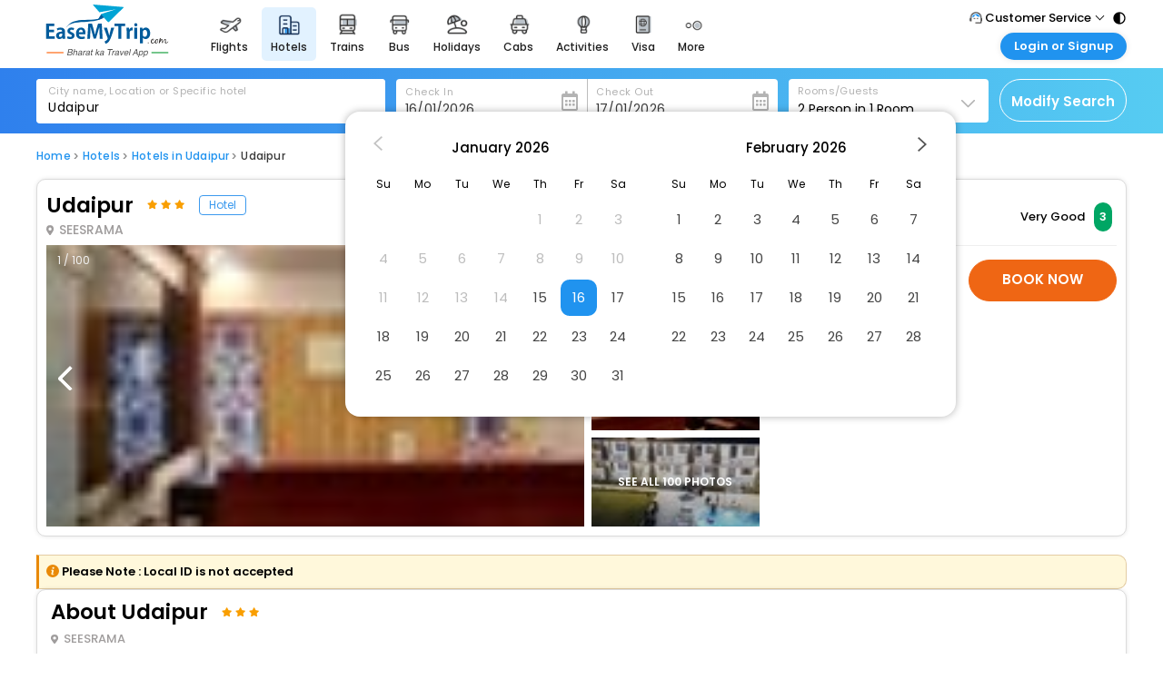

--- FILE ---
content_type: text/html; charset=utf-8
request_url: https://www.easemytrip.com/hotels/keshav-resort-2780392/
body_size: 45002
content:


<!doctype html>
<html lang="en">
<head>
    <meta charset="utf-8">
    
    <meta name="viewport" content="width=device-width, initial-scale=1.0">
    <meta name="emt:source" content="emtseo">
                <title>Udaipur Hotel, Book Udaipur Hotels</title>
                <link rel="canonical" href="https://www.easemytrip.com/hotels/keshav-resort-2780392/" />
                <meta name="description" content="Book Udaipur Hotel online at lowest prices on EaseMyTrip. Check hotels ✓offers ✓review and ✓photos.">
                <meta name="keywords" content="Udaipur Hotel, book Udaipur Hotel">
                <meta property="og:title" content="Udaipur Hotel, Book Udaipur Hotels" />
                <meta property="og:url" content="https://www.easemytrip.com/hotels/keshav-resort-2780392/" />
                <meta property="og:site_name" content="EaseMyTrip" />
                <meta property="og:description" content="Book Udaipur Hotel online at lowest prices on EaseMyTrip." />
                <meta property="og:type" content="website" />
                    <meta property="og:image" content="https://img.easemytrip.com/EMTHotel-2780392/70/32/l/ex/41472689_10.jpg" />
                <meta name="twitter:card" content="summary" />
                <meta name="twitter:title" content="Udaipur Hotel, Book Udaipur Hotels" />
        <meta name="twitter:image" content="https://www.easemytrip.com/images/bus-img/easemytrip-logo-144.png" />
            <meta name="robots" content="index, follow" />
            <link rel="alternate" hreflang="x-default" href="https://www.easemytrip.com/hotels/keshav-resort-2780392/" />
        <link rel="alternate" hreflang="en-in" href="https://www.easemytrip.com/hotels/keshav-resort-2780392/" />
        <link rel="alternate" hreflang="en-ae" href="https://www.easemytrip.ae/hotels/keshav-resort-2780392/" />
        <link rel="alternate" hreflang="en-gb" href="https://www.easemytrip.co.uk/hotels/keshav-resort-2780392/" />
        <link rel="alternate" hreflang="en-th" href="https://www.easemytrip.co.th/hotels/keshav-resort-2780392/" />
        <link rel="alternate" hreflang="en-us" href="https://www.easemytrip.us/hotels/keshav-resort-2780392/" />

    <link href="/Hotels/Content/Mobile/loader.css" rel="stylesheet" />
    <script src="https://hotels.easemytrip.com/new-header/js/mobjquery.min.js"></script>

    <script src="/Hotels/Scripts/js/angular.min.1.8.2.js"></script>
    <script src="/Hotels/Scripts/js/angular-sanitize-1.8.2.js"></script>
    <script src="/Hotels/Scripts/js/config.js?v=1.0.0.0.0"></script>
    <script src="/Hotels/Scripts/js/DescriptionScript_SEO.js?v=1822"></script>

    <script>
        !function (f, b, e, v, n, t, s) {
            if (f.fbq) return; n = f.fbq = function () {
                n.callMethod ?

                    n.callMethod.apply(n, arguments) : n.queue.push(arguments)
            };

            if (!f._fbq) f._fbq = n; n.push = n; n.loaded = !0; n.version = '2.0';

            n.queue = []; t = b.createElement(e); t.async = !0;

            t.src = v; s = b.getElementsByTagName(e)[0];

            s.parentNode.insertBefore(t, s)
        }(window, document, 'script',

            'https://connect.facebook.net/en_US/fbevents.js');
        fbq('init', '1815045845290288');
        fbq('track', 'ViewContent');

    </script>
    <script src="https://www.easemytrip.com/scripts/hotels/FB_Event_Hotel.js"></script>
    <script src="https://www.easemytrip.com/scripts/hotels/GTM_Event_Hotel.js?123111123"></script>
    <noscript>
        <img height="1" width="1"
             src="https://www.facebook.com/tr?id=1815045845290288&ev=ViewContent

&noscript=1" />
    </noscript>
    <script src="//tw.netcore.co.in/smartechclient.js"></script>
    <script>
        smartech('create', 'ADGMOT35CHFLVDHBJNIG50K968K26SUE6301A7TADAOQVJTGRGU0');
        smartech('register', '8f50f905d4bfd9bdca3816eda42269ee');
        smartech('identify', '');
        smartech('dispatch', 1, {});
    </script>


        <!-- Google Tag Manager -->
        <script>
            (function (w, d, s, l, i) {
                w[l] = w[l] || []; w[l].push({
                    'gtm.start':
                        new Date().getTime(), event: 'gtm.js'
                }); var f = d.getElementsByTagName(s)[0],
                    j = d.createElement(s), dl = l != 'dataLayer' ? '&l=' + l : ''; j.async = true; j.src =
                        'https://www.googletagmanager.com/gtm.js?id=' + i + dl; f.parentNode.insertBefore(j, f);
            })(window, document, 'script', 'dataLayer', 'GTM-NWSP4ZN');</script>
        <!-- End Google Tag Manager -->
        <!-- Easemytrip Tag Manager -->
        <script>
            (function (w, d, s, l, i) {
                w[l] = w[l] || []; w[l].push({
                    'etm.start':
                        new Date().getTime(), event: 'etm.js'
                }); var f = d.getElementsByTagName(s)[0],
                    j = d.createElement(s), dl = l != 'dataLayer' ? '&l=' + l : ''; j.async = true; j.src =
                        'https://tagmanager.easemytrip.com/tag/etm.js?id=' + i + dl; f.parentNode.insertBefore(j, f);
            })(window, document, 'script', 'dataLayer', 'EMT-543RTP');</script>
        <!-- End Easemytrip Tag Manager -->
        <!-- Hotjar Tracking Code for Site 5051693 (name missing) -->
        <script>
            (function (h, o, t, j, a, r) {
                h.hj = h.hj || function () { (h.hj.q = h.hj.q || []).push(arguments) };
                h._hjSettings = { hjid: 5051693, hjsv: 6 };
                a = o.getElementsByTagName('head')[0];
                r = o.createElement('script'); r.async = 1;
                r.src = t + h._hjSettings.hjid + j + h._hjSettings.hjsv;
                a.appendChild(r);
            })(window, document, 'https://static.hotjar.com/c/hotjar-', '.js?sv=');
        </script>

</head>
<body ng-app="HotelApp" ng-controller="HotelDetail" ng-cloak>

        <!-- Google Tag Manager (noscript) -->
        <noscript>
            <iframe src="https://www.googletagmanager.com/ns.html?id=GTM-NWSP4ZN"
                    height="0" width="0" style="display:none;visibility:hidden"></iframe>
        </noscript>
        <!-- End Google Tag Manager (noscript) -->
        <noscript>
            <iframe src="https://www.googletagmanager.com/ns.html?id=EMT-543RTP"
                    height="0" width="0" style="display:none;visibility:hidden"></iframe>
        </noscript>

    <input type="hidden" id="hdnUserAuth" value="EaseMyTrip|C2KYph9PJFy6XyF6GT7SAeTq2d5e9Psrq5vmH34S|1" />
    <input type="hidden" id="B2BUser" />
    <input type="hidden" id="name" value="Udaipur" />
    <input type="hidden" id="fullnameHotel" value="KESHAV RESORT" />
    <input type="hidden" id="SearchRq" value="{&quot;CheckInDate&quot;:&quot;2026-01-16&quot;,&quot;CheckOut&quot;:&quot;2026-01-17&quot;,&quot;CityCode&quot;:&quot;Udaipur&quot;,&quot;CityName&quot;:&quot;Udaipur&quot;,&quot;wlcode&quot;:&quot;EaseMyTripSeo&quot;,&quot;NoOfRooms&quot;:&quot;1&quot;,&quot;RoomDetails&quot;:[{&quot;NoOfRooms&quot;:1,&quot;NoOfAdult&quot;:2,&quot;NoOfChild&quot;:0,&quot;childAge&quot;:null}],&quot;selectedRating&quot;:[&quot;3&quot;]}" />
    <input type="hidden" id="price" value="0" />
    <input type="hidden" id="coupon" value="" />
        <input type="hidden" id="hdnIsmobile" value="0" />

<link href="https://fonts.googleapis.com/css?family=Open+Sans:400,600,700" rel="stylesheet">

<link href="/Hotels/Content/css/all.css" type="text/css" rel="stylesheet">
<link href="/Hotels/Content/css/default.css" type="text/css" rel="stylesheet">
<link href="https://www.easemytrip.com/Hotels/Content/css/hotelDetail-style.css?v=1.8" rel="stylesheet" />
<link href="/Hotels/Content/Mobile/loader.css" rel="stylesheet" />
<!-- Fotorama -->
<link href="/Hotels/Content/css/fotorama.css" rel="stylesheet">
<script src="/Hotels/Scripts/js/fotorama.js"></script>
<link href="https://www.easemytrip.com/Hotels/Content/css/detail-style.css?v=6" rel="stylesheet" />
<script src="https://www.easemytrip.com/scripts/common/mobjquery.min.js"></script>
<script src="https://cdnjs.cloudflare.com/ajax/libs/modernizr/2.8.3/modernizr.min.js" type="text/javascript"></script>
<link href="https://www.easemytrip.com/hotels/content/hotel/mob-auto-sugg.css?9.v92" rel="stylesheet" />
<link href="https://www.easemytrip.com/hotels/Content/css/currency-icon.css?v=2c" rel="stylesheet" />
<script src="https://www.easemytrip.com/scripts/gi.js?v=3"></script>

<style>
    .ui-widget.ui-widget-content {
        z-index: 999 !important;
        box-shadow: 0px 0px 8px 0px rgba(0, 0, 0, .30) !important;
        -webkit-box-shadow: 0px 0px 17px 0px rgba(112, 112, 112, 1);
        -moz-box-shadow: 0px 0px 17px 0px rgba(112,112,112,1);
    }

    .ui-datepicker .ui-datepicker-title {
        margin: 0 2.3em;
        line-height: 1.8em;
        text-align: center;
        font-size: 15px;
        font-weight: 500;
        font-family: Poppins, sans-serif !important;
    }

    .fill-btn {
        padding: 9px 0px !important;
        text-align: center;
        font-size: 15px;
        color: #FFF;
        float: right;
        border-radius: 40px;
        background-color: #EF6614;
        border: 1px solid #EF6614;
        text-decoration: none;
        width: 47%;
        cursor: pointer;
        font-weight: 600;
    }

    .fill-btns {
        padding: 7px 15px !important;
        text-align: center;
        font-size: 15px;
        color: #FFF;
        float: right;
        border-radius: 50px;
        background-color: #EF6614;
        border: 1px solid #EF6614;
        text-decoration: none;
        width: auto;
        cursor: pointer;
        font-weight: 600;
    }

    .auto_sugg_hotel li:hover, .desktop_autosugg .auto-sugg-pre ul li:hover {
        background: #f3f3f3;
        box-shadow: none;
        border-color: #f3f3f3;
    }

    .auto_sugg_hotel {
        list-style-type: none;
        float: left;
        width: 382px !important;
        padding: 0px !important;
        margin: auto !important;
        position: relative;
        box-shadow: none !important;
        -webkit-box-shadow: none !important;
    }

        .auto_sugg_hotel li {
            border-bottom: 0;
            margin: auto;
            background: #fff;
            float: left;
            /* box-shadow: 0 0 7px rgb(0 0 0 / 6%); */
            border-radius: 5px;
            padding: 10px 10px;
            position: relative;
            width: 100%;
            display: flex;
            align-items: center;
            margin-top: 0px !important;
            border-bottom: 1px solid #f7f0f0;
        }

    .ui-menu .ui-menu-item {
        line-height: 17px;
        border-left: none;
        border-radius: 0;
        border-top: none;
        box-shadow: none !important;
        padding: 9px 10px 6px 10px;
    }

    .auto_sugg_hotel .auto_sugg_add {
        font-size: 11px;
        margin-top: 0px;
        color: #7D7D7D;
        text-transform: capitalize;
    }

    .auto_sugg_tttl {
        color: #000000;
        font-weight: 500;
        font-size: 15px;
        text-transform: capitalize;
    }

    .lodng-pg2-list {
        width: 100%;
        margin: 0 auto;
        padding: 15px;
        text-align: center;
        display: flex;
        flex-flow: column;
        align-items: center;
    }

    .pl-wt-list {
        width: 15%;
    }

    .pl-wt-r-list {
        float: left;
        font-size: 13px;
        text-align: center;
        margin-top: 5px;
    }

    .pl-wt {
        font-size: 17px;
        font-weight: 500;
        color: #000;
        width: 99%;
        padding: 3% 0;
    }

    .pl-wt-l {
        width: 13%;
        float: left;
    }

    .pl-wt-r {
        width: 78%;
        float: left;
        font-size: 13px;
        color: #212121;
        margin-left: 3%;
        margin-top: 2%;
        text-align: left;
    }

    .bdtype {
        float: left;
        padding: 5px 8px;
        width: auto;
        background: #D5E5FA;
        border-radius: 5px;
        margin-bottom: 7px;
        font-size: 13px;
        margin-right: 4px;
    }

    .pos_cf {
        position: absolute;
        margin: -10px auto;
        float: left;
        width: auto;
        z-index: 1;
    }

    .edt1 {
        background: url(https://hotels.easemytrip.com/newhotel/Content/img/left-hotel-deal-icon.svg);
        width: 8px;
        height: 48px;
        background-repeat: no-repeat;
        left: -8px;
        top: 0;
        position: absolute;
        cursor: pointer;
    }

    .pos_cf span img {
        margin-right: 5px;
        width: auto;
    }

    .pos_cf span {
        background: #e96565;
        color: #fff;
        border-radius: 0 6px 6px 0px;
        font-size: 14px;
        float: left;
        text-transform: capitalize;
        font-weight: 600;
        padding: 4px 10px 4px 2px;
        display: flex;
        align-items: center;
        justify-content: space-between;
    }

    .mrel {
        position: relative;
    }

    .review_img {
        width: 14%;
        display: flex;
        flex-flow: column;
        align-items: center;
        align-content: space-between;
    }

    .no-client {
        color: #d2d2d2;
        background-repeat: repeat;
        top: 51px;
        transform: rotate(325deg);
        width: 136px;
        text-shadow: none;
        position: absolute;
        z-index: 1;
        letter-spacing: 2px;
        float: left;
    }

    .imgroomcl {
        margin-bottom: 6px;
        height: 215px;
    }

        .imgroomcl img {
            height: 100%;
            object-fit: cover;
        }

    .amenitiesall {
        border: 1px solid #3F51B5;
        color: #3F51B5;
        float: right;
        width: 100%;
        padding: 5px;
        font-size: 13px;
        text-align: center;
        cursor: pointer;
    }

    .infoCol_n2 ul {
        margin-left: 16px;
    }

        .infoCol_n2 ul li {
            list-style: outside;
            font-size: 12px;
        }

    #toTop {
        display: block;
        position: fixed;
        top: 88%;
        right: 0;
    }

    .inptxts {
        color: #000;
        letter-spacing: 0.5px;
        border-radius: 4px;
        text-overflow: ellipsis;
        border: 0;
        overflow: hidden;
        white-space: nowrap;
        background: #fff;
        padding: 21px 42px 9px 13px;
    }

    .lft_str_sim {
        float: right;
        margin-top: 13px;
        margin-left: 7px;
    }

    .d_flex::-webkit-scrollbar, .vScroll::-webkit-scrollbar {
        height: 5px;
    }

    .d_flex::-webkit-scrollbar-track, .vScroll::-webkit-scrollbar-track {
        background: #f1f1f1;
    }

    .d_flex::-webkit-scrollbar-thumb, .vScroll::-webkit-scrollbar-thumb {
        background: #999;
        border-radius: 10px;
    }

        .d_flex::-webkit-scrollbar-thumb:hover {
            background: #555;
        }

    .hscroll::-webkit-scrollbar, .vScroll::-webkit-scrollbar {
        width: 3px;
    }

    .hscroll::-webkit-scrollbar-track {
        background: #f1f1f1;
    }

    .hscroll::-webkit-scrollbar-thumb {
        background: #999;
        border-radius: 10px;
    }

        .hscroll::-webkit-scrollbar-thumb:hover {
            background: #555;
        }

    .hscroll {
        max-height: 254px;
        overflow: auto;
    }

    .bdrds20 {
        border-radius: 20px;
        padding: 10px 0;
        font-weight: 600;
    }

    .mglr_15 {
        margin: 0 15px;
        float: right;
    }

    .prn11 {
        text-align: right;
        font-size: 11px;
        color: #737373;
        float: right;
        display: block;
        padding: 0;
    }

        .prn11 li {
            float: right;
            width: 100%;
            text-align: right;
            list-style: disc;
            list-style-position: inside;
            margin-bottom: 2px;
        }

    .infoCol_n2 {
        color: #000;
        font-size: 13px;
        width: 100%;
        float: left;
        margin-top: 3px;
        display: flex;
    }

        .infoCol_n2 .fas {
            margin-right: 10px;
            font-size: 13px;
            margin-bottom: 4px;
        }

    .prn1 {
        text-align: left;
        font-size: 11px;
        color: #686767;
        float: right;
        display: block;
        background-color: #ffffcc;
        padding: 1%;
        border-radius: 4px;
        border: 1px solid #efefae;
    }

    .pad-5 {
        padding-right: 5px;
    }

    .Pills .Pillot--BenefitsPayments {
        color: #484848;
        border: 1px solid #b1b1b1;
        float: left;
        font-size: 13px;
        padding: 4px 7px;
        margin: 0 10px 10px 0;
        border-radius: 20px;
    }

    .Pillswrap_fl {
        width: 100%;
        float: left;
        margin-top: 5px;
    }



    .amenity-group-col {
        float: left;
        margin-right: 14px;
        width: 40px;
        height: 40px;
    }

    .inner-section {
        width: 100%;
        padding: 25px 0;
        display: inline-block;
    }

    .amenityInner {
        width: 100%;
        padding: 0;
    }

    .headerTitl {
        font-weight: 600;
        font-size: 14px;
        margin: 0 0 10px;
        padding: 0;
    }

    .amenity-list {
        width: 100%;
        display: flex;
        margin: 0;
        flex-wrap: wrap;
    }

    ol, ul {
        margin-top: 0;
        list-style: none;
        outline: 0;
        padding: 0;
    }

    .m_rel {
        position: relative;
    }

    .amenity-list .five-column {
        width: 19%;
    }

    .amenity-list .list-item {
        width: 20%;
        margin-bottom: 15px;
    }

        .amenity-list .list-item:nth-child(5n+1) {
            clear: both;
        }

    .dib {
        display: inline-block;
    }

    .amenity-list .list-item img {
        width: 30px;
        height: 30px;
        margin-right: 5px;
        vertical-align: middle;
        background: #f3fbff;
        padding: 3px;
        border-radius: 4px;
    }

    .amenity-list .list-item .amenityTxt {
        width: 140px;
        white-space: nowrap;
        overflow: hidden;
        text-overflow: ellipsis;
        display: inline-block;
        vertical-align: middle;
        margin-bottom: 4px;
        font-size: 14px;
    }

    .mgb25 {
        margin-bottom: 25px;
    }

    .soldout {
        width: 50%;
        text-align: center;
        margin: 65px auto 0 auto;
    }

        .soldout img {
            width: 130px;
            height: 83px;
            display: inline-block;
            text-align: center;
            margin-bottom: 10px;
        }

    .soldtxt {
        font-size: 14px;
        color: #5E5E5E;
    }
</style>

<style>
    .white__paper {
        position: relative;
        background-color: #fff;
        box-shadow: 0 0 5px 0 rgb(0, 0, 0, .10);
        border-radius: 10px;
        padding: 10px;
        padding-bottom: 2px;
        border: 1px solid #dbdbdb;
    }

    .checkincol {
        width: 100%;
        padding: 13px 0;
        border-top: 1px solid #E4E2E2;
        border-bottom: 1px solid #E4E2E2;
        margin-top: 23px;
    }

    .pos_cf_v2 {
        position: absolute;
        float: left;
        width: auto;
        z-index: 9;
        left: -8px;
        top: 10px;
    }

    .w100nw {
        float: left;
        width: 100%;
        padding: 0 10px;
        border-bottom: 1px dashed #ddd;
        padding-bottom: 15px;
        margin-bottom: 10px;
    }

    .white__paperv2 {
        position: relative;
        background-color: #fff;
        box-shadow: 0 0 5px 0 rgb(0, 0, 0, .10);
        border-radius: 10px;
        padding: 7px 15px;
        border: 1px solid #dbdbdb;
    }

    ul.menuitem {
        margin: 0;
        padding: 4px 0px;
    }

        ul.menuitem li a {
            font-size: 14px;
            font-weight: 600;
            position: relative;
            text-decoration: none;
            color: #000;
            padding: 10px 30px;
        }

    .wd65n {
        width: 100%;
        margin-right: 0;
    }

    .in_box_2 {
        padding: 0;
    }

    .txt_hdr {
        background-color: #feecde;
        padding: 10px 15px;
        width: 100%;
        font-size: 14px;
        font-weight: 600;
        border-right: 1px solid #feecde;
    }

    .bdrds10 {
        border-radius: 10px 0 0 0;
    }

    .bdrn10 {
        border-radius: 0 10px 0 0;
    }

    .wid_75_30 {
        -webkit-box-orient: vertical;
        -webkit-flex-direction: column;
        -moz-box-orient: vertical;
        -ms-flex-direction: column;
        flex-direction: column;
        -webkit-box-direction: normal;
        display: flex;
        flex-shrink: 0;
        width: 33.7%;
        border-right: 1px solid #feecde;
        border-top: 1px solid #feecde;
    }

    .bdr_no {
        border-right: 0px;
        border-bottom: 0px;
        border-top: 1px solid #feecde;
    }

    .wid_25_b {
        width: 25.2%;
        display: flex;
        flex-direction: column;
        border-right: 1px solid #feecde;
        border-top: 0;
    }

    .wid_75_50 {
        -webkit-box-orient: vertical;
        -webkit-flex-direction: column;
        -moz-box-orient: vertical;
        -ms-flex-direction: column;
        flex-direction: column;
        -webkit-box-direction: normal;
        flex-shrink: 0;
        width: 66.5%;
        border-top: 1px solid #feecde;
    }

    .box_body {
        display: flex;
        width: 100%;
        border: 1px solid #feecde;
        border-top: 0;
        margin-top: -1px;
    }

    .hdr_part {
        display: flex;
        width: 100%;
        position: sticky;
        position: -webkit-sticky;
        top: 72px;
        z-index: 8;
    }

    .htl_2 {
        margin: 5px 0;
        float: left;
        width: 100%;
    }

    .emt_form_wrap, .emt_main_wrap {
        width: 1200px;
        margin: 0 auto;
        display: block;
    }

    .recm {
        float: right;
        margin-right: 63px;
        margin-bottom: 10px;
        position: absolute;
        right: 38%;
        top: 8px;
    }

    .box_htl_1 {
        width: 100%;
        float: left;
        background: #ffffff;
        margin-top: 0;
        padding-bottom: 10px;
        border-radius: 4px;
    }

    .topStick {
        position: sticky;
        top: 0;
        z-index: 999;
    }

    .main-grid-flex {
        width: 25%;
        max-width: 426px;
        padding: 0;
        background-color: #ffffff;
        border: 1px solid #bcbdbd;
        margin-bottom: 10px;
        border-radius: 3px;
        float: left;
        margin-right: 5px;
        webkit-transition: all .2s linear;
        -moz-transition: all .2s linear;
        transition: all 0.2s linear;
        font-family: open sans;
        position: relative;
    }

    .main-grid-flex {
        flex: 0 0 23%;
    }

    .w100nw {
        float: left;
        width: 100%;
        padding: 0 10px;
        border-bottom: 1px dashed #ddd;
        padding-bottom: 15px;
    }

    .review_box {
        width: 100%;
        float: left;
        display: flex;
        margin: auto;
    }

    .wid20 {
        width: 20%;
        float: left;
        margin-right: 3%;
    }

    .wid40_x {
        width: 30%;
        float: left;
    }

    .fullBlock h4 {
        font-size: 15px;
        font-weight: 600;
        width: 100%;
        margin: 8px auto;
        margin-bottom: 15px;
    }

    .htimg {
        height: 165px !important;
        width: 100%;
        object-fit: cover;
        border-radius: 5px;
    }

    .review_txt {
        width: 91%;
        float: left;
        background-color: #f7f7f7;
        position: relative;
        border-radius: 3px;
        margin-bottom: 30px;
    }

    .imgroomcl {
        margin-bottom: 6px;
        height: inherit;
    }

    .hscroll {
        max-height: 220px;
        overflow: auto;
        margin-bottom: 10px;
    }

    .mga_15 {
        margin: 10px 15px;
        float: right;
    }

    .prn11 {
        text-align: right;
        font-size: 11px;
        color: #737373;
        float: right;
        display: block;
        padding: 0;
        margin: auto;
    }

    .btnhcol {
        width: 93%;
        float: left;
        margin-top: 15px;
        margin-bottom: 15px;
        margin-right: 15px;
    }

    .fixbtn {
        width: 100%;
    }

    .blk {
        color: #000;
    }

    .wid30 {
        position: relative;
    }

    .smallpic img {
        width: 100%;
        height: 100%;
        object-fit: cover;
        cursor: pointer;
    }

    .icon {
        display: none !important;
    }

    .inptxts {
        height: 48px;
        padding: 20px 42px 9px 13px;
    }

    .topStick {
        position: sticky;
        top: 0;
        z-index: 9 !important;
    }

    .emt_header_wrap {
        width: 1250px !important;
        background: #fff;
        height: 65px;
    }

    #heading-line h1 {
        font-size: 26px;
        text-align: center;
        margin: 0 0 6px;
        color: #fff;
        font-weight: 600;
    }
</style>
<style>
    .clrbg1 {
        background-color: #0c6be9;
    }

    .clrbg2 {
        background-color: #ff00cb;
    }

    .clrbg3 {
        background-color: #e90cc5;
    }

    .clrbg4 {
        background-color: #03dc63;
    }

    .clrbg5 {
        background-color: #03cfdc;
    }

    .clrbg6 {
        background-color: #ff0000;
    }

    .clrbg7 {
        background-color: #0312dc;
    }

    .clrbg8 {
        background-color: #dc6e03;
    }

    .clrbg9 {
        background-color: #36deb4;
    }

    .clrbg9 {
        background-color: #d8e516;
    }

    .clrbg15 {
        background-color: #000000;
    }

    .clrbg14 {
        background-color: #808080;
    }

    .rtyphr2 {
        position: relative;
        height: 15px;
        display: inline-block;
        top: 5px;
        left: 0;
        border-radius: 3px;
        width: 4px;
        float: left;
        margin-right: 6px;
    }

    .liclmp3 {
        display: -webkit-box;
        -webkit-line-clamp: 3;
        -webkit-box-orient: vertical;
        overflow: hidden
    }

    .amentyclm {
        width: 100%;
        margin: 4px 0;
    }

    u {
        text-decoration: none;
    }

    .ui-datepicker.ui-datepicker-multi {
        width: auto;
        width: 39rem !important;
    }

    .ui-datepicker-group-first {
        border-right: 1px solid #dddddd;
        padding-right: 10px;
    }

    .ui-widget-header {
        border-bottom: none !important;
    }

    .ui-datepicker-header {
        height: 40px;
        padding: 0 35px;
        display: flex;
        align-items: center;
        justify-content: center;
    }

    .ui-datepicker td .ui-state-highlight {
        font-weight: 400;
        padding: 0;
        border: none;
        color: #454545 !important;
    }
</style>



    <link href="https://css.emtcontent.com/common/desktopmenulogin_nw.css?v=9f" rel="stylesheet" />


    <script src="https://mybookings.easemytrip.com/Scripts/MyBooking/aes.js" async></script>

    <script src="https://www.easemytrip.com/scripts/common/angular.min.js?v=1"></script>
    <!-- <script src="https://www.google.com/recaptcha/enterprise.js?&onload=onloadCallback&render=explicit" async></script> -->
    <link href="https://www.easemytrip.com/css/menu.css?v=2.1.18abeert" rel="stylesheet">
    <script src="https://www.easemytrip.com/scripts/newloginCommon_captcha_NewHeader.js?v=7786775u"></script>

<script src="https://www.easemytrip.com/Scripts/bcf-menu.js?v=638411935387448952"></script>
    <!-- <script type="text/javascript"> -->
        <!-- var onloadCallback = function () { -->
            <!-- grecaptcha.enterprise.render('html_element', { -->
                <!-- 'sitekey': '6Lcn060cAAAAANe10P0jD-4soknaekAASxTwcZV6', -->
                <!-- 'callback': verifyCallback -->
            <!-- }); -->
        <!-- }; -->

        <!-- var verifyCallback = function (response) { -->
            <!-- //$("#hdnInputToken").val(response); -->
            <!-- document.getElementById("hdnInputToken").value = response; -->
            <!-- $("#captchareder").hide(); -->
        <!-- }; -->

    <!-- </script> -->
    <style>
        #_header {
            float: none;
            background: #fff;
        }
        .newHeaderLogo {
            height: 58px;
            width: 156px;
            display: inline-block;
            background: url(https://www.easemytrip.com/images/brandlogo/emtlogo_new8.svg) 50% no-repeat;
            background-size: 138px 58px;
        }

        .newHeaderLogoAE {
            height: 53px;
            width: 156px;
            display: inline-block;
            background: url(https://www.easemytrip.ae/img/emt-logo-ae.svg) 50% no-repeat;
            background-size: 138px 54px;
        }

        .newHeaderLogoTH {
            height: 53px;
            width: 156px;
            display: inline-block;
            background: url(https://www.easemytrip.com/images/brandlogo/emt-logo-thb.svg) 50% no-repeat;
            background-size: 164px 50px;
        }

        .newHeaderLogoUK {
            height: 53px;
            width: 156px;
            display: inline-block;
            background: url(https://www.easemytrip.co.uk/images/brandlogo/emt-logo-uk.svg) 50% no-repeat;
            background-size: 167px 54px;
        }

        .newHeaderLogoUS {
            height: 53px;
            width: 156px;
            display: inline-block;
            background: url(https://www.easemytrip.us/images/brandlogo/emt-logo-us.svg) 50% no-repeat;
            background-size: 167px 54px;
        }
.reltv {
    position: relative;
}
	
    </style>
	



    <div ng-app="signup" ng-controller="SigninController">
        <input id="hdnInputToken" type="hidden" value="" autocomplete="off">
        <section id="_header" class="reltv">


            <div id="crpmenu" class="s-mn_btn" style="display:none;position:absolute;left:10px;top:10px;">
                <span class="hem_brg">
                    <img src="https://www.easemytrip.com/agents/Content/imgnew/side-menu.svg">
                </span>
                <!-- span class="hem_brg"><span class="line_o"></span><span class="line_o"></span><span class="line_o"></span></span -->
            </div>

            <div class="_innerWrap">
                <div class="_onerohdr">
                    <div class="emt_header">
                        <a href="https://www.easemytrip.com/" title="easemytrip.com" class="emt_logo"><i class="newHeaderLogo"></i></a>
                    </div>
                    <div class="emt_midside" id="myTopnav">
                        <div class="_listrwmenu">
                            <ul>
                                <li>





                                    <a href="https://www.easemytrip.com/flights.html" class="">
                                        <span class="meuicowidth flightmenuico"></span><span>FLIGHTS</span>
                                    </a>
                                </li>
                                <li>





                                    <a href="https://www.easemytrip.com/hotels/" class="_actvrmenu">
                                        <span class="meuicowidth hotelmenuico"></span><span>HOTELS</span>
                                    </a>
                                </li>
                                <li>





                                    <a href="https://fph.easemytrip.com/" class="">
                                        <span class="meuicowidth fphmenuico"></span><span>FLIGHT+HOTEL</span>
                                    </a>
                                </li>
                                <li>





                                    <a href="https://www.easemytrip.com/railways/" class="">
                                        <span class="meuicowidth trainmenuico"></span><span>TRAINS</span>
                                    </a>
                                </li>
                                <li>





                                    <a href="https://www.easemytrip.com/bus/" class="">
                                        <span class="meuicowidth busmenuico"></span><span>BUS</span>
                                    </a>
                                </li>
                                <li>





                                    <a href="https://www.easemytrip.com/holidays/" class="">
                                        <span class="meuicowidth holidaymenuico"></span><span>HOLIDAYS</span>
                                    </a>
                                </li>
                                <li>
                                    <a href="https://www.easemytrip.com/cabs" class="">
                                        <span class="meuicowidth cabmenuico"></span><span>CABS</span>
                                    </a>
                                </li>
                                <li>
                                    <a href="https://www.easemytrip.com/activities/" class="">
                                        <span class="meuicowidth actvitymenuico"></span><span>Activities</span>
                                    </a>
                                </li>
								<li>
									<a href="https://www.easemytrip.com/visa-booking/" class="">
										<span class="meuicowidth visa-roicon2"></span><span>Visa</span>
									</a>
								</li>	
                                <li class="_subheaderlink">
                                    <a><span class="meuicowidth moremenuico"></span><span>More</span></a>

                                    <div class="_dropdownromenu">
                                        <!--a class="_drpdubro" href="https://www.easemytrip.com/visa-booking/">
                                            <span class="menuropos visa-roico"></span>
                                            <span class="_romnutxt">
                                                <span class="fnt14">Visa</span>
                                                <span class="fnt12">Apply for Visa in Easy Steps</span>
                                            </span>
                                        </a>
                                        <a class="_drpdubro" href="https://www.easemytrip.com/charters/flight.html">
                                            <span class="menuropos charters-roico"></span>
                                            <span class="_romnutxt">
                                                <span class="fnt14">Charters</span>
                                                <span class="fnt12">Book private charters here</span>
                                            </span>
                                        </a>
                                        <a class="_drpdubro" href="https://www.easemytrip.com/cruise-packages.html">
                                            <span class="menuropos cruise-roico"></span>
                                            <span class="_romnutxt">
                                                <span class="fnt14">Cruise</span>
                                                <span class="fnt12">Book cruise here</span>
                                            </span>
                                        </a-->
										<a target="_blank" class="_drpdubro" href="https://www.emtcards.in/">
											<span class="menuropos emtcards-roico"></span>
											<span class="_romnutxt">
												<span class="fnt14">EaseMyTrip Cards</span>
												<span class="fnt12">Apply now to get Rewards</span>
											</span>
										</a>									
										<a target="_blank" class="_drpdubro" href="https://www.easyeloped.com/">
                                            <span class="menuropos easyeloped-roico"></span>
                                            <span class="_romnutxt">
                                                <span class="fnt14">EasyEloped</span>
                                                <span class="fnt12">For Romantic Getaways</span>
                                            </span>
                                        </a>
										<a target="_blank" class="_drpdubro" href="https://www.easydarshan.com/">
                                            <span class="menuropos easydarshan-roico"></span>
                                            <span class="_romnutxt">
                                                <span class="fnt14">EasyDarshan</span>
                                                <span class="fnt12">Spiritual Tours in India</span>
                                            </span>
                                        </a>
										<a class="_drpdubro showmenu"  href="https://www.easemytrip.com/airport-experience.html">
											<span class="menuropos airport-roico"></span>
											<span class="_romnutxt">
												<span class="fnt14">Airport service</span>
												<span class="fnt12">Enjoy airport service</span>
											</span>
										</a>	
                                        <a class="_drpdubro" href="https://www.easemytrip.com/giftcard">
                                            <span class="menuropos giftcard-roico"></span>
                                            <span class="_romnutxt">
                                                <span class="fnt14">Gift Card</span>
                                                <span class="fnt12">Buy giftcards here</span>
                                            </span>
                                        </a>
                                        <a class="_drpdubro" href="https://www.easemytrip.com/deals.html">
                                            <span class="menuropos offers-roico"></span>
                                            <span class="_romnutxt">
                                                <span class="fnt14">Offers</span>
                                                <span class="fnt12">Check Best latest offers</span>
                                            </span>
                                        </a>


                                    </div>

                                </li>
                            </ul>
                        </div>
                    </div>


                    <div class="emt_listrgt">

                        <div class="rgtseclag">

                            <div class="_mnurobx">
                                <div class="_subheaderlink">
                                    <div class="supportusrico"></div>
                                    <span>Customer Service </span><i class="_downroarw"></i>

                                    <div class="_dropdownromenu">
                                        <a class="_drpdubro">
                                            <span class="menuropos callsupport-roico"></span>
                                            <span class="_romnutxt">
                                                <span class="fnt14">Call Support</span>
                                                <span class="fnt12 _clrblu">Tel : 011 - 43131313, 43030303</span>
                                            </span>
                                        </a>
                                        <a class="_drpdubro" href="mailto:care@easemytrip.com">
                                            <span class="menuropos mailsupport-roico"></span>
                                            <span class="_romnutxt">
                                                <span class="fnt14">Mail Support</span>
                                                <span class="fnt12 _clrblu">Care@easemytrip.com</span>
                                            </span>
                                        </a>
                                    </div>
                                </div>
                            </div>

<div class="nw_subheaderlink flxstrt">
							<a id="contrastToggle" style="display:flex">
							<img id="contrastIcon" src="https://images.emtcontent.com/nwhomfiles/contrast-icon.svg" style="width:16px; height:16px;cursor:pointer" alt="Toggle contrast mode" title="Switch to high contrast mode">
							</a>                               
                            </div>


                            


                        </div>
                        <div class="_signuppnl _subheaderlink" id="divSignInPnl">
                            <!-- <a class="_btnclick">Login or Signup</a> -->
                            <a class="_btnclick" id="csignup">
                                <span id="">Login or Signup</span>

                            </a>
                            <div class="_dropdownromenu">

                                <a class="_drpdubro log">
                                    <span class="menuropos custlog-roico"></span>
                                    <span class="_romnutxt" id="shwlogn">
                                        <span class="fnt14">Customer Login</span>
                                        <span class="fnt12">Login & check bookings</span>
                                    </span>
                                </a>
                                <a class="_drpdubro" href="https://www.easemytrip.com/corporate/">
                                    <span class="menuropos corplog-roico"></span>
                                    <span class="_romnutxt">
                                        <span class="fnt14">Corporate Travel</span>
                                        <span class="fnt12">Login corporate account</span>
                                    </span>
                                </a>
                                <a class="_drpdubro" href="https://www.easemytrip.com/agents/">
                                    <span class="menuropos agntlog-roico"></span>
                                    <span class="_romnutxt">
                                        <span class="fnt14">Agent Login</span>
                                        <span class="fnt12">Login your agent account</span>
                                    </span>
                                </a>
								<a class="_drpdubro" href="https://mybookings.easemytrip.com/">
									<span class="menuropos mybooking-roico"></span>
									<span class="_romnutxt">
										<span class="fnt14">My Booking</span>
										<span class="fnt12">Manage your bookings here</span>
									</span>
								</a>
                            </div>
                        </div>



                        <div id="spnLogoutPnl" class="_mnurobx logedrobg" style="display:none;">
                            <div class="_subheaderlink">
                                <div class="logrousrico"></div>
                                <!-- <span>Hi, Rohan</span><i class="_downroarw"></i> -->
                                <span id="spnLgnWelcome" style="display:none;">Hi, </span>
                                <span id="welcome-det-User" style="display:none;">abc</span><i class="_downroarw"></i>
                                <div class="_dropdownromenu b2cpanel">
                                    <a class="_drpdubro" href="https://mybookings.easemytrip.com/MyBooking/Profile?_gl=1*ouq9ai*_ga*Njg0NTYxODg0LjE2OTU5MDYyNTU.*_ga_328ZMQHY8M*MTcwMjk2NTQ0Ny41OS4xLjE3MDI5NjkyNjMuNTkuMC4w">
                                        <span class="menuropos myprofile-roico"></span>
                                        <span class="_romnutxt">
                                            <span class="fnt14">My Profile</span>
                                            <span class="fnt12">Manage your profile and more</span>
                                        </span>
                                    </a>
                                    <a href="https://mybookings.easemytrip.com/MyBooking/profile?wallet" class="_drpdubro">
                                        <span class="menuropos emtwallet-roico"></span>
                                        <span class="_romnutxt">
                                            <span class="fnt14">EMT Wallet</span>
                                            <span class="fnt12">Use your wallet money to avail disounts</span>
                                        </span>
                                    </a>
                                    <a class="_drpdubro" href="https://mybookings.easemytrip.com/">
                                        <span class="menuropos mybooking-roico"></span>
                                        <span class="_romnutxt">
                                            <span class="fnt14">My Booking</span>
                                            <span class="fnt12">Manage your bookings here</span>
                                        </span>
                                    </a>
                                    <a class="_drpdubro LogOut" ng-click="LogOut()">
                                        <span class="menuropos logout-roico"></span>
                                        <span class="_romnutxt">
                                            <span class="fnt14">Log Out</span>
                                            <span class="fnt12">Logout your profile</span>
                                        </span>
                                    </a>
                                </div>
                                <div class="_dropdownromenu" style="display:none" id="divB2BAgent">
                                    <a class="_drpdubro" id="HAGCode">YOGI</a>
                                    <a class="_drpdubro">
                                        <span class="menuropos emtwallet-roico"></span>
                                        <span class="_romnutxt">
                                            <span class="fnt14">A/C Balance</span>
                                            <span class="rupeb2b">
                                                <img src="https://flight.easemytrip.com/Content/img/inr-hotel-tab.png" alt="rupee" class="rupeeIcnb2b">
                                                <span class="wallet-amt" id="HABal">546546</span>
                                            </span>
                                        </span>
                                    </a>
                                    <a class="_drpdubro" href="https://mybookings.easemytrip.com/">
                                        <span class="menuropos mybooking-roico"></span>
                                        <span class="_romnutxt">
                                            <span class="fnt14">Statement Balance</span>
                                            <span class="rupeb2b">
                                                <img src="https://flight.easemytrip.com/Content/img/inr-hotel-tab.png" alt="rupee" class="rupeeIcnb2b">
                                                <span class="wallet-amt" id="HSbal">354546</span>
                                            </span>
                                        </span>
                                    </a>
                                    <a class="_drpdubro LogOut" ng-click="LogOut()">
                                        <span class="menuropos logout-roico"></span>
                                        <span class="_romnutxt">
                                            <span class="fnt14">Log Out</span>
                                            <span class="fnt12">Logout your profile</span>
                                        </span>
                                    </a>
                                </div>
                            </div>
                        </div>

                    </div>
                </div>

            </div>
        </section>

        <div>

            <meta name="google-signin-client_id" content="966818576504-3v72oi4cu74thiful78cuub025qrg1tm.apps.googleusercontent.com">
<script src="https://apis.google.com/js/platform.js" async defer></script>

<div id="mainlogin" style="display:none;">
    <div class="_newlognsec">
        <div class="_newbglog">
            <div class="_loglft">

                <div id="homepage-slider" class="st-slider">
	<input type="radio" class="cs_anchor radio" name="slider" id="slide1"  />
	<input type="radio" class="cs_anchor radio" name="slider" id="slide2" />
	<input type="radio" class="cs_anchor radio slhide" name="slider" id="slide3" />
	<input type="radio" class="cs_anchor radio slhide" name="slider" id="slide4" />
    <input type="radio" class="cs_anchor radio" name="slider" id="play1" checked="" />
	

    <div class="images login-slider">
       <div class="images-inner slide-box">
        <div class="image-slide logbgA">
  			<div class="slide-logbox">
				<div>
				<div class="_loghdr">Enjoy Massive Savings</div>
				<div class="_logpra">With Discounted Fares on Flight<br> Bookings.</div>
				</div>       
				<div class="_logimg"><img src="https://images.emtcontent.com/common/flightpopico1.png" alt="Flight" ></div> 
			</div>        
        </div>
        <div class="image-slide logbgB slide-box">
 			<div class="slide-logbox">
				<div>
				<div class="_loghdr">Check-in to Savings!</div>
				<div class="_logpra">Book Your Favorite Hotel Now at <br>Exclusive Prices.</div>
				</div>         
				<div class="_logimg"><img src="https://images.emtcontent.com/common/hotelpopico.png" alt="Hotel" ></div>
			</div>         
        </div>
        <div class="image-slide logbgC slide-box slhide">
 			<div class="slide-logbox">
				<div>
				<div class="_loghdr">Exclusive Bus Deal!</div>
				<div class="_logpra">Unlock Special Discounts on Bus <br>Bookings.</div>
				</div>         
				<div class="_logimg"><img src="https://images.emtcontent.com/common/buspopico.png" alt="Bus" width="120"></div>
			</div>         
        </div>
		<div class="image-slide logbgD slide-box slhide">
 			<div class="slide-logbox">
				<div>
				<div class="_loghdr">Invite & Earn!</div>
				<div class="_logpra">Invite Your Friends & Get Up to INR 2000*<br> In Your EMT Wallet.</div>
				</div>         
				<div class="_logimg"><img src="https://images.emtcontent.com/common/invite-earn-icon.png" alt="Invite" ></div>
			</div>         
        </div>


      </div>
    </div>  
    <div class="labels">
        <div class="fake-radio">
          <label for="slide1" class="radio-btn"></label>
          <label for="slide2" class="radio-btn"></label>
          <label for="slide3" class="radio-btn slhide"></label>
		  <label for="slide4" class="radio-btn slhide"></label>
        </div>
    </div>
</div>



            </div>
            <div class="_logrgt">

                <!--Enter mobile or email--->
                <div class="" id="lgnBox" style="display:none;">
                    <div class="_logmain_frm">
                        <div class="_ttl_sec">
                            <div class="_ttl_hd">Login or Create an account</div>
                            <div class="_crosslog">&times;</div>
                            <div class="clr"></div>
                        </div>
                        <div class="_inpwdth">
                            <div class="input-log">
                                <div class="intl-tel-input" ng-show="IsMobile">
                                    <div class="flag-country f16">
                                        <div class="select-countrycode">
                                            <div class="selected-flag"><div class="flag in"><div class="down-arrow"></div></div></div>
                                            <span class="ctycode">+91</span>
                                        </div>
                                        <div class="country-listbx" style="display:none">
                                            <ul class="country-list"><li class="country" data-dial-code="93" data-country-code="af"><div class="flag af"></div><span class="country-name">Afghanistan</span><span class="dial-code">+93</span></li><li class="country" data-dial-code="355" data-country-code="al"><div class="flag al"></div><span class="country-name">Albania</span><span class="dial-code">+355</span></li><li class="country" data-dial-code="213" data-country-code="dz"><div class="flag dz"></div><span class="country-name">Algeria</span><span class="dial-code">+213</span></li><li class="country" data-dial-code="1684" data-country-code="as"><div class="flag as"></div><span class="country-name">American Samoa</span><span class="dial-code">+1684</span></li><li class="country" data-dial-code="376" data-country-code="ad"><div class="flag ad"></div><span class="country-name">Andorra</span><span class="dial-code">+376</span></li><li class="country" data-dial-code="244" data-country-code="ao"><div class="flag ao"></div><span class="country-name">Angola</span><span class="dial-code">+244</span></li><li class="country" data-dial-code="1264" data-country-code="ai"><div class="flag ai"></div><span class="country-name">Anguilla</span><span class="dial-code">+1264</span></li><li class="country" data-dial-code="1268" data-country-code="ag"><div class="flag ag"></div><span class="country-name">Antigua and Barbuda</span><span class="dial-code">+1268</span></li><li class="country" data-dial-code="54" data-country-code="ar"><div class="flag ar"></div><span class="country-name">Argentina</span><span class="dial-code">+54</span></li><li class="country" data-dial-code="374" data-country-code="am"><div class="flag am"></div><span class="country-name">Armenia</span><span class="dial-code">+374</span></li><li class="country" data-dial-code="297" data-country-code="aw"><div class="flag aw"></div><span class="country-name">Aruba</span><span class="dial-code">+297</span></li><li class="country" data-dial-code="61" data-country-code="au"><div class="flag au"></div><span class="country-name">Australia</span><span class="dial-code">+61</span></li><li class="country" data-dial-code="43" data-country-code="at"><div class="flag at"></div><span class="country-name">Austria</span><span class="dial-code">+43</span></li><li class="country" data-dial-code="994" data-country-code="az"><div class="flag az"></div><span class="country-name">Azerbaijan</span><span class="dial-code">+994</span></li><li class="country" data-dial-code="1242" data-country-code="bs"><div class="flag bs"></div><span class="country-name">Bahamas</span><span class="dial-code">+1242</span></li><li class="country" data-dial-code="973" data-country-code="bh"><div class="flag bh"></div><span class="country-name">Bahrain</span><span class="dial-code">+973</span></li><li class="country" data-dial-code="880" data-country-code="bd"><div class="flag bd"></div><span class="country-name">Bangladesh</span><span class="dial-code">+880</span></li><li class="country" data-dial-code="1246" data-country-code="bb"><div class="flag bb"></div><span class="country-name">Barbados</span><span class="dial-code">+1246</span></li><li class="country" data-dial-code="375" data-country-code="by"><div class="flag by"></div><span class="country-name">Belarus</span><span class="dial-code">+375</span></li><li class="country" data-dial-code="32" data-country-code="be"><div class="flag be"></div><span class="country-name">Belgium</span><span class="dial-code">+32</span></li><li class="country" data-dial-code="501" data-country-code="bz"><div class="flag bz"></div><span class="country-name">Belize</span><span class="dial-code">+501</span></li><li class="country" data-dial-code="229" data-country-code="bj"><div class="flag bj"></div><span class="country-name">Benin</span><span class="dial-code">+229</span></li><li class="country" data-dial-code="1441" data-country-code="bm"><div class="flag bm"></div><span class="country-name">Bermuda</span><span class="dial-code">+1441</span></li><li class="country" data-dial-code="975" data-country-code="bt"><div class="flag bt"></div><span class="country-name">Bhutan</span><span class="dial-code">+975</span></li><li class="country" data-dial-code="591" data-country-code="bo"><div class="flag bo"></div><span class="country-name">Bolivia</span><span class="dial-code">+591</span></li><li class="country" data-dial-code="387" data-country-code="ba"><div class="flag ba"></div><span class="country-name">Bosnia and Herzegovina</span><span class="dial-code">+387</span></li><li class="country" data-dial-code="267" data-country-code="bw"><div class="flag bw"></div><span class="country-name">Botswana</span><span class="dial-code">+267</span></li><li class="country" data-dial-code="55" data-country-code="br"><div class="flag br"></div><span class="country-name">Brazil</span><span class="dial-code">+55</span></li><li class="country" data-dial-code="673" data-country-code="bn"><div class="flag bn"></div><span class="country-name">Brunei Darussalam</span><span class="dial-code">+673</span></li><li class="country" data-dial-code="359" data-country-code="bg"><div class="flag bg"></div><span class="country-name">Bulgaria</span><span class="dial-code">+359</span></li><li class="country" data-dial-code="226" data-country-code="bf"><div class="flag bf"></div><span class="country-name">Burkina Faso</span><span class="dial-code">+226</span></li><li class="country" data-dial-code="257" data-country-code="bi"><div class="flag bi"></div><span class="country-name">Burundi</span><span class="dial-code">+257</span></li><li class="country" data-dial-code="855" data-country-code="kh"><div class="flag kh"></div><span class="country-name">Cambodia</span><span class="dial-code">+855</span></li><li class="country" data-dial-code="237" data-country-code="cm"><div class="flag cm"></div><span class="country-name">Cameroon</span><span class="dial-code">+237</span></li><li class="country" data-dial-code="1" data-country-code="ca"><div class="flag ca"></div><span class="country-name">Canada</span><span class="dial-code">+1</span></li><li class="country" data-dial-code="238" data-country-code="cv"><div class="flag cv"></div><span class="country-name">Cape Verde</span><span class="dial-code">+238</span></li><li class="country" data-dial-code="1345" data-country-code="ky"><div class="flag ky"></div><span class="country-name">Cayman Islands</span><span class="dial-code">+1345</span></li><li class="country" data-dial-code="236" data-country-code="cf"><div class="flag cf"></div><span class="country-name">Central African Republic</span><span class="dial-code">+236</span></li><li class="country" data-dial-code="235" data-country-code="td"><div class="flag td"></div><span class="country-name">Chad</span><span class="dial-code">+235</span></li><li class="country" data-dial-code="56" data-country-code="cl"><div class="flag cl"></div><span class="country-name">Chile</span><span class="dial-code">+56</span></li><li class="country" data-dial-code="86" data-country-code="cn"><div class="flag cn"></div><span class="country-name">China</span><span class="dial-code">+86</span></li><li class="country" data-dial-code="57" data-country-code="co"><div class="flag co"></div><span class="country-name">Colombia</span><span class="dial-code">+57</span></li><li class="country" data-dial-code="269" data-country-code="km"><div class="flag km"></div><span class="country-name">Comoros</span><span class="dial-code">+269</span></li><li class="country" data-dial-code="243" data-country-code="cd"><div class="flag cd"></div><span class="country-name">Congo (DRC)</span><span class="dial-code">+243</span></li><li class="country" data-dial-code="242" data-country-code="cg"><div class="flag cg"></div><span class="country-name">Congo (Republic)</span><span class="dial-code">+242</span></li><li class="country" data-dial-code="682" data-country-code="ck"><div class="flag ck"></div><span class="country-name">Cook Islands</span><span class="dial-code">+682</span></li><li class="country" data-dial-code="506" data-country-code="cr"><div class="flag cr"></div><span class="country-name">Costa Rica</span><span class="dial-code">+506</span></li><li class="country" data-dial-code="225" data-country-code="ci"><div class="flag ci"></div><span class="country-name">Côte d'Ivoire</span><span class="dial-code">+225</span></li><li class="country" data-dial-code="385" data-country-code="hr"><div class="flag hr"></div><span class="country-name">Croatia</span><span class="dial-code">+385</span></li><li class="country" data-dial-code="53" data-country-code="cu"><div class="flag cu"></div><span class="country-name">Cuba</span><span class="dial-code">+53</span></li><li class="country" data-dial-code="357" data-country-code="cy"><div class="flag cy"></div><span class="country-name">Cyprus</span><span class="dial-code">+357</span></li><li class="country" data-dial-code="420" data-country-code="cz"><div class="flag cz"></div><span class="country-name">Czech Republic</span><span class="dial-code">+420</span></li><li class="country" data-dial-code="45" data-country-code="dk"><div class="flag dk"></div><span class="country-name">Denmark</span><span class="dial-code">+45</span></li><li class="country" data-dial-code="253" data-country-code="dj"><div class="flag dj"></div><span class="country-name">Djibouti</span><span class="dial-code">+253</span></li><li class="country" data-dial-code="1767" data-country-code="dm"><div class="flag dm"></div><span class="country-name">Dominica</span><span class="dial-code">+1767</span></li><li class="country" data-dial-code="1809" data-country-code="do"><div class="flag do"></div><span class="country-name">Dominican Republic</span><span class="dial-code">+1809</span></li><li class="country" data-dial-code="593" data-country-code="ec"><div class="flag ec"></div><span class="country-name">Ecuador</span><span class="dial-code">+593</span></li><li class="country" data-dial-code="20" data-country-code="eg"><div class="flag eg"></div><span class="country-name">Egypt</span><span class="dial-code">+20</span></li><li class="country" data-dial-code="503" data-country-code="sv"><div class="flag sv"></div><span class="country-name">El Salvador</span><span class="dial-code">+503</span></li><li class="country" data-dial-code="240" data-country-code="gq"><div class="flag gq"></div><span class="country-name">Equatorial Guinea</span><span class="dial-code">+240</span></li><li class="country" data-dial-code="291" data-country-code="er"><div class="flag er"></div><span class="country-name">Eritrea</span><span class="dial-code">+291</span></li><li class="country" data-dial-code="372" data-country-code="ee"><div class="flag ee"></div><span class="country-name">Estonia</span><span class="dial-code">+372</span></li><li class="country" data-dial-code="251" data-country-code="et"><div class="flag et"></div><span class="country-name">Ethiopia</span><span class="dial-code">+251</span></li><li class="country" data-dial-code="298" data-country-code="fo"><div class="flag fo"></div><span class="country-name">Faroe Islands</span><span class="dial-code">+298</span></li><li class="country" data-dial-code="679" data-country-code="fj"><div class="flag fj"></div><span class="country-name">Fiji</span><span class="dial-code">+679</span></li><li class="country" data-dial-code="358" data-country-code="fi"><div class="flag fi"></div><span class="country-name">Finland</span><span class="dial-code">+358</span></li><li class="country" data-dial-code="33" data-country-code="fr"><div class="flag fr"></div><span class="country-name">France</span><span class="dial-code">+33</span></li><li class="country" data-dial-code="689" data-country-code="pf"><div class="flag pf"></div><span class="country-name">French Polynesia</span><span class="dial-code">+689</span></li><li class="country" data-dial-code="241" data-country-code="ga"><div class="flag ga"></div><span class="country-name">Gabon</span><span class="dial-code">+241</span></li><li class="country" data-dial-code="220" data-country-code="gm"><div class="flag gm"></div><span class="country-name">Gambia</span><span class="dial-code">+220</span></li><li class="country" data-dial-code="995" data-country-code="ge"><div class="flag ge"></div><span class="country-name">Georgia</span><span class="dial-code">+995</span></li><li class="country" data-dial-code="49" data-country-code="de"><div class="flag de"></div><span class="country-name">Germany</span><span class="dial-code">+49</span></li><li class="country" data-dial-code="233" data-country-code="gh"><div class="flag gh"></div><span class="country-name">Ghana</span><span class="dial-code">+233</span></li><li class="country" data-dial-code="350" data-country-code="gi"><div class="flag gi"></div><span class="country-name">Gibraltar</span><span class="dial-code">+350</span></li><li class="country" data-dial-code="30" data-country-code="gr"><div class="flag gr"></div><span class="country-name">Greece</span><span class="dial-code">+30</span></li><li class="country" data-dial-code="299" data-country-code="gl"><div class="flag gl"></div><span class="country-name">Greenland</span><span class="dial-code">+299</span></li><li class="country" data-dial-code="1473" data-country-code="gd"><div class="flag gd"></div><span class="country-name">Grenada</span><span class="dial-code">+1473</span></li><li class="country" data-dial-code="590" data-country-code="gp"><div class="flag gp"></div><span class="country-name">Guadeloupe</span><span class="dial-code">+590</span></li><li class="country" data-dial-code="1671" data-country-code="gu"><div class="flag gu"></div><span class="country-name">Guam</span><span class="dial-code">+1671</span></li><li class="country" data-dial-code="502" data-country-code="gt"><div class="flag gt"></div><span class="country-name">Guatemala</span><span class="dial-code">+502</span></li><li class="country" data-dial-code="44" data-country-code="gg"><div class="flag gg"></div><span class="country-name">Guernsey</span><span class="dial-code">+44</span></li><li class="country" data-dial-code="224" data-country-code="gn"><div class="flag gn"></div><span class="country-name">Guinea</span><span class="dial-code">+224</span></li><li class="country" data-dial-code="245" data-country-code="gw"><div class="flag gw"></div><span class="country-name">Guinea-Bissau</span><span class="dial-code">+245</span></li><li class="country" data-dial-code="592" data-country-code="gy"><div class="flag gy"></div><span class="country-name">Guyana</span><span class="dial-code">+592</span></li><li class="country" data-dial-code="509" data-country-code="ht"><div class="flag ht"></div><span class="country-name">Haiti</span><span class="dial-code">+509</span></li><li class="country" data-dial-code="504" data-country-code="hn"><div class="flag hn"></div><span class="country-name">Honduras</span><span class="dial-code">+504</span></li><li class="country" data-dial-code="852" data-country-code="hk"><div class="flag hk"></div><span class="country-name">Hong Kong</span><span class="dial-code">+852</span></li><li class="country" data-dial-code="36" data-country-code="hu"><div class="flag hu"></div><span class="country-name">Hungary</span><span class="dial-code">+36</span></li><li class="country" data-dial-code="354" data-country-code="is"><div class="flag is"></div><span class="country-name">Iceland</span><span class="dial-code">+354</span></li><li class="country" data-dial-code="91" data-country-code="in"><div class="flag in"></div><span class="country-name">India</span><span class="dial-code">+91</span></li><li class="country" data-dial-code="62" data-country-code="id"><div class="flag id"></div><span class="country-name">Indonesia</span><span class="dial-code">+62</span></li><li class="country" data-dial-code="98" data-country-code="ir"><div class="flag ir"></div><span class="country-name">Iran</span><span class="dial-code">+98</span></li><li class="country" data-dial-code="964" data-country-code="iq"><div class="flag iq"></div><span class="country-name">Iraq</span><span class="dial-code">+964</span></li><li class="country" data-dial-code="353" data-country-code="ie"><div class="flag ie"></div><span class="country-name">Ireland</span><span class="dial-code">+353</span></li><li class="country" data-dial-code="44" data-country-code="im"><div class="flag im"></div><span class="country-name">Isle of Man</span><span class="dial-code">+44</span></li><li class="country" data-dial-code="972" data-country-code="il"><div class="flag il"></div><span class="country-name">Israel</span><span class="dial-code">+972</span></li><li class="country" data-dial-code="39" data-country-code="it"><div class="flag it"></div><span class="country-name">Italy</span><span class="dial-code">+39</span></li><li class="country" data-dial-code="1876" data-country-code="jm"><div class="flag jm"></div><span class="country-name">Jamaica</span><span class="dial-code">+1876</span></li><li class="country" data-dial-code="81" data-country-code="jp"><div class="flag jp"></div><span class="country-name">Japan</span><span class="dial-code">+81</span></li><li class="country" data-dial-code="44" data-country-code="je"><div class="flag je"></div><span class="country-name">Jersey</span><span class="dial-code">+44</span></li><li class="country" data-dial-code="962" data-country-code="jo"><div class="flag jo"></div><span class="country-name">Jordan</span><span class="dial-code">+962</span></li><li class="country" data-dial-code="7" data-country-code="kz"><div class="flag kz"></div><span class="country-name">Kazakhstan</span><span class="dial-code">+7</span></li><li class="country" data-dial-code="254" data-country-code="ke"><div class="flag ke"></div><span class="country-name">Kenya</span><span class="dial-code">+254</span></li><li class="country" data-dial-code="686" data-country-code="ki"><div class="flag ki"></div><span class="country-name">Kiribati</span><span class="dial-code">+686</span></li><li class="country" data-dial-code="965" data-country-code="kw"><div class="flag kw"></div><span class="country-name">Kuwait</span><span class="dial-code">+965</span></li><li class="country" data-dial-code="996" data-country-code="kg"><div class="flag kg"></div><span class="country-name">Kyrgyzstan</span><span class="dial-code">+996</span></li><li class="country" data-dial-code="856" data-country-code="la"><div class="flag la"></div><span class="country-name">Laos</span><span class="dial-code">+856</span></li><li class="country" data-dial-code="371" data-country-code="lv"><div class="flag lv"></div><span class="country-name">Latvia</span><span class="dial-code">+371</span></li><li class="country" data-dial-code="961" data-country-code="lb"><div class="flag lb"></div><span class="country-name">Lebanon</span><span class="dial-code">+961</span></li><li class="country" data-dial-code="266" data-country-code="ls"><div class="flag ls"></div><span class="country-name">Lesotho</span><span class="dial-code">+266</span></li><li class="country" data-dial-code="231" data-country-code="lr"><div class="flag lr"></div><span class="country-name">Liberia</span><span class="dial-code">+231</span></li><li class="country" data-dial-code="218" data-country-code="ly"><div class="flag ly"></div><span class="country-name">Libya</span><span class="dial-code">+218</span></li><li class="country" data-dial-code="423" data-country-code="li"><div class="flag li"></div><span class="country-name">Liechtenstein</span><span class="dial-code">+423</span></li><li class="country" data-dial-code="370" data-country-code="lt"><div class="flag lt"></div><span class="country-name">Lithuania</span><span class="dial-code">+370</span></li><li class="country" data-dial-code="352" data-country-code="lu"><div class="flag lu"></div><span class="country-name">Luxembourg</span><span class="dial-code">+352</span></li><li class="country" data-dial-code="853" data-country-code="mo"><div class="flag mo"></div><span class="country-name">Macao</span><span class="dial-code">+853</span></li><li class="country" data-dial-code="389" data-country-code="mk"><div class="flag mk"></div><span class="country-name">Macedonia</span><span class="dial-code">+389</span></li><li class="country" data-dial-code="261" data-country-code="mg"><div class="flag mg"></div><span class="country-name">Madagascar</span><span class="dial-code">+261</span></li><li class="country" data-dial-code="265" data-country-code="mw"><div class="flag mw"></div><span class="country-name">Malawi</span><span class="dial-code">+265</span></li><li class="country" data-dial-code="60" data-country-code="my"><div class="flag my"></div><span class="country-name">Malaysia</span><span class="dial-code">+60</span></li><li class="country" data-dial-code="960" data-country-code="mv"><div class="flag mv"></div><span class="country-name">Maldives</span><span class="dial-code">+960</span></li><li class="country" data-dial-code="223" data-country-code="ml"><div class="flag ml"></div><span class="country-name">Mali</span><span class="dial-code">+223</span></li><li class="country" data-dial-code="356" data-country-code="mt"><div class="flag mt"></div><span class="country-name">Malta</span><span class="dial-code">+356</span></li><li class="country" data-dial-code="692" data-country-code="mh"><div class="flag mh"></div><span class="country-name">Marshall Islands</span><span class="dial-code">+692</span></li><li class="country" data-dial-code="596" data-country-code="mq"><div class="flag mq"></div><span class="country-name">Martinique</span><span class="dial-code">+596</span></li><li class="country" data-dial-code="222" data-country-code="mr"><div class="flag mr"></div><span class="country-name">Mauritania</span><span class="dial-code">+222</span></li><li class="country" data-dial-code="230" data-country-code="mu"><div class="flag mu"></div><span class="country-name">Mauritius</span><span class="dial-code">+230</span></li><li class="country" data-dial-code="52" data-country-code="mx"><div class="flag mx"></div><span class="country-name">Mexico</span><span class="dial-code">+52</span></li><li class="country" data-dial-code="691" data-country-code="fm"><div class="flag fm"></div><span class="country-name">Micronesia</span><span class="dial-code">+691</span></li><li class="country" data-dial-code="373" data-country-code="md"><div class="flag md"></div><span class="country-name">Moldova</span><span class="dial-code">+373</span></li><li class="country" data-dial-code="377" data-country-code="mc"><div class="flag mc"></div><span class="country-name">Monaco</span><span class="dial-code">+377</span></li><li class="country" data-dial-code="976" data-country-code="mn"><div class="flag mn"></div><span class="country-name">Mongolia</span><span class="dial-code">+976</span></li><li class="country" data-dial-code="382" data-country-code="me"><div class="flag me"></div><span class="country-name">Montenegro</span><span class="dial-code">+382</span></li><li class="country" data-dial-code="1664" data-country-code="ms"><div class="flag ms"></div><span class="country-name">Montserrat</span><span class="dial-code">+1664</span></li><li class="country" data-dial-code="212" data-country-code="ma"><div class="flag ma"></div><span class="country-name">Morocco</span><span class="dial-code">+212</span></li><li class="country" data-dial-code="258" data-country-code="mz"><div class="flag mz"></div><span class="country-name">Mozambique</span><span class="dial-code">+258</span></li><li class="country" data-dial-code="95" data-country-code="mm"><div class="flag mm"></div><span class="country-name">Myanmar (Burma)</span><span class="dial-code">+95</span></li><li class="country" data-dial-code="264" data-country-code="na"><div class="flag na"></div><span class="country-name">Namibia</span><span class="dial-code">+264</span></li><li class="country" data-dial-code="674" data-country-code="nr"><div class="flag nr"></div><span class="country-name">Nauru</span><span class="dial-code">+674</span></li><li class="country" data-dial-code="977" data-country-code="np"><div class="flag np"></div><span class="country-name">Nepal</span><span class="dial-code">+977</span></li><li class="country" data-dial-code="31" data-country-code="nl"><div class="flag nl"></div><span class="country-name">Netherlands</span><span class="dial-code">+31</span></li><li class="country" data-dial-code="687" data-country-code="nc"><div class="flag nc"></div><span class="country-name">New Caledonia</span><span class="dial-code">+687</span></li><li class="country" data-dial-code="64" data-country-code="nz"><div class="flag nz"></div><span class="country-name">New Zealand</span><span class="dial-code">+64</span></li><li class="country" data-dial-code="505" data-country-code="ni"><div class="flag ni"></div><span class="country-name">Nicaragua</span><span class="dial-code">+505</span></li><li class="country" data-dial-code="227" data-country-code="ne"><div class="flag ne"></div><span class="country-name">Niger</span><span class="dial-code">+227</span></li><li class="country" data-dial-code="234" data-country-code="ng"><div class="flag ng"></div><span class="country-name">Nigeria</span><span class="dial-code">+234</span></li><li class="country" data-dial-code="850" data-country-code="kp"><div class="flag kp"></div><span class="country-name">North Korea</span><span class="dial-code">+850</span></li><li class="country" data-dial-code="47" data-country-code="no"><div class="flag no"></div><span class="country-name">Norway</span><span class="dial-code">+47</span></li><li class="country" data-dial-code="968" data-country-code="om"><div class="flag om"></div><span class="country-name">Oman</span><span class="dial-code">+968</span></li><li class="country" data-dial-code="92" data-country-code="pk"><div class="flag pk"></div><span class="country-name">Pakistan</span><span class="dial-code">+92</span></li><li class="country" data-dial-code="680" data-country-code="pw"><div class="flag pw"></div><span class="country-name">Palau</span><span class="dial-code">+680</span></li><li class="country" data-dial-code="970" data-country-code="ps"><div class="flag ps"></div><span class="country-name">Palestinian Territory</span><span class="dial-code">+970</span></li><li class="country" data-dial-code="507" data-country-code="pa"><div class="flag pa"></div><span class="country-name">Panama</span><span class="dial-code">+507</span></li><li class="country" data-dial-code="675" data-country-code="pg"><div class="flag pg"></div><span class="country-name">Papua New Guinea</span><span class="dial-code">+675</span></li><li class="country" data-dial-code="595" data-country-code="py"><div class="flag py"></div><span class="country-name">Paraguay</span><span class="dial-code">+595</span></li><li class="country" data-dial-code="51" data-country-code="pe"><div class="flag pe"></div><span class="country-name">Peru</span><span class="dial-code">+51</span></li><li class="country" data-dial-code="63" data-country-code="ph"><div class="flag ph"></div><span class="country-name">Philippines</span><span class="dial-code">+63</span></li><li class="country" data-dial-code="48" data-country-code="pl"><div class="flag pl"></div><span class="country-name">Poland</span><span class="dial-code">+48</span></li><li class="country" data-dial-code="351" data-country-code="pt"><div class="flag pt"></div><span class="country-name">Portugal</span><span class="dial-code">+351</span></li><li class="country" data-dial-code="1787" data-country-code="pr"><div class="flag pr"></div><span class="country-name">Puerto Rico</span><span class="dial-code">+1787</span></li><li class="country" data-dial-code="974" data-country-code="qa"><div class="flag qa"></div><span class="country-name">Qatar</span><span class="dial-code">+974</span></li><li class="country" data-dial-code="262" data-country-code="re"><div class="flag re"></div><span class="country-name">Réunion</span><span class="dial-code">+262</span></li><li class="country" data-dial-code="40" data-country-code="ro"><div class="flag ro"></div><span class="country-name">Romania</span><span class="dial-code">+40</span></li><li class="country" data-dial-code="7" data-country-code="ru"><div class="flag ru"></div><span class="country-name">Russian Federation</span><span class="dial-code">+7</span></li><li class="country" data-dial-code="250" data-country-code="rw"><div class="flag rw"></div><span class="country-name">Rwanda</span><span class="dial-code">+250</span></li><li class="country" data-dial-code="1869" data-country-code="kn"><div class="flag kn"></div><span class="country-name">Saint Kitts and Nevis</span><span class="dial-code">+1869</span></li><li class="country" data-dial-code="1758" data-country-code="lc"><div class="flag lc"></div><span class="country-name">Saint Lucia</span><span class="dial-code">+1758</span></li><li class="country" data-dial-code="1784" data-country-code="vc"><div class="flag vc"></div><span class="country-name">Saint Vincent and the Grenadines</span><span class="dial-code">+1784</span></li><li class="country" data-dial-code="685" data-country-code="ws"><div class="flag ws"></div><span class="country-name">Samoa</span><span class="dial-code">+685</span></li><li class="country" data-dial-code="378" data-country-code="sm"><div class="flag sm"></div><span class="country-name">San Marino</span><span class="dial-code">+378</span></li><li class="country" data-dial-code="239" data-country-code="st"><div class="flag st"></div><span class="country-name">São Tomé and Príncipe</span><span class="dial-code">+239</span></li><li class="country" data-dial-code="966" data-country-code="sa"><div class="flag sa"></div><span class="country-name">Saudi Arabia</span><span class="dial-code">+966</span></li><li class="country" data-dial-code="221" data-country-code="sn"><div class="flag sn"></div><span class="country-name">Senegal</span><span class="dial-code">+221</span></li><li class="country" data-dial-code="381" data-country-code="rs"><div class="flag rs"></div><span class="country-name">Serbia</span><span class="dial-code">+381</span></li><li class="country" data-dial-code="248" data-country-code="sc"><div class="flag sc"></div><span class="country-name">Seychelles</span><span class="dial-code">+248</span></li><li class="country" data-dial-code="232" data-country-code="sl"><div class="flag sl"></div><span class="country-name">Sierra Leone</span><span class="dial-code">+232</span></li><li class="country" data-dial-code="65" data-country-code="sg"><div class="flag sg"></div><span class="country-name">Singapore</span><span class="dial-code">+65</span></li><li class="country" data-dial-code="421" data-country-code="sk"><div class="flag sk"></div><span class="country-name">Slovakia</span><span class="dial-code">+421</span></li><li class="country" data-dial-code="386" data-country-code="si"><div class="flag si"></div><span class="country-name">Slovenia</span><span class="dial-code">+386</span></li><li class="country" data-dial-code="677" data-country-code="sb"><div class="flag sb"></div><span class="country-name">Solomon Islands</span><span class="dial-code">+677</span></li><li class="country" data-dial-code="252" data-country-code="so"><div class="flag so"></div><span class="country-name">Somalia</span><span class="dial-code">+252</span></li><li class="country" data-dial-code="27" data-country-code="za"><div class="flag za"></div><span class="country-name">South Africa</span><span class="dial-code">+27</span></li><li class="country" data-dial-code="82" data-country-code="kr"><div class="flag kr"></div><span class="country-name">South Korea</span><span class="dial-code">+82</span></li><li class="country" data-dial-code="34" data-country-code="es"><div class="flag es"></div><span class="country-name">Spain</span><span class="dial-code">+34</span></li><li class="country" data-dial-code="94" data-country-code="lk"><div class="flag lk"></div><span class="country-name">Sri Lanka</span><span class="dial-code">+94</span></li><li class="country" data-dial-code="249" data-country-code="sd"><div class="flag sd"></div><span class="country-name">Sudan</span><span class="dial-code">+249</span></li><li class="country" data-dial-code="597" data-country-code="sr"><div class="flag sr"></div><span class="country-name">Suriname</span><span class="dial-code">+597</span></li><li class="country" data-dial-code="268" data-country-code="sz"><div class="flag sz"></div><span class="country-name">Swaziland</span><span class="dial-code">+268</span></li><li class="country" data-dial-code="46" data-country-code="se"><div class="flag se"></div><span class="country-name">Sweden</span><span class="dial-code">+46</span></li><li class="country" data-dial-code="41" data-country-code="ch"><div class="flag ch"></div><span class="country-name">Switzerland</span><span class="dial-code">+41</span></li><li class="country" data-dial-code="963" data-country-code="sy"><div class="flag sy"></div><span class="country-name">Syrian Arab Republic</span><span class="dial-code">+963</span></li><li class="country" data-dial-code="886" data-country-code="tw"><div class="flag tw"></div><span class="country-name">Taiwan, Province of China</span><span class="dial-code">+886</span></li><li class="country" data-dial-code="992" data-country-code="tj"><div class="flag tj"></div><span class="country-name">Tajikistan</span><span class="dial-code">+992</span></li><li class="country" data-dial-code="255" data-country-code="tz"><div class="flag tz"></div><span class="country-name">Tanzania</span><span class="dial-code">+255</span></li><li class="country" data-dial-code="66" data-country-code="th"><div class="flag th"></div><span class="country-name">Thailand</span><span class="dial-code">+66</span></li><li class="country" data-dial-code="670" data-country-code="tl"><div class="flag tl"></div><span class="country-name">Timor-Leste</span><span class="dial-code">+670</span></li><li class="country" data-dial-code="228" data-country-code="tg"><div class="flag tg"></div><span class="country-name">Togo</span><span class="dial-code">+228</span></li><li class="country" data-dial-code="676" data-country-code="to"><div class="flag to"></div><span class="country-name">Tonga</span><span class="dial-code">+676</span></li><li class="country" data-dial-code="1868" data-country-code="tt"><div class="flag tt"></div><span class="country-name">Trinidad and Tobago</span><span class="dial-code">+1868</span></li><li class="country" data-dial-code="216" data-country-code="tn"><div class="flag tn"></div><span class="country-name">Tunisia</span><span class="dial-code">+216</span></li><li class="country" data-dial-code="90" data-country-code="tr"><div class="flag tr"></div><span class="country-name">Turkey</span><span class="dial-code">+90</span></li><li class="country" data-dial-code="993" data-country-code="tm"><div class="flag tm"></div><span class="country-name">Turkmenistan</span><span class="dial-code">+993</span></li><li class="country" data-dial-code="1649" data-country-code="tc"><div class="flag tc"></div><span class="country-name">Turks and Caicos Islands</span><span class="dial-code">+1649</span></li><li class="country" data-dial-code="688" data-country-code="tv"><div class="flag tv"></div><span class="country-name">Tuvalu</span><span class="dial-code">+688</span></li><li class="country" data-dial-code="256" data-country-code="ug"><div class="flag ug"></div><span class="country-name">Uganda</span><span class="dial-code">+256</span></li><li class="country" data-dial-code="380" data-country-code="ua"><div class="flag ua"></div><span class="country-name">Ukraine</span><span class="dial-code">+380</span></li><li class="country" data-dial-code="971" data-country-code="ae"><div class="flag ae"></div><span class="country-name">United Arab Emirates</span><span class="dial-code">+971</span></li><li class="country" data-dial-code="44" data-country-code="gb"><div class="flag gb"></div><span class="country-name">United Kingdom</span><span class="dial-code">+44</span></li><li class="country" data-dial-code="1" data-country-code="us"><div class="flag us"></div><span class="country-name">United States</span><span class="dial-code">+1</span></li><li class="country" data-dial-code="598" data-country-code="uy"><div class="flag uy"></div><span class="country-name">Uruguay</span><span class="dial-code">+598</span></li><li class="country" data-dial-code="998" data-country-code="uz"><div class="flag uz"></div><span class="country-name">Uzbekistan</span><span class="dial-code">+998</span></li><li class="country" data-dial-code="678" data-country-code="vu"><div class="flag vu"></div><span class="country-name">Vanuatu</span><span class="dial-code">+678</span></li><li class="country" data-dial-code="379" data-country-code="va"><div class="flag va"></div><span class="country-name">Vatican City</span><span class="dial-code">+379</span></li><li class="country" data-dial-code="58" data-country-code="ve"><div class="flag ve"></div><span class="country-name">Venezuela</span><span class="dial-code">+58</span></li><li class="country" data-dial-code="84" data-country-code="vn"><div class="flag vn"></div><span class="country-name">Viet Nam</span><span class="dial-code">+84</span></li><li class="country" data-dial-code="1284" data-country-code="vg"><div class="flag vg"></div><span class="country-name">Virgin Islands (British)</span><span class="dial-code">+1284</span></li><li class="country" data-dial-code="1340" data-country-code="vi"><div class="flag vi"></div><span class="country-name">Virgin Islands (U.S.)</span><span class="dial-code">+1340</span></li><li class="country" data-dial-code="212" data-country-code="eh"><div class="flag eh"></div><span class="country-name">Western Sahara</span><span class="dial-code">+212</span></li><li class="country" data-dial-code="967" data-country-code="ye"><div class="flag ye"></div><span class="country-name">Yemen</span><span class="dial-code">+967</span></li><li class="country" data-dial-code="260" data-country-code="zm"><div class="flag zm"></div><span class="country-name">Zambia</span><span class="dial-code">+260</span></li><li class="country" data-dial-code="263" data-country-code="zw"><div class="flag zw"></div><span class="country-name">Zimbabwe</span><span class="dial-code">+263</span></li></ul>
                                        </div>
                                    </div>
                                </div>
                                <input type="text" id="txtEmail" autofocus autocomplete="off" ng-model="UserID" ng-keyup="validateUser($event)" value="" required />
                                <label for="txtEmail">Email ID or Mobile Number</label>
                            </div>
                        </div>
                        <div class="_errrbx">
                            <div id="RegValidPhone" class="_err_log">* Enter a valid Phone Number</div>
                            <div id="RegValidEmail" class="_err_log">* Enter a valid Email</div>
                            <div id="RegValidEmPh" class="_err_log">* Enter a valid Email or Phone Number</div>
                        </div>
                        <div class="_inpwdth">
						<span id='spnClock'></span>
                            <input class="_btnLogin" type="button" value="Continue" disabled ng-click="CheckUser('Login')" id="shwotp" style="background-color:rgba(0,0,0,.25)" />
                        </div>
						
									
						<div class="clr"></div>
<div class="extlogbx mgb10">
			<div class="divdrline">Or Login Via</div> 
			<div class="socialbtlogn">
			<div class="socialbtncl" id="googleSignInBtn">
			<img src="https://images.emtcontent.com/mob-web/google-logo.png" alt="Google">
			<span class="sociallbl">Google</span>
			</div>
			<div class="socialbtncl" onclick="loginWithFacebook();">
			<img src="https://images.emtcontent.com/mob-web/facebook.png" alt="Facebook">
			<span class="sociallbl">Facebook</span>
			</div>
			</div>
			</div>
<div class="clr"></div>
	
                        <div class="_lgtrms">By logging in, I understand & agree to EaseMyTrip <a href="/terms.html">terms of use</a> and <a href="/privacy-policy.html">privacy policy</a></div>

                    </div>
                    <div class="clr"></div>
                </div>
                <!--Enter mobile or email end--->
                <!--Mobile Otp Authentication--->
                <div class="" id="otpBox" style="display: none">
                    <div class="_logmain_frm">
                        <i class="righrt-arrow-back" id="divBCK"></i>
                        <div class="_ttl_sec">
                            <div class="_ttl_hd">Otp Authentication</div>
                            <div class="_crosslog">&times;</div>
                            <div class="clr"></div>
                        </div>
                        <div class="_infonumb ">{{IsMobile?"Enter OTP sent to the number":"Enter OTP sent to the email"}} &nbsp; <span>  {{UserID}} </span></div>
                        <div class="_inpwdth">
                            <div class="input-otp errorotp1" id="divLoginOTP">
                                <input id="txtOTP0" type="text" maxlength="1" class="_otpinp login-OTP" autofocus autocomplete="off" ng-keyup="validateOtp($event,'txtOTP','login-OTP')">
                                <input id="txtOTP1" type="text" maxlength="1" class="_otpinp login-OTP" autocomplete="off" ng-keyup="validateOtp($event,'txtOTP','login-OTP')">
                                <input id="txtOTP2" type="text" maxlength="1" class="_otpinp login-OTP" autocomplete="off" ng-keyup="validateOtp($event,'txtOTP','login-OTP')">
                                <input id="txtOTP3" type="text" maxlength="1" class="_otpinp login-OTP" autocomplete="off" ng-keyup="validateOtp($event,'txtOTP','login-OTP')">
                                <input id="txtOTP4" type="text" maxlength="1" class="_otpinp login-OTP" autocomplete="off" ng-keyup="validateOtp($event,'txtOTP','login-OTP')">
                                <input id="txtOTP5" type="text" maxlength="1" class="_otpinp login-OTP" autocomplete="off" ng-keyup="validateOtp($event,'txtOTP','login-OTP')">
                                <input type="text" id="txtEmail1" ng-model="OTP" value="" style="display:none;" ng-keyup="validateOtp($event,'','')" placeholder="Enter OTP here" maxlength="10" />
                            </div>
                            <div class="_alrtxt" style="text-align:right">
                                <div id="ValidOtp" class="_alrtrd" style="display:none;">Incorrect OTP, please enter valid OTP.</div>

                            </div>
                            <div class="input-otp">
                                <a class="_resnd" id="otpRsnd" ng-click="CheckUser('Resend')">Resend OTP</a>
                                <!--div class="_alrtxt">Haven't received OTP? Resend in <span class="timer" id="spnClock"> 00:30</span></div-->
                            </div>

                        </div>


                        <div class="_errrbx">
                            <div id="OTPsent" class="_err_log" style="display:none;font-size: 12px;font-weight: 600;color: green;text-align: center;">OTP sent successfully</div>
                            <div id="otpCall" class="_err_log" style="display:none;font-size: 12px;font-weight: 600;color: green;text-align: center;">Get OTP on call request sent successfully</div>
                            <div id="RegValidEmail" class="_err_log">* Enter the valid OTP.</div>
                            <div id="RegValidEmPh" class="_err_log">* YOu have done 5 attempts! Try loggin in with password!</div>
                        </div>
                        <div class="_btnlog">
                            <input class="_btnLogin" type="button" id="OtpLgnBtn" value="{{ActionButton}}" name="btn_Login" ng-click="Authenticate('O')" />
                        </div>
                        <a class="_logreff" style="display: none">Login with OTP</a>
                        <a class="_logreff" id="shwlgnbx">Login with Password</a>
                    </div>
                </div>
                <!--Mobile Otp Authentication end--->
                <!--Password Authentication --->
                <div class="" id="emailgnBox" style="display: none">
                    <div class="_logmain_frm">
                        <i class="righrt-arrow-back" id="divBCK2"></i>
                        <div class="_ttl_sec">
                            <div class="_ttl_hd">Password Authentication</div>
                            <div class="_crosslog">&times;</div>
                            <div class="clr"></div>
                        </div>
                        <div class="_inpwdth">
                            <div class="input-log">
                                <input type="password" id="txtEmail2" ng-model="Password" value="" maxlength="100" required />
                                <label for="txtEmail2">Enter Password</label>
                            </div>
                        </div>
                        <div id="ValidPass" class="_alrtrd" style="display:none;">Please enter correct password.</div>
                        <div class="input-otp" id="shwRstPass">
                            <a class="_resnd">Reset Password</a>
                        </div>


                        <div class="_btnlog">
                            <input class="_btnLogin" type="button" value="Login" name="btn_Login" ng-click="Authenticate('P')" />
                        </div>
                        <a class="_logreff" id="shwlgnOTP" ng-click="CheckUser('Resend')">Login with OTP</a>
                        <a class="_logreff" style="display: none">Login with Password</a>
                    </div>
                </div>
                <!--Password Authentication  end--->
                <!--Forget Password--->
                <div class="" id="forgetpdBox" style="display: none">
                    <div class="_logmain_frm">
                        <i class="righrt-arrow-back" id="divBCK4"></i>
                        <div class="_ttl_sec">
                            <div class="_ttl_hd">Forget Password</div>
                            <div class="_crosslog">&times;</div>
                            <div class="clr"></div>
                        </div>
                        <div class="_infonumb mgs15">Registered<b>&nbsp;Mobile Number&nbsp;</b> or<b>&nbsp;Email</b></div>
                        <div class="_inpwdth">
                            <div class="input-log">

                                <input type="text" id="txtEmail5" value="" ng-keyup="validateUser($event)" ng-model="FPUserId" autofocus required />
                                <label for="txtEmail5">Email ID or Mobile Number</label>
                            </div>
                        </div>
                        <div class="_errrbx">
                            <div id="FpValidPhone" class="_err_log">* Enter a valid Phone Number</div>
                            <div id="FpValidEmail" class="_err_log">* Enter a valid Email</div>
                            <div id="FpValidEmPh" class="_err_log">* Enter a valid Email or Phone Number</div>
                        </div>
                        <div class="_infodtl">We will send you a reset OTP on your registered Email ID or Mobile Number</div>

                        <div class="_btnlog">
                            <input class="_btnLogin" type="button" value="Continue" ng-click="CheckUserFP();" />
                        </div>
                    </div>
                </div>
                <!--Forget Password  end--->
                <!--OTP Authentication--->
                <div class="" id="shwFpo" style="display:none;">
                    <div class="_logmain_frm">
                        <i class="righrt-arrow-back" id="divBCK5"></i>
                        <div class="_ttl_sec">
                            <div class="_ttl_hd">OTP Authentication</div>
                            <div class="_crosslog">&times;</div>
                            <div class="clr"></div>
                        </div>
                        <div class="_infonumb mgs15">Registered<b>&nbsp;Mobile Number&nbsp;</b> or<b>&nbsp;Email</b></div>
                        <div class="_inpwdth">
                            <div class="input-otp errorotp1" id="divResetOTP">
                                <input type="text" id="txtFPOTP0" maxlength="1" class="_otpinp FP-OTP" ng-keyup="validateOtp($event,'txtFPOTP','FP-OTP')">
                                <input type="text" id="txtFPOTP1" maxlength="1" class="_otpinp FP-OTP" ng-keyup="validateOtp($event,'txtFPOTP','FP-OTP')">
                                <input type="text" id="txtFPOTP2" maxlength="1" class="_otpinp FP-OTP" ng-keyup="validateOtp($event,'txtFPOTP','FP-OTP')">
                                <input type="text" id="txtFPOTP3" maxlength="1" class="_otpinp FP-OTP" ng-keyup="validateOtp($event,'txtFPOTP','FP-OTP')">
                                <input type="text" id="txtFPOTP4" maxlength="1" class="_otpinp FP-OTP" ng-keyup="validateOtp($event,'txtFPOTP','FP-OTP')">
                                <input type="text" id="txtFPOTP5" maxlength="1" class="_otpinp FP-OTP" ng-keyup="validateOtp($event,'txtFPOTP','FP-OTP')">
                                <input type="text" id="otpFp" style="display:none;" ng-model="FpOTP" value="" placeholder="Enter OTP" />
                            </div>
                        </div>
                        <div class="_inpwdth">
                            <div class="input-log mgs15">

                                <input type="password" id="pass" ng-model="NewPassword" value="" required />
                                <label for="pass">Create New Password</label>
                            </div>
                            <div class="input-otp ">
                                <div id="FpValidOtp" class="_alrtrd" style="display: none">Incorrect OTP, please enter valid OTP.</div>
                                <div id="FpValidPass" class="_alrtrd" style="display: none">* Enter Password</div>
                                <a class="_resnd" ng-click="CheckUserFP()">Resend OTP</a>
                            </div>
                        </div>

                        <div class="_btnlog">
                            <input class="_btnLogin" type="button" value="Reset Password" ng-click="VerifyOtpFP()" />
                        </div>
                    </div>
                </div>
                <!--OTP Authentication end--->
                <!--Complete Your Profile --->
                <div class="" id="ProfileBox" style="display:none;">
                    <div class="_logmain_frm">
                        <div class="_ttl_sec">
                            <div class="checkmark-circle">
                                <div class="background"></div>
                                <div class="checkmark draw"></div>
                            </div>
                            <div class="_ttl_hd">Congratulations!</div>
                            <div class="_crosslog">&times;</div>
                            <div class="clr"></div>
                        </div>
                        <div class="_infonumb mgs15">Your account has been created successfully!</div>

                        <div class="_inpwdth">
                            <input class="_btnLogin" type="button" value="Complete Your Profile" disabled />
                        </div>

                        <a class="_logreff ">Maybe Later</a>

                        <div class="_lgtrms">By logging in, I understand & agree to EaseMyTrip <a href="/terms.html">terms of use</a> and <a href="/privacy-policy.html">privacy policy</a></div>

                    </div>
                    <div class="clr"></div>
                </div>
                <!--Complete Your Profile end--->





            </div>
        </div>

    </div>
</div>
<script>
	
	$(".maybe-later,._crosslogsuccess").click(function () {
        $('#profilebox').hide(), $('#mainlogin').hide();
    });

</script>
<script>
    function Popup() {
        document.getElementById("hotel_side").style.display = "block";
    }
</script>



        </div>
        <div class="login" style="display: none">
            <div class="main_frm_fv1">

                <div id="captchareder" style="display:none" class="captchbox"><div id="html_element"></div></div>
            </div>
        </div>
        <div class="bg_ovrly" style="display:none;"></div>
        <nav class="s_mn_bar">
            <div class="mprof">
                <a id="hidemm">&#10006;</a>

                <span class="logo-lg">
                    <img src="https://www.easemytrip.com/images/mob-web/svg/emtlogo_new.svg" alt="">
                </span>
            </div>
            <ul id="menuaccess" class="scroller">

                <li>
                    <a href="#" class="feat-btn">
                        Features
                        <i class="first down_arw_mnu"></i>
                    </a>
                    <ul class="feat-show cs_bck">
                        <li>
                            <a href="#" class="serv-btn2">Pages<i class="third  down_arw_mnu"></i></a>

                            <ul class="serv-show2"><li><a href="#">New Pages</a></li></ul>

                        </li>
                        <li><a href="#">Elements</a></li>
                        <li><a href="#">Users</a></li>
                        <li><a href="#">Charts</a></li>
                    </ul>
                </li>

                <li>
                    <a href="#" class="serv-btn">
                        Services
                        <span class="second  down_arw_mnu"></i>
                    </a>
                    <ul class="serv-show cs_bck">
                        <li><a href="#">App Design</a></li>

                        <li><a href="#">Web Design</a></li>
                        <li><a href="#">Software Design</a></li>
                        <li><a href="#">Label Design</a></li>
                        <li><a href="#">Graphic Design</a></li>
                    </ul>

                </li>
                <li><a href="#">Portfolio</a></li>
                <li><a href="#">Overview</a></li>
                <li><a href="#">Shortcuts</a></li>
                <li><a href="#">Feedback</a></li>
            </ul>
        </nav>
    </div>

   <link href="https://css.emtcontent.com/common/darkthemehdrfootr.css" rel="stylesheet"> 
	<link href="https://css.emtcontent.com/hotel/common/darkthemehotelseo.css?v=98" rel="stylesheet" type="text/css"  />
	<script src="https://www.easemytrip.com/scripts/common/contrast-mode.js" type="text/javascript"></script>

    <script>

        $('.s-mn_btn').click(function () {
            //$(this).toggleClass("click");
            $('.s_mn_bar').toggleClass("show");
            $('.bg_ovrly').show();
        });
        $('#hidemm').click(function () {
            //$(this).toggleClass("click");
            $('.s_mn_bar').removeClass("show");
            $('.bg_ovrly').hide();
        });
        $('.bg_ovrly').click(function () {
            //$(this).toggleClass("click");
            $('.s_mn_bar').removeClass("show");
            $('.bg_ovrly').hide();
        });
        function togglesubmenu(pid, sid) {
            $('#' + sid.id).toggleClass("show");
            $('#' + pid.id).find('.first').toggleClass("rotate");
        }
        function togglesubsubmenu(pid, sid) {
            $('#' + sid.id).toggleClass("showt");
            $('#' + pid.id).find('.third').toggleClass("rotate");
        }



        $('.s_mn_bar ul li').click(function () {
            $(this).addClass("active").siblings().removeClass("active");
        });

    </script>


<div class="not-search" id="divnotsearch" style="display:none;">
    <div class="bg-image"></div>
    <div class="bg-text">
        <div class="hot"><i class="hotnofic"></i></div>
        <div class="hot-no-rt"> <span class="oop-txt">All rooms are occupied in this hotel</span> <span class="oop-txt2">Try another search.</span> <a class="modi-srec3">Modify your search here</a> </div>
    </div>
</div>

<div></div>
<form id="frmDesc" action="" method="post" style="display:none">
    <input type="hidden" id="hdnRoomKey" name="hdnRoomKey" value="0" />
    <input type="hidden" id="hdnECID" name="hdnECID" value="EMTHOTEL-2780392" />
    <input type="hidden" id="hdnHotelTypeSearch" name="hdnHotelTypeSearch" value="EMTHOTEL-2780392.|hotel" />
    <input type="hidden" id="hdnRoomData" name="hdnRoomData" value="EMTHOTEL-2780392" />
</form>
<div class="container_loader" id="Loader" style="display: none;">
    <div class="loader">

        <div class="loader--dot"></div>
        <div class="loader--dot"></div>
        <div class="loader--dot"></div>
        <div class="loader--dot"></div>
        <div class="loader--dot"></div>
        <div class="loader--dot"></div>
    </div>
</div>
<div class="search-section clearfix topStick">
    <div class="emt_form_wrap">
        
        <div class="frmCol-1 search-form" style="height:48px;background:#fff;border-radius: 4px;">
            <i class="fas fa-search sricn"></i>
            <label class="search-label">City name, Location or Specific hotel</label>
            <!--  <input id="txtCity"  type="text" onclick="document.getElementById('txtCity').value=''" />-->
            <div id="txtCity" class="inptxts" style="display:none" value="Udaipur"></div>
                <div id="txtCityV2" class="inptxts" style="display:none">Udaipur</div>
            <div style="display:block"> <input tabindex="2" type="text" onclick="document.getElementById(this.id).value=''" id="txtHotelCity" name="txtHotelCity" placeholder="City name, Location or Specific hotel" value="Udaipur" class="ui-autocomplete-input" autocomplete="off"></div>

        </div>
        <div class="input-daterange">
            <div class="select-dates select-dates-checkin select_dates_checkin">
                <div class="wrap-select-dates">
                    <i class="far fa-calendar-alt dticn"></i>
                    <div class="date-title">Check In</div>
                    <!--<div class="searchCheckInBox">Fri,20 Sep 2019</div>-->
                    <input tabindex="2" type="text" id="txtCheckInDate" name="checkIn" value="16/01/2026" readonly placeholder="Check-in Date">
                </div>

            </div>
            <div class="select-dates select-dates-checkin select_dates_checkin">
                <div class="wrap-select-dates">
                    <span class="calendar-arrow"></span>
                    <i class="far fa-calendar-alt dticn"></i>
                    <div class="date-title">Check Out</div>
                    <!--<div class="searchCheckInBox">Sun,22 Sep 2019</div>-->
                    <input tabindex="2" type="text" value="17/01/2026" id="txtCheckOutDate" name="checkIn" class="searchCheckIn" readonly placeholder="Check-out Date">
                </div>

            </div>
        </div>
        <div class="custom-select guests_select_container">
            <div class="select-box guests_select">
                <div class="wrap-select-box wrap_select_box" id="divPaxPanel">
                    <span class="search-label">Rooms/Guests </span>
                    <span class="guests_selected guests-selected"> <span id="guestcount">2</span> Person in <span id="guestroom">1</span> Room</span>
                    <svg id="nav-arrow" viewBox="0 0 31 15" class="icon2 arrow-icon2">

                        <g fill="none" fill-rule="evenodd">
                            <g transform="translate(-974 -346)">
                                <rect width="1449.785" height="507.5" x="42.25" y="104.25" stroke-width=".5" rx="4"></rect>
                            </g>
                            <path stroke-linecap="round" stroke-linejoin="round" d="M1.358.627L15.5 14.77 29.642.627"></path>
                        </g>
                    </svg>
                </div>
            </div>
            
<!--script src="https://hotels.easemytrip.com/new-header/js/mobjquery.min.js"></script-->
<script src="https://www.easemytrip.com/scripts/common/mobjquery.min.js?v=1"></script> 
<script>
    function getParameterByName(name) {
        name = name.replace(/[\[]/, "\\[").replace(/[\]]/, "\\]");
        var regex = new RegExp("[\\?&]" + name + "=([^&#]*)"),
            results = regex.exec(location.search);
        return results === null ? "" : decodeURIComponent(results[1]);// decodeURIComponent(results[1].replace(/\+/g, " "));
    }


	

    $(".inp-b").click(function () {
        $("#divHotelPaxContent").show();

    });
</script>
<style>
    *, *::before, *::after {
        box-sizing: border-box;
        outline: none;
    }


    .paxContent {
        display: none;
        background: #fff;
        position: absolute;
        top: 52px;
        right: 76px;
        width: 23%;
        -moz-box-shadow: 0 5px 5px rgba(0, 0, 0, 0.3);
        -webkit-box-shadow: 0 5px 5px rgba(0, 0, 0, 0.3);
        box-shadow: 0 5px 5px rgba(0, 0, 0, 0.3);
        -webkit-border-radius: 0 0 4px 4px;
        -moz-border-radius: 0 0 4px 4px;
        -ms-border-radius: 0 0 4px 4px;
        border-radius: 0 0 4px 4px;
        z-index: 100;
    }

    .box:last-child {
        border-bottom: 0;
    }

    .box {
        margin-top: 0px;
        margin-bottom: 5px;
        border-bottom: 1px solid #e8e9eb;
        padding: 6px 6px 6px 6px;
        clear: both;
        height: auto;
        overflow: auto;
        font-size: 14px;
        -o-animation-name: animateElement;
        -moz-animation-name: animateElement;
        -webkit-animation-name: animateElement;
        animation-name: animateElement;
        -o-animation-duration: 0.2s;
        -moz-animation-duration: 0.2s;
        -webkit-animation-duration: 0.2s;
        animation-duration: 0.2s;
        -o-animation-iteration-count: 1;
        -moz-animation-iteration-count: 1;
        -webkit-animation-iteration-count: 1;
        animation-iteration-count: 1;
        -o-animation-timing-function: linear;
        -moz-animation-timing-function: linear;
        -webkit-animation-timing-function: linear;
        animation-timing-function: linear;
    }

    .roomTxt {
        color: #000;
        font-weight: 600;
        margin-bottom: 1px;
    }

    .pull-left {
        width: 67%;
    }

    .pull-left {
        float: left;
    }

    .num {
        line-height: 30px;
    }

    .num {
        font-weight: 600;
        line-height: 56px;
        font-size: 16px;
        float: right;
        color: #212121;
    }

    .txt {
        line-height: 30px;
        padding-top: 0;
    }

    .txt {
        display: block;
        padding-top: 2px;
        text-align: left;
        color: #212121;
    }

        .txt em {
            font-size: 12px;
            color: #6c6c6c;
            display: inline-block;
            font-style: normal;
        }

    .pull-right {
        border: 1px solid #c2c2c2;
        -webkit-border-radius: 3px;
        -moz-border-radius: 3px;
        -ms-border-radius: 3px;
        border-radius: 3px;
    }

    .pull-right {
        float: right;
        width: 33%;
    }

    .sub {
        font-weight: 500;
        font-size: 30px;
        left: 0;
        top: -2px;
        color: #000000;
        width: 40px;
        position: absolute;
        cursor: pointer;
        user-select: none;
    }

    .spacer {
        height: 10px;
        clear: both;
    }

    .add {
        font-weight: 500;
        font-size: 20px;
        width: 40px;
        position: absolute;
        cursor: pointer;
        user-select: none;
        color: #000000;
        right: 0;
        top: 1px;
    }


    .sub, .add {
        -webkit-user-select: none;
        -moz-user-select: none;
        -ms-user-select: none;
    }

    .PlusMinusRow {
        border-radius: 2px;
        position: relative;
        margin: 1px;
        overflow: hidden;
        min-height: 30px;
        line-height: 28px;
        text-align: center;
    }

    .PlusMinus_number {
        font-size: 18px;
        color: #000000;
        width: 25px;
        margin: auto;
        text-align: center;
        border: 0;
        outline: 0;
    }

    .PlusMinus_number, .PlusMinus_label {
        margin-top: 2px;
        display: inline-block;
    }

    .PlusMinus_label {
        text-align: left;
        min-width: 45px;
        font-size: 14px;
        letter-spacing: .32px;
        color: #999;
        vertical-align: top;
    }

    .addroom {
        margin-top: 4px;
        color: #44aa00;
        padding: 0px;
        -webkit-border-radius: 3px;
        -moz-border-radius: 3px;
        -ms-border-radius: 3px;
        border-radius: 3px;
        margin-left: 6px;
        margin-bottom: 6px;
        font-size: 13px;
        border: 1px solid #44aa00;
        padding: 6px 6px;
        float: left;
        -moz-transition: all 0.5s;
        -ms-transition: all 0.5s;
        -o-transition: all 0.5s;
        -webkit-transition: all 0.5s;
        text-decoration: none;
        cursor: pointer;
    }

    .removeroom {
        color: #e00005;
        border-color: #e00005;
    }

    .exitroom {
        color: #fff;
        background: #ef6614;
        float: right;
        margin-right: 6px;
        border-color: #ef6614;
        display: block;
    }

    .childresAgeTxt {
        margin: 2px 0px 3px 0;
        font-size: 12px;
        color: #959595;
    }

    .paxContent select {
        border: 1px solid #c3c3c3;
        margin-right: 16px;
        -webkit-border-radius: 4px;
        -moz-border-radius: 4px;
        -ms-border-radius: 4px;
        border-radius: 4px;
        font-size: 13px;
        color: #434343;
        padding: 3px 8px;
        height: 30px;
        resize: none;
    }
	.paxContent {left:0!important}
</style>

<script>
    $(document).ready(function () {
        $('#divPaxPanel').click(function () {
            var panel = $('#divHotelPaxContent');
            if (panel.is(":visible")) {
                panel.fadeOut();
            } else {
                panel.fadeIn();
            }
        });
        //debugger;
        var numberOfPaxString = getParameterByName('pax');
        if (numberOfPaxString == "") {
            numberOfPaxString = "2";
        }
        var totalRoomDetails = numberOfPaxString.toString().split('?');
        var TotalRoom = totalRoomDetails.length;
        var childAgetwo = 2, childAgeOne = 1, adult = 0, room = 0, child = 1, childageone = 2, childageTwo = 3;
        var roomhtml = "";  //$("#hdnroom").val(TotalRoom);
        //This will add total adults and total childe with age when customer click the modyfi/search RoomGuest button
        for (var i = 1; i <= TotalRoom; i++) {
            roomhtml += '<div class="box" id="divroom' + i + '">';
            roomhtml += '<div class="roomTxt"><span id="RoomNumer' + i + '">Room ' + i + ':</span></div>';
            roomhtml += '<div class="left pull-left">';
            roomhtml += '<span class="txt">';
            roomhtml += '<span id="Label7">Adult <em>(Above 12 years)</em></span></span>';
            roomhtml += '</div>';
            roomhtml += '<div class="right pull-right">';
            roomhtml += '<div id="field1" class="PlusMinusRow">';
            roomhtml += '<a type="button" id="Adults_room_' + i + '_' + i + '_minus" class="sub hoteladultclass">-</a>';
            roomhtml += '<span id="Adults_room_' + i + '_' + i + '" class="PlusMinus_number">' + totalRoomDetails[room].split('_')[adult] + '</span>';
            //roomhtml += '<a type="button" onclick="GuestCountPluse()" id="Adults_room_1_1_plus" class="add hoteladultclass" >+</a>';
            roomhtml += '<a type="button"  id="Adults_room_' + i + '_' + i + '_plus" class="add hoteladultclass" >+</a>';
            roomhtml += '</div> ';
            roomhtml += '</div> ';
            roomhtml += '<div class="spacer"></div>';
            roomhtml += '<div class="left pull-left"> ';
            roomhtml += '<span class="txt">';
            roomhtml += '<span id="Label9">Child <em>(Below 12 years)</em></span></span>';
            roomhtml += '</div>';
            roomhtml += '<div class="right pull-right">';
            roomhtml += '<div id="field2" class="PlusMinusRow">';
            //roomhtml += '<a type="button" onclick="GuestCountMinus()"   id="Children_room_1_1_minus" class="sub hotelchildclass">-</a>';
            roomhtml += '<a type="button"    id="Children_room_' + i + '_' + i + '_minus" class="sub hotelchildclass">-</a>';
            if (totalRoomDetails[room].split('_')[child] === undefined) {
                roomhtml += '<span id="Children_room_' + i + '_' + i + '" class="PlusMinus_number">0</span>';
            } else {

                roomhtml += '<span id="Children_room_' + i + '_' + i + '" class="PlusMinus_number">' + totalRoomDetails[room].split('_')[child] + '</span>';
            }
            roomhtml += '<a type="button" id="Children_room_' + i + '_' + i + '_plus" class="add hotelchildclass">+</a>';
            roomhtml += '</div> ';
            roomhtml += '</div>';
            roomhtml += '<div class="clr"></div>';
            roomhtml += '<div class="childresAgeTxt" id="Children_room_' + i + '_' + i + '_text" style="display: none">Age(s) of Children</div>';
            //roomhtml += '<select id="Child_Age_'+i+'_'+i+'" style="display: none"><option option="selected">'+totalRoomDetails[loop].split('_')[loop+1]+'</option></select>';
            //roomhtml += '<select id="Child_Age_'+i+'_'+childAgetwo+'" style="display: none"><option option="selected">'+totalRoomDetails[loop].split('_')[loop+1]+'</option></select>';

            if (totalRoomDetails[room].split('_')[childageone] === undefined) {
                roomhtml += '<select id="Child_Age_' + i + '_' + childAgeOne + '" style="display: none"><option>1</option><option>2</option><option>3</option><option>4</option><option>5</option><option>6</option><option>7</option><option>8</option><option>9</option><option>10</option><option>11</option><option>12</option></select>';
            } else {
                roomhtml += '<select id="Child_Age_' + i + '_' + childAgeOne + '" ><option option="selected">' + totalRoomDetails[room].split('_')[childageone] + '<option>1</option><option>2</option><option>3</option><option>4</option><option>5</option><option>6</option><option>7</option><option>8</option><option>9</option><option>10</option><option>11</option><option>12</option></option></select>';
            }
            if (totalRoomDetails[room].split('_')[childageTwo] === undefined) {
                roomhtml += '<select id="Child_Age_' + i + '_' + childAgetwo + '" style="display: none"><option>1</option><option>2</option><option>3</option><option>4</option><option>5</option><option>6</option><option>7</option><option>8</option><option>9</option><option>10</option><option>11</option><option>12</option></select>';
            } else {
                roomhtml += '<select id="Child_Age_' + i + '_' + childAgetwo + '" ><option option="selected">' + totalRoomDetails[room].split('_')[childageTwo] + '<option>1</option><option>2</option><option>3</option><option>4</option><option>5</option><option>6</option><option>7</option><option>8</option><option>9</option><option>10</option><option>11</option><option>12</option></option></select>';
            }
            roomhtml += '<div class="clear"></div> ';
            roomhtml += '</div>'; room++; $("#roomcount").val(i);

        }
        if (TotalRoom >= 8) {
            $("#addhotelRoom").css("display", "none");
            $("#removehotelRoom").css("display", "block");
        }
        if (TotalRoom >= 2 && TotalRoom <= 8) {
            $("#addhotelRoom").css("display", "block");
            $("#removehotelRoom").css("display", "block");
        } if (TotalRoom == 1) {
            $("#removehotelRoom").css("display", "none");
        }
        // $("#hdnroom").val(TotalRoom);  //i have assign the Total Room count taking form first page
        $("#roomshtml").html(roomhtml);
        var roomcnt = $("#hdnroom").val();
        if (parseInt(roomcnt) > 1) {
            for (var i = 2; i <= parseInt(roomcnt); i++) {
                setRoomsPanel(i)
            }
        }
        $('#divHotelPaxContent').fadeOut();
        var TotalAdults = 0; TotalChild = 0, NumberOfPax = ""; //2_2_4_3?4_2_4_4?2
        for (var room = 1; room <= TotalRoom; room++) {
            if (document.getElementById('Adults_room_' + room + '_' + room) != null && document.getElementById('Adults_room_' + room + '_' + room).innerHTML != "")
                TotalAdults += parseInt(document.getElementById('Adults_room_' + room + '_' + room).innerHTML);
            TotalChild += parseInt(document.getElementById('Children_room_' + room + '_' + room).innerHTML);
            NumberOfPax += parseInt(document.getElementById('Adults_room_' + room + '_' + room).innerHTML) + "_" + parseInt(document.getElementById('Children_room_' + room + '_' + room).innerHTML) + "_" + parseInt(document.getElementById('Child_Age_' + room + '_' + 1).value) + "_" + parseInt(document.getElementById('Child_Age_' + room + '_' + 2).value) + "?";
        }
        $("#hdnroom").val(TotalRoom);
        document.getElementById("guestcount").innerHTML = TotalAdults + TotalChild;
        document.getElementById("guestroom").innerHTML = TotalRoom;
        setRoomsPaxPanel();
       setTimeout(function(){ setroomandguestsMsg();},200);
        $("body").delegate(".hotelchildclass", "click", function () {		
		
var pax=25;
if(getParameterByName("TripID") !=null && getParameterByName("TripID")!="")
		if(getParameterByName("pax") !=null && getParameterByName("pax")!="")
		{
		pax = 0;//parseInt(getParameterByName("pax"));
		var _paspl =getParameterByName("pax").split('_')[0].split('?');
		for(i=0;i<_paspl.length;i++)
		{
		pax +=parseInt(_paspl[i]);
		}		
		}
		else
		{
		TotalAdults=25;
		}
		 if(guestcount1_==pax && /plus/i.test(this.id))
			return false;
            if (/plus/i.test(this.id) && parseInt($("#" + this.id.substring(0, this.id.lastIndexOf("_") + 0)).html()) < 2) {
                $("#" + this.id.substring(0, this.id.lastIndexOf("_") + 0)).html(parseInt($("#" + this.id.substring(0, this.id.lastIndexOf("_") + 0)).html()) + 1);
                setroomandguestsMsg();
            }
            else if (/minus/i.test(this.id) && parseInt($("#" + this.id.substring(0, this.id.lastIndexOf("_") + 0)).html()) > 0) {
                $("#" + this.id.substring(0, this.id.lastIndexOf("_") + 0)).html(parseInt($("#" + this.id.substring(0, this.id.lastIndexOf("_") + 0)).html()) - 1);
                setroomandguestsMsg();
            }
            if (parseInt($("#" + this.id.substring(0, this.id.lastIndexOf("_") + 0)).html()) >= 0 && parseInt($("#" + this.id.substring(0, this.id.lastIndexOf("_") + 0)).html()) <= 2) {
                var currentchildcount = $("#" + this.id.substring(0, this.id.lastIndexOf("_") + 0)).html();

                if (parseInt(currentchildcount) == 1) {
                    $("#" + this.id.substring(0, this.id.lastIndexOf("_") + 0) + "_text").css("display", "block");
                    $("#Child_Age_" + this.id.split('_room')[1].split("_")[1] + "_1").css("display", "inline");
                    $("#Child_Age_" + this.id.split('_room')[1].split("_")[1] + "_2").css("display", "none");
                }
                else if (parseInt(currentchildcount) == 2) {
                    $("#Child_Age_" + this.id.split('_room')[1].split("_")[1] + "_1").css("display", "inline");
                    $("#Child_Age_" + this.id.split('_room')[1].split("_")[1] + "_2").css("display", "inline");
                }
                else if (parseInt(currentchildcount) == 0) {
                    $("#" + this.id.substring(0, this.id.lastIndexOf("_") + 0) + "_text").css("display", "none");
                    $("#Child_Age_" + this.id.split('_room')[1].split("_")[1] + "_1").css("display", "none");
                    $("#Child_Age_" + this.id.split('_room')[1].split("_")[1] + "_2").css("display", "none");
                }
            }
        });

        $("body").delegate(".hoteladultclass", "click", function () {

		var pax=25;
if(getParameterByName("TripID") !=null && getParameterByName("TripID")!="")
		if(getParameterByName("pax") !=null && getParameterByName("pax")!="")
		{
		pax = 0;//parseInt(getParameterByName("pax"));
		var _paspl =getParameterByName("pax").split('_')[0].split('?');
		for(i=0;i<_paspl.length;i++)
		{
		pax +=parseInt(_paspl[i]);
		}		
		}
		else
		{
		TotalAdults=25;
		}


            if(guestcount1_==pax && /plus/i.test(this.id))
			return false;
            if (/plus/i.test(this.id) && parseInt($("#" + this.id.substring(0, this.id.lastIndexOf("_") + 0)).html()) < 12) {
                $("#" + this.id.substring(0, this.id.lastIndexOf("_") + 0)).html(parseInt($("#" + this.id.substring(0, this.id.lastIndexOf("_") + 0)).html()) + 1);
                setroomandguestsMsg();
            }
            else if (/minus/i.test(this.id) && parseInt($("#" + this.id.substring(0, this.id.lastIndexOf("_") + 0)).html()) > 1) {
                $("#" + this.id.substring(0, this.id.lastIndexOf("_") + 0)).html(parseInt($("#" + this.id.substring(0, this.id.lastIndexOf("_") + 0)).html()) - 1);
                setroomandguestsMsg();
            }

        });

        $("#addhotelRoom").click(function () {
            $("#hdnroom").val(TotalRoom);
            // var oldroomcnt = $("#hdnroom").val();
            var oldroomcnt = TotalRoom;
            var roomcount = TotalRoom + 1;
            $("#roomcount").val(roomcount);
            $("#removehotelRoom").css("display", "block");
			
			var room_Trip=13;
			if(getParameterByName("TripID") !=null && getParameterByName("TripID")!="")
		    {
	     	room_Trip=parseInt(getParameterByName("Rooms"));
		    }
			
				var pax=25;
if(getParameterByName("TripID") !=null && getParameterByName("TripID")!="")
		if(getParameterByName("pax") !=null && getParameterByName("pax")!="")
		{
		pax = 0;//parseInt(getParameterByName("pax"));
		var _paspl =getParameterByName("pax").split('_')[0].split('?');
		for(i=0;i<_paspl.length;i++)
		{
		pax +=parseInt(_paspl[i]);
		}		
		}
		else
		{
		TotalAdults=25;
		}
			if(guestcount1_==pax)
			return false;
			
            if (parseInt(oldroomcnt) < room_Trip) {
                var roomhtml = "";
                roomhtml += '<div class="box" id="divroom' + roomcount + '" style="display:none;">';
                roomhtml += '<div class="roomTxt"><span id="RoomNumer' + roomcount + '">Room ' + roomcount + ':</span></div>';
                roomhtml += '<div class="left pull-left">';
                roomhtml += '<span class="txt">';
                roomhtml += '<span id="Label7">Adult <em>(Above 12 years)</em></span></span>';
                roomhtml += '</div>';
                roomhtml += '<div class="right pull-right">';
                roomhtml += '<div id="field3" class="PlusMinusRow">';
                roomhtml += '<a type="button" id="Adults_room_' + roomcount + '_' + roomcount + '_minus" class="sub hoteladultclass">-</a>';
                roomhtml += '<span id="Adults_room_' + roomcount + '_' + roomcount + '" class="PlusMinus_number">1</span>';
                roomhtml += '<a type="button" id="Adults_room_' + roomcount + '_' + roomcount + '_plus" class="add hoteladultclass">+</a>';
                roomhtml += '</div> ';
                roomhtml += '</div> ';
                roomhtml += '<div class="spacer"></div>';
                roomhtml += '<div class="left pull-left"> ';
                roomhtml += '<span class="txt">';
                roomhtml += '<span id="Label9">Child <em>(Below 12 years)</em></span></span>';
                roomhtml += '</div>';
                roomhtml += '<div class="right pull-right">';
                roomhtml += '<div id="field4" class="PlusMinusRow">';
                roomhtml += '<a type="button" id="Children_room_' + roomcount + '_' + roomcount + '_minus" class="sub hotelchildclass">-</a>';
                roomhtml += '<span id="Children_room_' + roomcount + '_' + roomcount + '" class="PlusMinus_number">0</span>';
                roomhtml += '<a type="button" id="Children_room_' + roomcount + '_' + roomcount + '_plus" class="add hotelchildclass">+</a>';
                roomhtml += '</div> ';
                roomhtml += '</div>';
                roomhtml += '<div class="clear"></div>';
                roomhtml += '<div class="childresAgeTxt" id="Children_room_' + roomcount + '_' + roomcount + '_text" style="display: none;">Age(s) of Children</div>';
                roomhtml += '<select id="Child_Age_' + roomcount + '_1" style="display: none"><option>1</option><option>2</option><option>3</option><option>4</option><option>5</option><option>6</option><option>7</option><option>8</option><option>9</option><option>10</option><option>11</option><option>12</option></select>';
                roomhtml += '<select id="Child_Age_' + roomcount + '_2" style="display: none"><option>1</option><option>2</option><option>3</option><option>4</option><option>5</option><option>6</option><option>7</option><option>8</option><option>9</option><option>10</option><option>11</option><option>12</option></select>  ';
                roomhtml += '<div class="clear"></div> ';
                roomhtml += '</div>';
                $("#roomshtml").append(roomhtml);
                $("#hdnroom").val(roomcount);
                $("#divroom" + roomcount).slideDown(500);
                setroomandguestsMsg();
                if (roomcount == 9) {
                    $("#addhotelRoom").css("display", "none");
                }
            }
            else {
                $("#addhotelRoom").css("display", "none");
            }
            TotalRoom = roomcount;
        });

        $("#removehotelRoom").click(function () {
            $("#hdnroom").val(TotalRoom);
            $("#roomcount").val(TotalRoom - 1);
            if (parseInt(TotalRoom) > 1) {
			TotalAdults -= parseInt( $("#Adults_room_"+TotalRoom+"_"+TotalRoom).html());
			//guestcount1_ -= parseInt( $("#Adults_room_"+TotalRoom+"_"+TotalRoom).html());
			 
               $("#divroom" + TotalRoom).slideUp('300', function () { $(this).remove(); })
			   
			   
			   
                $("#hdnroom").val(TotalRoom - 1);
                TotalRoom--;
               setTimeout(function(){ setroomandguestsMsg();},200);
                if (TotalRoom == 1) {
                    $("#removehotelRoom").css("display", "none");
                    $("#addhotelRoom").css("display", "block");
                }
                else if (TotalRoom == 8) {
                    $("#addhotelRoom").css("display", "block");
                }
            
			}
        });
        $("#exithotelroom").click(function () {
            $('#divHotelPaxContent').fadeOut();
            var TotalAdults = 0; TotalChild = 0, NumberOfPax = ""; //2_2_4_3?4_2_4_4?2
            for (var room = 1; room <= TotalRoom; room++) {
                TotalAdults += parseInt(document.getElementById('Adults_room_' + room + '_' + room).innerHTML);
                TotalChild += parseInt(document.getElementById('Children_room_' + room + '_' + room).innerHTML);
                NumberOfPax += parseInt(document.getElementById('Adults_room_' + room + '_' + room).innerHTML) + "_" + parseInt(document.getElementById('Children_room_' + room + '_' + room).innerHTML) + "_" + parseInt(document.getElementById('Child_Age_' + room + '_' + 1).value) + "_" + parseInt(document.getElementById('Child_Age_' + room + '_' + 2).value) + "?";
            }
            $("#hdnroom").val(TotalRoom);
            document.getElementById("guestroom").innerHTML = TotalRoom;
            document.getElementById("guestcount").innerHTML = TotalAdults + TotalChild;// + " Person " + TotalRoom + " Room";
        });
		
		 var guestcount1_ = "0";
        function setroomandguestsMsg() {
		guestcount1_=0;
            var roomcount = $("#hdnroom").val(); var roomguestmsg = "";
           
            for (var i = 1; i <= parseInt(roomcount); i++) {
                guestcount1_ = parseInt(guestcount1_) + parseInt($("#Adults_room_" + i + "_" + i + "").html());
                guestcount1_ = parseInt(guestcount1_) + parseInt($("#Children_room_" + i + "_" + i + "").html());
            }
			//TotalAdults=guestcount1_;
            if (parseInt(roomcount) > 1) {
                roomguestmsg += roomcount + ", ";
            }
            else {
                roomguestmsg += roomcount + " " + ", ";
            }
            if (parseInt(guestcount1_) > 1) {
                roomguestmsg += guestcount1_ + " " + " ";
            }
            else {
                roomguestmsg += guestcount1_ + " " + " ";
            }
            $("#lblroomSelectionMsg").html(roomguestmsg);
        }
        function setRoomsPanel(roomcount) {
            var roomhtml = "";
            roomhtml += '<div class="box " id="divroom' + roomcount + '">';
            roomhtml += '<div class="roomTxt"><span>Room ' + roomcount + ':</span></div>';
            roomhtml += '<div class="left pull-left">';
            roomhtml += '<span class="txt">';
            roomhtml += '<span id="Label7">Adult <em>(Above 12 years)</em></span></span>';
            roomhtml += '</div>';
            roomhtml += '<div class="right pull-right">';
            roomhtml += '<div id="field1" class="PlusMinusRow">';
            roomhtml += '<a type="button" id="Adults_room_' + roomcount + '_' + roomcount + '_minus" class="sub hoteladultclass">-</a>';
            roomhtml += '<span id="Adults_room_' + roomcount + '_' + roomcount + '" class="PlusMinus_number">1</span>';
            roomhtml += '<a type="button" id="Adults_room_' + roomcount + '_' + roomcount + '_plus" class="add hoteladultclass">+</a>';
            roomhtml += '</div> ';
            roomhtml += '</div> ';
            roomhtml += '<div class="spacer"></div>';
            roomhtml += '<div class="left pull-left"> ';
            roomhtml += '<span class="txt">';
            roomhtml += '<span id="Label9">Child <em>(Below 12 years)</em></span></span>';
            roomhtml += '</div>';
            roomhtml += '<div class="right pull-right">';
            roomhtml += '<div id="field1" class="PlusMinusRow">';
            roomhtml += '<a type="button" id="Children_room_' + roomcount + '_' + roomcount + '_minus" class="sub hotelchildclass">-</a>';
            roomhtml += '<span id="Children_room_' + roomcount + '_' + roomcount + '" class="PlusMinus_number">0</span>';
            roomhtml += '<a type="button" id="Children_room_' + roomcount + '_' + roomcount + '_plus" class="add hotelchildclass">+</a>';
            roomhtml += '</div> ';
            roomhtml += '</div>';
            roomhtml += '<div class="clear"></div>';
            roomhtml += '<div class="childresAgeTxt" id="Children_room_' + roomcount + '_' + roomcount + '_text" style="display: none;">Age(s) of Children</div>';
            roomhtml += '<select id="Child_Age_' + roomcount + '_1" style="display: none"><option>1</option><option>2</option><option>3</option><option>4</option><option>5</option><option>6</option><option>7</option><option>8</option><option>9</option><option>10</option><option>11</option><option>12</option></select>';
            roomhtml += '<select id="Child_Age_' + roomcount + '_2" style="display: none"><option>1</option><option>2</option><option>3</option><option>4</option><option>5</option><option>6</option><option>7</option><option>8</option><option>9</option><option>10</option><option>11</option><option>12</option></select>  ';
            roomhtml += '<div class="clear"></div> ';
            roomhtml += '</div>';
            $("#roomshtml").append(roomhtml);
            $("#removehotelRoom").css("display", "block");
            if (roomcount == 4) {
                $("#addhotelRoom").css("display", "none");
            }
        }
        function setRoomsPaxPanel() {
            if ($("#hdnPaxInfo").val() != undefined) {
                var PaxInfo = $("#hdnPaxInfo").val(); var roomcnt = TotalRoom;//var roomcnt = $("#hdnroom").val();
                var arraypax = [];
                arraypax = PaxInfo.split('|');
                for (var i = 1; i <= parseInt(roomcnt); i++) {
                    for (var z = 1; z < arraypax.length; z++) {
                        $("#Adults_room_" + i + "_" + z + "").text(arraypax[parseInt(z) - 1].split('$')[0].split('-')[0].length);
                        if (arraypax[parseInt(z) - 1].split('$')[0].indexOf('C') > 0) {
                            var childlen = arraypax[parseInt(z) - 1].split('$')[0].split('-')[1].length;
                            if (childlen > 0) {
                                for (var zz = 1; zz <= childlen; zz++) {
                                    if (zz == 1) {
                                        $("#Children_room_" + i + "_" + z + "").text(childlen)
                                        $("#Children_room_" + i + "_" + z + "_text").css("display", "block");
                                    }
                                    $("#Child_Age_" + z + "_" + zz + "").css("display", "block");
                                    $("#Child_Age_" + z + "_" + zz + "").val(arraypax[parseInt(z) - 1].split('$')[1].split(',')[parseInt(zz) - 1]);
                                }
                            }
                        }
                    }

                }
            }
        }
    });
</script>

<link href="/Hotels/Content/Homepage/css/New-Home-Pax.css?v=35.3" rel="stylesheet" />
<!-- Add Room / Modification -->
<div class="paxContent" id="divHotelPaxContent" style="display: none;">
    <div id="roomshtml">
    </div>
    <a id="addhotelRoom" class="addroom">Add Room</a>
    <a id="removehotelRoom" style="display: none;" class="addroom removeroom">Remove Room</a>
    <a id="exithotelroom" class="addroom exitroom" >Done</a>
    <input type="hidden" id="hdnroom" value="1">
</div>
<input type="hidden" id="roomcount" value="1">
<!--  Add Room / Modification  -->


        </div>
        <div class="btn-wrap">
            <button class="btnsrch" id="" ng-click="HotelDescSearch()">Modify Search</button>
        </div>
    </div>
</div>

<div class="lighblBg">
    <div class="innerWrap">
        

        <div class="breadcrumbnv" style="width:100%">
            <ul>
                <li><a href="https://www.easemytrip.com/">Home</a> </li>
                <li><a href="https://www.easemytrip.com/hotels/">Hotels</a> </li>
                    <li><a href="https://www.easemytrip.com/hotels/hotels-in-udaipur/">Hotels in Udaipur</a> </li>
                                    <li>Udaipur</li>
            </ul>
        </div>
        <div class="clr"></div>
        <div class="white__paper">
            <div class="mflex">
                <div>

                    <div style="margin-left:auto;" class="">
                        <div class="mflex acenter" style="height:35px;">
                            <h1 class="headcol mgr15">Udaipur</h1>
                                        <span class="starImg mgr15">
                                            <i class="fas fa-star"></i>
                                            <i class="fas fa-star"></i>
                                            <i class="fas fa-star"></i>

                                        </span>

                            <div class="type-hotel">Hotel</div>
                        </div>
                            <p class="dprtinfo"><img src="/Hotels/img/map-marker.svg" class="mgr6" alt="Map-icon">SEESRAMA</p>
                    </div>
                </div>

                <div class="rate-col">
                    <div class="Review-Section-item">
                        <div class="Review-Section-scoreText">
                            <span class="Review-Section-scoreText">Very Good</span>
                        </div>
                        <div class="Review-Section-count">
                        </div>
                    </div>
                    <div class="review-bg-g">
3                    </div>
                </div>

            </div>
            <div class="mflex">
                <div class="wid70_nv">
                    <div class="mflex">
                        <div class="wid56_nv hgt294">
                            <div class="slideshow-container">


                                        <div class="mySlides fade">
                                            <div class="numbertext">1 / 100</div>
                                            <img src="https://img.easemytrip.com/EMTHotel-2780392/70/32/l/ex/41472689_10.jpg" style="width:100%" alt="udaipur" style="background-image: url('https://www.easemytrip.com/hotel-new/images/mobile/hoteldefault/roomimage.jpg');">
                                        </div>
                                        <div class="mySlides fade">
                                            <div class="numbertext">2 / 100</div>
                                            <img src="https://img.easemytrip.com/EMTHotel-2780392/70/32/l/ex/41472689_11.jpg" style="width:100%" alt="udaipur" style="background-image: url('https://www.easemytrip.com/hotel-new/images/mobile/hoteldefault/roomimage.jpg');">
                                        </div>
                                        <div class="mySlides fade">
                                            <div class="numbertext">3 / 100</div>
                                            <img src="https://img.easemytrip.com/EMTHotel-2780392/70/32/p/ex/41472689_12.jpg" style="width:100%" alt="udaipur" style="background-image: url('https://www.easemytrip.com/hotel-new/images/mobile/hoteldefault/roomimage.jpg');">
                                        </div>
                                        <div class="mySlides fade">
                                            <div class="numbertext">4 / 100</div>
                                            <img src="https://img.easemytrip.com/EMTHotel-2780392/70/32/p/ex/41472689_13.jpg" style="width:100%" alt="udaipur" style="background-image: url('https://www.easemytrip.com/hotel-new/images/mobile/hoteldefault/roomimage.jpg');">
                                        </div>
                                        <div class="mySlides fade">
                                            <div class="numbertext">5 / 100</div>
                                            <img src="https://img.easemytrip.com/EMTHotel-2780392/70/32/p/ex/41472689_14.jpg" style="width:100%" alt="udaipur" style="background-image: url('https://www.easemytrip.com/hotel-new/images/mobile/hoteldefault/roomimage.jpg');">
                                        </div>
                                        <div class="mySlides fade">
                                            <div class="numbertext">6 / 100</div>
                                            <img src="https://img.easemytrip.com/EMTHotel-2780392/70/32/p/ex/41472689_15.jpg" style="width:100%" alt="udaipur" style="background-image: url('https://www.easemytrip.com/hotel-new/images/mobile/hoteldefault/roomimage.jpg');">
                                        </div>
                                        <div class="mySlides fade">
                                            <div class="numbertext">7 / 100</div>
                                            <img src="https://img.easemytrip.com/EMTHotel-2780392/70/32/p/ex/41472689_16.jpg" style="width:100%" alt="udaipur" style="background-image: url('https://www.easemytrip.com/hotel-new/images/mobile/hoteldefault/roomimage.jpg');">
                                        </div>
                                        <div class="mySlides fade">
                                            <div class="numbertext">8 / 100</div>
                                            <img src="https://img.easemytrip.com/EMTHotel-2780392/70/32/sp/ex/41472689_17.jpg" style="width:100%" alt="udaipur" style="background-image: url('https://www.easemytrip.com/hotel-new/images/mobile/hoteldefault/roomimage.jpg');">
                                        </div>
                                        <div class="mySlides fade">
                                            <div class="numbertext">9 / 100</div>
                                            <img src="https://img.easemytrip.com/EMTHotel-2780392/70/32/sp/ex/41472689_18.jpg" style="width:100%" alt="udaipur" style="background-image: url('https://www.easemytrip.com/hotel-new/images/mobile/hoteldefault/roomimage.jpg');">
                                        </div>
                                        <div class="mySlides fade">
                                            <div class="numbertext">10 / 100</div>
                                            <img src="https://img.easemytrip.com/EMTHotel-2780392/70/32/na/ex/41472689_19.jpg" style="width:100%" alt="udaipur" style="background-image: url('https://www.easemytrip.com/hotel-new/images/mobile/hoteldefault/roomimage.jpg');">
                                        </div>
                                        <div class="mySlides fade">
                                            <div class="numbertext">11 / 100</div>
                                            <img src="https://img.easemytrip.com/EMTHotel-2780392/70/32/r/ex/41472689_20.jpg" style="width:100%" alt="udaipur" style="background-image: url('https://www.easemytrip.com/hotel-new/images/mobile/hoteldefault/roomimage.jpg');">
                                        </div>
                                        <div class="mySlides fade">
                                            <div class="numbertext">12 / 100</div>
                                            <img src="https://img.easemytrip.com/EMTHotel-2780392/70/32/na/ex/41472689_21.jpg" style="width:100%" alt="udaipur" style="background-image: url('https://www.easemytrip.com/hotel-new/images/mobile/hoteldefault/roomimage.jpg');">
                                        </div>
                                        <div class="mySlides fade">
                                            <div class="numbertext">13 / 100</div>
                                            <img src="https://img.easemytrip.com/EMTHotel-2780392/70/32/na/ex/41472689_22.jpg" style="width:100%" alt="udaipur" style="background-image: url('https://www.easemytrip.com/hotel-new/images/mobile/hoteldefault/roomimage.jpg');">
                                        </div>
                                        <div class="mySlides fade">
                                            <div class="numbertext">14 / 100</div>
                                            <img src="https://img.easemytrip.com/EMTHotel-2780392/70/32/na/ex/41472689_23.jpg" style="width:100%" alt="udaipur" style="background-image: url('https://www.easemytrip.com/hotel-new/images/mobile/hoteldefault/roomimage.jpg');">
                                        </div>
                                        <div class="mySlides fade">
                                            <div class="numbertext">15 / 100</div>
                                            <img src="https://img.easemytrip.com/EMTHotel-2780392/70/32/k/ex/41472689_24.jpg" style="width:100%" alt="udaipur" style="background-image: url('https://www.easemytrip.com/hotel-new/images/mobile/hoteldefault/roomimage.jpg');">
                                        </div>
                                        <div class="mySlides fade">
                                            <div class="numbertext">16 / 100</div>
                                            <img src="https://img.easemytrip.com/EMTHotel-2780392/70/32/k/ex/41472689_25.jpg" style="width:100%" alt="udaipur" style="background-image: url('https://www.easemytrip.com/hotel-new/images/mobile/hoteldefault/roomimage.jpg');">
                                        </div>
                                        <div class="mySlides fade">
                                            <div class="numbertext">17 / 100</div>
                                            <img src="https://img.easemytrip.com/EMTHotel-2780392/70/32/na/ex/41472689_26.jpg" style="width:100%" alt="udaipur" style="background-image: url('https://www.easemytrip.com/hotel-new/images/mobile/hoteldefault/roomimage.jpg');">
                                        </div>
                                        <div class="mySlides fade">
                                            <div class="numbertext">18 / 100</div>
                                            <img src="https://img.easemytrip.com/EMTHotel-2780392/70/32/a/ex/41472689_27.jpg" style="width:100%" alt="udaipur" style="background-image: url('https://www.easemytrip.com/hotel-new/images/mobile/hoteldefault/roomimage.jpg');">
                                        </div>
                                        <div class="mySlides fade">
                                            <div class="numbertext">19 / 100</div>
                                            <img src="https://img.easemytrip.com/EMTHotel-2780392/70/32/g/ex/41472689_28.jpg" style="width:100%" alt="udaipur" style="background-image: url('https://www.easemytrip.com/hotel-new/images/mobile/hoteldefault/roomimage.jpg');">
                                        </div>
                                        <div class="mySlides fade">
                                            <div class="numbertext">20 / 100</div>
                                            <img src="https://img.easemytrip.com/EMTHotel-2780392/70/32/a/ex/41472689_29.jpg" style="width:100%" alt="udaipur" style="background-image: url('https://www.easemytrip.com/hotel-new/images/mobile/hoteldefault/roomimage.jpg');">
                                        </div>
                                        <div class="mySlides fade">
                                            <div class="numbertext">21 / 100</div>
                                            <img src="https://img.easemytrip.com/EMTHotel-2780392/70/32/a/ex/41472689_30.jpg" style="width:100%" alt="udaipur" style="background-image: url('https://www.easemytrip.com/hotel-new/images/mobile/hoteldefault/roomimage.jpg');">
                                        </div>
                                        <div class="mySlides fade">
                                            <div class="numbertext">22 / 100</div>
                                            <img src="https://img.easemytrip.com/EMTHotel-2780392/70/32/a/ex/41472689_31.jpg" style="width:100%" alt="udaipur" style="background-image: url('https://www.easemytrip.com/hotel-new/images/mobile/hoteldefault/roomimage.jpg');">
                                        </div>
                                        <div class="mySlides fade">
                                            <div class="numbertext">23 / 100</div>
                                            <img src="https://img.easemytrip.com/EMTHotel-2780392/70/32/a/ex/41472689_32.jpg" style="width:100%" alt="udaipur" style="background-image: url('https://www.easemytrip.com/hotel-new/images/mobile/hoteldefault/roomimage.jpg');">
                                        </div>
                                        <div class="mySlides fade">
                                            <div class="numbertext">24 / 100</div>
                                            <img src="https://img.easemytrip.com/EMTHotel-2780392/70/32/a/ex/41472689_33.jpg" style="width:100%" alt="udaipur" style="background-image: url('https://www.easemytrip.com/hotel-new/images/mobile/hoteldefault/roomimage.jpg');">
                                        </div>
                                        <div class="mySlides fade">
                                            <div class="numbertext">25 / 100</div>
                                            <img src="https://img.easemytrip.com/EMTHotel-2780392/70/23/na/l/41472689_44.jpg" style="width:100%" alt="udaipur" style="background-image: url('https://www.easemytrip.com/hotel-new/images/mobile/hoteldefault/roomimage.jpg');">
                                        </div>
                                        <div class="mySlides fade">
                                            <div class="numbertext">26 / 100</div>
                                            <img src="https://img.easemytrip.com/EMTHotel-2780392/70/23/na/s/41472689_45.jpg" style="width:100%" alt="udaipur" style="background-image: url('https://www.easemytrip.com/hotel-new/images/mobile/hoteldefault/roomimage.jpg');">
                                        </div>
                                        <div class="mySlides fade">
                                            <div class="numbertext">27 / 100</div>
                                            <img src="https://img.easemytrip.com/EMTHotel-2780392/70/23/na/l/41472689_45.jpg" style="width:100%" alt="udaipur" style="background-image: url('https://www.easemytrip.com/hotel-new/images/mobile/hoteldefault/roomimage.jpg');">
                                        </div>
                                        <div class="mySlides fade">
                                            <div class="numbertext">28 / 100</div>
                                            <img src="https://img.easemytrip.com/EMTHotel-2780392/70/23/na/s/41472689_46.jpg" style="width:100%" alt="udaipur" style="background-image: url('https://www.easemytrip.com/hotel-new/images/mobile/hoteldefault/roomimage.jpg');">
                                        </div>
                                        <div class="mySlides fade">
                                            <div class="numbertext">29 / 100</div>
                                            <img src="https://img.easemytrip.com/EMTHotel-2780392/70/23/na/l/41472689_46.jpg" style="width:100%" alt="udaipur" style="background-image: url('https://www.easemytrip.com/hotel-new/images/mobile/hoteldefault/roomimage.jpg');">
                                        </div>
                                        <div class="mySlides fade">
                                            <div class="numbertext">30 / 100</div>
                                            <img src="https://img.easemytrip.com/EMTHotel-2780392/70/8/na/s/41472689_0.jpg" style="width:100%" alt="udaipur" style="background-image: url('https://www.easemytrip.com/hotel-new/images/mobile/hoteldefault/roomimage.jpg');">
                                        </div>
                                        <div class="mySlides fade">
                                            <div class="numbertext">31 / 100</div>
                                            <img src="https://img.easemytrip.com/EMTHotel-2780392/70/8/na/l/41472689_0.jpg" style="width:100%" alt="udaipur" style="background-image: url('https://www.easemytrip.com/hotel-new/images/mobile/hoteldefault/roomimage.jpg');">
                                        </div>
                                        <div class="mySlides fade">
                                            <div class="numbertext">32 / 100</div>
                                            <img src="https://img.easemytrip.com/EMTHotel-2780392/70/8/na/s/41472689_1.jpg" style="width:100%" alt="udaipur" style="background-image: url('https://www.easemytrip.com/hotel-new/images/mobile/hoteldefault/roomimage.jpg');">
                                        </div>
                                        <div class="mySlides fade">
                                            <div class="numbertext">33 / 100</div>
                                            <img src="https://img.easemytrip.com/EMTHotel-2780392/70/8/na/l/41472689_1.jpg" style="width:100%" alt="udaipur" style="background-image: url('https://www.easemytrip.com/hotel-new/images/mobile/hoteldefault/roomimage.jpg');">
                                        </div>
                                        <div class="mySlides fade">
                                            <div class="numbertext">34 / 100</div>
                                            <img src="https://img.easemytrip.com/EMTHotel-2780392/70/8/na/s/41472689_2.jpg" style="width:100%" alt="udaipur" style="background-image: url('https://www.easemytrip.com/hotel-new/images/mobile/hoteldefault/roomimage.jpg');">
                                        </div>
                                        <div class="mySlides fade">
                                            <div class="numbertext">35 / 100</div>
                                            <img src="https://img.easemytrip.com/EMTHotel-2780392/70/8/na/l/41472689_2.jpg" style="width:100%" alt="udaipur" style="background-image: url('https://www.easemytrip.com/hotel-new/images/mobile/hoteldefault/roomimage.jpg');">
                                        </div>
                                        <div class="mySlides fade">
                                            <div class="numbertext">36 / 100</div>
                                            <img src="https://img.easemytrip.com/EMTHotel-2780392/70/8/na/s/41472689_3.jpg" style="width:100%" alt="udaipur" style="background-image: url('https://www.easemytrip.com/hotel-new/images/mobile/hoteldefault/roomimage.jpg');">
                                        </div>
                                        <div class="mySlides fade">
                                            <div class="numbertext">37 / 100</div>
                                            <img src="https://img.easemytrip.com/EMTHotel-2780392/70/8/na/l/41472689_3.jpg" style="width:100%" alt="udaipur" style="background-image: url('https://www.easemytrip.com/hotel-new/images/mobile/hoteldefault/roomimage.jpg');">
                                        </div>
                                        <div class="mySlides fade">
                                            <div class="numbertext">38 / 100</div>
                                            <img src="https://img.easemytrip.com/EMTHotel-2780392/70/8/na/s/41472689_4.jpg" style="width:100%" alt="udaipur" style="background-image: url('https://www.easemytrip.com/hotel-new/images/mobile/hoteldefault/roomimage.jpg');">
                                        </div>
                                        <div class="mySlides fade">
                                            <div class="numbertext">39 / 100</div>
                                            <img src="https://img.easemytrip.com/EMTHotel-2780392/70/8/na/l/41472689_4.jpg" style="width:100%" alt="udaipur" style="background-image: url('https://www.easemytrip.com/hotel-new/images/mobile/hoteldefault/roomimage.jpg');">
                                        </div>
                                        <div class="mySlides fade">
                                            <div class="numbertext">40 / 100</div>
                                            <img src="https://img.easemytrip.com/EMTHotel-2780392/70/8/na/s/41472689_5.jpg" style="width:100%" alt="udaipur" style="background-image: url('https://www.easemytrip.com/hotel-new/images/mobile/hoteldefault/roomimage.jpg');">
                                        </div>
                                        <div class="mySlides fade">
                                            <div class="numbertext">41 / 100</div>
                                            <img src="https://img.easemytrip.com/EMTHotel-2780392/70/8/na/l/41472689_5.jpg" style="width:100%" alt="udaipur" style="background-image: url('https://www.easemytrip.com/hotel-new/images/mobile/hoteldefault/roomimage.jpg');">
                                        </div>
                                        <div class="mySlides fade">
                                            <div class="numbertext">42 / 100</div>
                                            <img src="https://img.easemytrip.com/EMTHotel-2780392/70/8/na/s/41472689_6.jpg" style="width:100%" alt="udaipur" style="background-image: url('https://www.easemytrip.com/hotel-new/images/mobile/hoteldefault/roomimage.jpg');">
                                        </div>
                                        <div class="mySlides fade">
                                            <div class="numbertext">43 / 100</div>
                                            <img src="https://img.easemytrip.com/EMTHotel-2780392/70/8/na/l/41472689_6.jpg" style="width:100%" alt="udaipur" style="background-image: url('https://www.easemytrip.com/hotel-new/images/mobile/hoteldefault/roomimage.jpg');">
                                        </div>
                                        <div class="mySlides fade">
                                            <div class="numbertext">44 / 100</div>
                                            <img src="https://img.easemytrip.com/EMTHotel-2780392/70/8/na/s/41472689_7.jpg" style="width:100%" alt="udaipur" style="background-image: url('https://www.easemytrip.com/hotel-new/images/mobile/hoteldefault/roomimage.jpg');">
                                        </div>
                                        <div class="mySlides fade">
                                            <div class="numbertext">45 / 100</div>
                                            <img src="https://img.easemytrip.com/EMTHotel-2780392/70/8/na/l/41472689_7.jpg" style="width:100%" alt="udaipur" style="background-image: url('https://www.easemytrip.com/hotel-new/images/mobile/hoteldefault/roomimage.jpg');">
                                        </div>
                                        <div class="mySlides fade">
                                            <div class="numbertext">46 / 100</div>
                                            <img src="https://img.easemytrip.com/EMTHotel-2780392/70/8/na/s/41472689_8.jpg" style="width:100%" alt="udaipur" style="background-image: url('https://www.easemytrip.com/hotel-new/images/mobile/hoteldefault/roomimage.jpg');">
                                        </div>
                                        <div class="mySlides fade">
                                            <div class="numbertext">47 / 100</div>
                                            <img src="https://img.easemytrip.com/EMTHotel-2780392/70/8/na/l/41472689_8.jpg" style="width:100%" alt="udaipur" style="background-image: url('https://www.easemytrip.com/hotel-new/images/mobile/hoteldefault/roomimage.jpg');">
                                        </div>
                                        <div class="mySlides fade">
                                            <div class="numbertext">48 / 100</div>
                                            <img src="https://img.easemytrip.com/EMTHotel-2780392/70/8/na/s/41472689_9.jpg" style="width:100%" alt="udaipur" style="background-image: url('https://www.easemytrip.com/hotel-new/images/mobile/hoteldefault/roomimage.jpg');">
                                        </div>
                                        <div class="mySlides fade">
                                            <div class="numbertext">49 / 100</div>
                                            <img src="https://img.easemytrip.com/EMTHotel-2780392/70/8/na/l/41472689_9.jpg" style="width:100%" alt="udaipur" style="background-image: url('https://www.easemytrip.com/hotel-new/images/mobile/hoteldefault/roomimage.jpg');">
                                        </div>
                                        <div class="mySlides fade">
                                            <div class="numbertext">50 / 100</div>
                                            <img src="https://img.easemytrip.com/EMTHotel-2780392/70/32/l/s/41472689_10.jpg" style="width:100%" alt="udaipur" style="background-image: url('https://www.easemytrip.com/hotel-new/images/mobile/hoteldefault/roomimage.jpg');">
                                        </div>
                                        <div class="mySlides fade">
                                            <div class="numbertext">51 / 100</div>
                                            <img src="https://img.easemytrip.com/EMTHotel-2780392/70/32/l/s/41472689_11.jpg" style="width:100%" alt="udaipur" style="background-image: url('https://www.easemytrip.com/hotel-new/images/mobile/hoteldefault/roomimage.jpg');">
                                        </div>
                                        <div class="mySlides fade">
                                            <div class="numbertext">52 / 100</div>
                                            <img src="https://img.easemytrip.com/EMTHotel-2780392/70/32/p/s/41472689_12.jpg" style="width:100%" alt="udaipur" style="background-image: url('https://www.easemytrip.com/hotel-new/images/mobile/hoteldefault/roomimage.jpg');">
                                        </div>
                                        <div class="mySlides fade">
                                            <div class="numbertext">53 / 100</div>
                                            <img src="https://img.easemytrip.com/EMTHotel-2780392/70/32/p/s/41472689_13.jpg" style="width:100%" alt="udaipur" style="background-image: url('https://www.easemytrip.com/hotel-new/images/mobile/hoteldefault/roomimage.jpg');">
                                        </div>
                                        <div class="mySlides fade">
                                            <div class="numbertext">54 / 100</div>
                                            <img src="https://img.easemytrip.com/EMTHotel-2780392/70/32/p/s/41472689_14.jpg" style="width:100%" alt="udaipur" style="background-image: url('https://www.easemytrip.com/hotel-new/images/mobile/hoteldefault/roomimage.jpg');">
                                        </div>
                                        <div class="mySlides fade">
                                            <div class="numbertext">55 / 100</div>
                                            <img src="https://img.easemytrip.com/EMTHotel-2780392/70/32/p/s/41472689_15.jpg" style="width:100%" alt="udaipur" style="background-image: url('https://www.easemytrip.com/hotel-new/images/mobile/hoteldefault/roomimage.jpg');">
                                        </div>
                                        <div class="mySlides fade">
                                            <div class="numbertext">56 / 100</div>
                                            <img src="https://img.easemytrip.com/EMTHotel-2780392/70/32/p/s/41472689_16.jpg" style="width:100%" alt="udaipur" style="background-image: url('https://www.easemytrip.com/hotel-new/images/mobile/hoteldefault/roomimage.jpg');">
                                        </div>
                                        <div class="mySlides fade">
                                            <div class="numbertext">57 / 100</div>
                                            <img src="https://img.easemytrip.com/EMTHotel-2780392/70/32/sp/s/41472689_17.jpg" style="width:100%" alt="udaipur" style="background-image: url('https://www.easemytrip.com/hotel-new/images/mobile/hoteldefault/roomimage.jpg');">
                                        </div>
                                        <div class="mySlides fade">
                                            <div class="numbertext">58 / 100</div>
                                            <img src="https://img.easemytrip.com/EMTHotel-2780392/70/32/sp/s/41472689_18.jpg" style="width:100%" alt="udaipur" style="background-image: url('https://www.easemytrip.com/hotel-new/images/mobile/hoteldefault/roomimage.jpg');">
                                        </div>
                                        <div class="mySlides fade">
                                            <div class="numbertext">59 / 100</div>
                                            <img src="https://img.easemytrip.com/EMTHotel-2780392/70/32/na/s/41472689_19.jpg" style="width:100%" alt="udaipur" style="background-image: url('https://www.easemytrip.com/hotel-new/images/mobile/hoteldefault/roomimage.jpg');">
                                        </div>
                                        <div class="mySlides fade">
                                            <div class="numbertext">60 / 100</div>
                                            <img src="https://img.easemytrip.com/EMTHotel-2780392/70/32/r/s/41472689_20.jpg" style="width:100%" alt="udaipur" style="background-image: url('https://www.easemytrip.com/hotel-new/images/mobile/hoteldefault/roomimage.jpg');">
                                        </div>
                                        <div class="mySlides fade">
                                            <div class="numbertext">61 / 100</div>
                                            <img src="https://img.easemytrip.com/EMTHotel-2780392/70/32/na/s/41472689_21.jpg" style="width:100%" alt="udaipur" style="background-image: url('https://www.easemytrip.com/hotel-new/images/mobile/hoteldefault/roomimage.jpg');">
                                        </div>
                                        <div class="mySlides fade">
                                            <div class="numbertext">62 / 100</div>
                                            <img src="https://img.easemytrip.com/EMTHotel-2780392/70/32/na/s/41472689_22.jpg" style="width:100%" alt="udaipur" style="background-image: url('https://www.easemytrip.com/hotel-new/images/mobile/hoteldefault/roomimage.jpg');">
                                        </div>
                                        <div class="mySlides fade">
                                            <div class="numbertext">63 / 100</div>
                                            <img src="https://img.easemytrip.com/EMTHotel-2780392/70/32/na/s/41472689_23.jpg" style="width:100%" alt="udaipur" style="background-image: url('https://www.easemytrip.com/hotel-new/images/mobile/hoteldefault/roomimage.jpg');">
                                        </div>
                                        <div class="mySlides fade">
                                            <div class="numbertext">64 / 100</div>
                                            <img src="https://img.easemytrip.com/EMTHotel-2780392/70/32/k/s/41472689_24.jpg" style="width:100%" alt="udaipur" style="background-image: url('https://www.easemytrip.com/hotel-new/images/mobile/hoteldefault/roomimage.jpg');">
                                        </div>
                                        <div class="mySlides fade">
                                            <div class="numbertext">65 / 100</div>
                                            <img src="https://img.easemytrip.com/EMTHotel-2780392/70/32/k/s/41472689_25.jpg" style="width:100%" alt="udaipur" style="background-image: url('https://www.easemytrip.com/hotel-new/images/mobile/hoteldefault/roomimage.jpg');">
                                        </div>
                                        <div class="mySlides fade">
                                            <div class="numbertext">66 / 100</div>
                                            <img src="https://img.easemytrip.com/EMTHotel-2780392/70/32/na/s/41472689_26.jpg" style="width:100%" alt="udaipur" style="background-image: url('https://www.easemytrip.com/hotel-new/images/mobile/hoteldefault/roomimage.jpg');">
                                        </div>
                                        <div class="mySlides fade">
                                            <div class="numbertext">67 / 100</div>
                                            <img src="https://img.easemytrip.com/EMTHotel-2780392/70/32/a/s/41472689_27.jpg" style="width:100%" alt="udaipur" style="background-image: url('https://www.easemytrip.com/hotel-new/images/mobile/hoteldefault/roomimage.jpg');">
                                        </div>
                                        <div class="mySlides fade">
                                            <div class="numbertext">68 / 100</div>
                                            <img src="https://img.easemytrip.com/EMTHotel-2780392/70/32/g/s/41472689_28.jpg" style="width:100%" alt="udaipur" style="background-image: url('https://www.easemytrip.com/hotel-new/images/mobile/hoteldefault/roomimage.jpg');">
                                        </div>
                                        <div class="mySlides fade">
                                            <div class="numbertext">69 / 100</div>
                                            <img src="https://img.easemytrip.com/EMTHotel-2780392/70/32/a/s/41472689_29.jpg" style="width:100%" alt="udaipur" style="background-image: url('https://www.easemytrip.com/hotel-new/images/mobile/hoteldefault/roomimage.jpg');">
                                        </div>
                                        <div class="mySlides fade">
                                            <div class="numbertext">70 / 100</div>
                                            <img src="https://img.easemytrip.com/EMTHotel-2780392/70/32/a/s/41472689_30.jpg" style="width:100%" alt="udaipur" style="background-image: url('https://www.easemytrip.com/hotel-new/images/mobile/hoteldefault/roomimage.jpg');">
                                        </div>
                                        <div class="mySlides fade">
                                            <div class="numbertext">71 / 100</div>
                                            <img src="https://img.easemytrip.com/EMTHotel-2780392/70/32/a/s/41472689_31.jpg" style="width:100%" alt="udaipur" style="background-image: url('https://www.easemytrip.com/hotel-new/images/mobile/hoteldefault/roomimage.jpg');">
                                        </div>
                                        <div class="mySlides fade">
                                            <div class="numbertext">72 / 100</div>
                                            <img src="https://img.easemytrip.com/EMTHotel-2780392/70/32/a/s/41472689_32.jpg" style="width:100%" alt="udaipur" style="background-image: url('https://www.easemytrip.com/hotel-new/images/mobile/hoteldefault/roomimage.jpg');">
                                        </div>
                                        <div class="mySlides fade">
                                            <div class="numbertext">73 / 100</div>
                                            <img src="https://img.easemytrip.com/EMTHotel-2780392/70/32/a/s/41472689_33.jpg" style="width:100%" alt="udaipur" style="background-image: url('https://www.easemytrip.com/hotel-new/images/mobile/hoteldefault/roomimage.jpg');">
                                        </div>
                                        <div class="mySlides fade">
                                            <div class="numbertext">74 / 100</div>
                                            <img src="https://img.easemytrip.com/EMTHotel-2780392/70/23/na/s/41472689_34.jpg" style="width:100%" alt="udaipur" style="background-image: url('https://www.easemytrip.com/hotel-new/images/mobile/hoteldefault/roomimage.jpg');">
                                        </div>
                                        <div class="mySlides fade">
                                            <div class="numbertext">75 / 100</div>
                                            <img src="https://img.easemytrip.com/EMTHotel-2780392/70/23/na/l/41472689_34.jpg" style="width:100%" alt="udaipur" style="background-image: url('https://www.easemytrip.com/hotel-new/images/mobile/hoteldefault/roomimage.jpg');">
                                        </div>
                                        <div class="mySlides fade">
                                            <div class="numbertext">76 / 100</div>
                                            <img src="https://img.easemytrip.com/EMTHotel-2780392/70/23/na/s/41472689_35.jpg" style="width:100%" alt="udaipur" style="background-image: url('https://www.easemytrip.com/hotel-new/images/mobile/hoteldefault/roomimage.jpg');">
                                        </div>
                                        <div class="mySlides fade">
                                            <div class="numbertext">77 / 100</div>
                                            <img src="https://img.easemytrip.com/EMTHotel-2780392/70/23/na/l/41472689_35.jpg" style="width:100%" alt="udaipur" style="background-image: url('https://www.easemytrip.com/hotel-new/images/mobile/hoteldefault/roomimage.jpg');">
                                        </div>
                                        <div class="mySlides fade">
                                            <div class="numbertext">78 / 100</div>
                                            <img src="https://img.easemytrip.com/EMTHotel-2780392/70/23/na/s/41472689_36.jpg" style="width:100%" alt="udaipur" style="background-image: url('https://www.easemytrip.com/hotel-new/images/mobile/hoteldefault/roomimage.jpg');">
                                        </div>
                                        <div class="mySlides fade">
                                            <div class="numbertext">79 / 100</div>
                                            <img src="https://img.easemytrip.com/EMTHotel-2780392/70/23/na/l/41472689_36.jpg" style="width:100%" alt="udaipur" style="background-image: url('https://www.easemytrip.com/hotel-new/images/mobile/hoteldefault/roomimage.jpg');">
                                        </div>
                                        <div class="mySlides fade">
                                            <div class="numbertext">80 / 100</div>
                                            <img src="https://img.easemytrip.com/EMTHotel-2780392/70/23/na/s/41472689_37.jpg" style="width:100%" alt="udaipur" style="background-image: url('https://www.easemytrip.com/hotel-new/images/mobile/hoteldefault/roomimage.jpg');">
                                        </div>
                                        <div class="mySlides fade">
                                            <div class="numbertext">81 / 100</div>
                                            <img src="https://img.easemytrip.com/EMTHotel-2780392/70/23/na/l/41472689_37.jpg" style="width:100%" alt="udaipur" style="background-image: url('https://www.easemytrip.com/hotel-new/images/mobile/hoteldefault/roomimage.jpg');">
                                        </div>
                                        <div class="mySlides fade">
                                            <div class="numbertext">82 / 100</div>
                                            <img src="https://img.easemytrip.com/EMTHotel-2780392/70/23/na/s/41472689_38.jpg" style="width:100%" alt="udaipur" style="background-image: url('https://www.easemytrip.com/hotel-new/images/mobile/hoteldefault/roomimage.jpg');">
                                        </div>
                                        <div class="mySlides fade">
                                            <div class="numbertext">83 / 100</div>
                                            <img src="https://img.easemytrip.com/EMTHotel-2780392/70/23/na/l/41472689_38.jpg" style="width:100%" alt="udaipur" style="background-image: url('https://www.easemytrip.com/hotel-new/images/mobile/hoteldefault/roomimage.jpg');">
                                        </div>
                                        <div class="mySlides fade">
                                            <div class="numbertext">84 / 100</div>
                                            <img src="https://img.easemytrip.com/EMTHotel-2780392/70/23/na/s/41472689_39.jpg" style="width:100%" alt="udaipur" style="background-image: url('https://www.easemytrip.com/hotel-new/images/mobile/hoteldefault/roomimage.jpg');">
                                        </div>
                                        <div class="mySlides fade">
                                            <div class="numbertext">85 / 100</div>
                                            <img src="https://img.easemytrip.com/EMTHotel-2780392/70/23/na/l/41472689_39.jpg" style="width:100%" alt="udaipur" style="background-image: url('https://www.easemytrip.com/hotel-new/images/mobile/hoteldefault/roomimage.jpg');">
                                        </div>
                                        <div class="mySlides fade">
                                            <div class="numbertext">86 / 100</div>
                                            <img src="https://img.easemytrip.com/EMTHotel-2780392/70/23/na/s/41472689_40.jpg" style="width:100%" alt="udaipur" style="background-image: url('https://www.easemytrip.com/hotel-new/images/mobile/hoteldefault/roomimage.jpg');">
                                        </div>
                                        <div class="mySlides fade">
                                            <div class="numbertext">87 / 100</div>
                                            <img src="https://img.easemytrip.com/EMTHotel-2780392/70/23/na/l/41472689_40.jpg" style="width:100%" alt="udaipur" style="background-image: url('https://www.easemytrip.com/hotel-new/images/mobile/hoteldefault/roomimage.jpg');">
                                        </div>
                                        <div class="mySlides fade">
                                            <div class="numbertext">88 / 100</div>
                                            <img src="https://img.easemytrip.com/EMTHotel-2780392/70/23/na/s/41472689_41.jpg" style="width:100%" alt="udaipur" style="background-image: url('https://www.easemytrip.com/hotel-new/images/mobile/hoteldefault/roomimage.jpg');">
                                        </div>
                                        <div class="mySlides fade">
                                            <div class="numbertext">89 / 100</div>
                                            <img src="https://img.easemytrip.com/EMTHotel-2780392/70/23/na/l/41472689_41.jpg" style="width:100%" alt="udaipur" style="background-image: url('https://www.easemytrip.com/hotel-new/images/mobile/hoteldefault/roomimage.jpg');">
                                        </div>
                                        <div class="mySlides fade">
                                            <div class="numbertext">90 / 100</div>
                                            <img src="https://img.easemytrip.com/EMTHotel-2780392/70/23/na/s/41472689_42.jpg" style="width:100%" alt="udaipur" style="background-image: url('https://www.easemytrip.com/hotel-new/images/mobile/hoteldefault/roomimage.jpg');">
                                        </div>
                                        <div class="mySlides fade">
                                            <div class="numbertext">91 / 100</div>
                                            <img src="https://img.easemytrip.com/EMTHotel-2780392/70/23/na/l/41472689_42.jpg" style="width:100%" alt="udaipur" style="background-image: url('https://www.easemytrip.com/hotel-new/images/mobile/hoteldefault/roomimage.jpg');">
                                        </div>
                                        <div class="mySlides fade">
                                            <div class="numbertext">92 / 100</div>
                                            <img src="https://img.easemytrip.com/EMTHotel-2780392/70/23/na/s/41472689_43.jpg" style="width:100%" alt="udaipur" style="background-image: url('https://www.easemytrip.com/hotel-new/images/mobile/hoteldefault/roomimage.jpg');">
                                        </div>
                                        <div class="mySlides fade">
                                            <div class="numbertext">93 / 100</div>
                                            <img src="https://img.easemytrip.com/EMTHotel-2780392/70/23/na/l/41472689_43.jpg" style="width:100%" alt="udaipur" style="background-image: url('https://www.easemytrip.com/hotel-new/images/mobile/hoteldefault/roomimage.jpg');">
                                        </div>
                                        <div class="mySlides fade">
                                            <div class="numbertext">94 / 100</div>
                                            <img src="https://img.easemytrip.com/EMTHotel-2780392/70/23/na/s/41472689_44.jpg" style="width:100%" alt="udaipur" style="background-image: url('https://www.easemytrip.com/hotel-new/images/mobile/hoteldefault/roomimage.jpg');">
                                        </div>
                                        <div class="mySlides fade">
                                            <div class="numbertext">95 / 100</div>
                                            <img src="https://img.easemytrip.com/EMTHotel-2780392/32/p/lg/74445420_29.jpg" style="width:100%" alt="udaipur" style="background-image: url('https://www.easemytrip.com/hotel-new/images/mobile/hoteldefault/roomimage.jpg');">
                                        </div>
                                        <div class="mySlides fade">
                                            <div class="numbertext">96 / 100</div>
                                            <img src="https://img.easemytrip.com/EMTHotel-2780392/32/p/l/74445420_29.jpg" style="width:100%" alt="udaipur" style="background-image: url('https://www.easemytrip.com/hotel-new/images/mobile/hoteldefault/roomimage.jpg');">
                                        </div>
                                        <div class="mySlides fade">
                                            <div class="numbertext">97 / 100</div>
                                            <img src="https://img.easemytrip.com/EMTHotel-2780392/32/p/lg/74445420_28.jpg" style="width:100%" alt="udaipur" style="background-image: url('https://www.easemytrip.com/hotel-new/images/mobile/hoteldefault/roomimage.jpg');">
                                        </div>
                                        <div class="mySlides fade">
                                            <div class="numbertext">98 / 100</div>
                                            <img src="https://img.easemytrip.com/EMTHotel-2780392/32/p/l/74445420_28.jpg" style="width:100%" alt="udaipur" style="background-image: url('https://www.easemytrip.com/hotel-new/images/mobile/hoteldefault/roomimage.jpg');">
                                        </div>
                                        <div class="mySlides fade">
                                            <div class="numbertext">99 / 100</div>
                                            <img src="https://img.easemytrip.com/EMTHotel-2780392/32/br/lg/74445420_27.jpg" style="width:100%" alt="udaipur" style="background-image: url('https://www.easemytrip.com/hotel-new/images/mobile/hoteldefault/roomimage.jpg');">
                                        </div>
                                        <div class="mySlides fade">
                                            <div class="numbertext">100 / 100</div>
                                            <img src="https://img.easemytrip.com/EMTHotel-2780392/32/br/l/74445420_26.jpg" style="width:100%" alt="udaipur" style="background-image: url('https://www.easemytrip.com/hotel-new/images/mobile/hoteldefault/roomimage.jpg');">
                                        </div>

                                <a class="prev" onclick="plusSlides(-1)"></a>
                                <a class="next" onclick="plusSlides(1)"></a>



                            </div>
                            <div style="display:none">
                                <span class="dot" onclick="currentSlide(1)"></span>
                                <span class="dot" onclick="currentSlide(2)"></span>
                                <span class="dot" onclick="currentSlide(3)"></span>
                            </div>
                        </div>
                            <div class="wid44 imgwrap">


                                        <div onclick="openModal()" class="smallpic">
                                            <img src="https://img.easemytrip.com/EMTHotel-2780392/70/32/l/ex/41472689_10.jpg" alt="udaipur">
                                        </div>
                                        <div onclick="openModal()" class="smallpic">
                                            <img src="https://img.easemytrip.com/EMTHotel-2780392/70/32/l/ex/41472689_11.jpg" alt="udaipur">
                                        </div>
                                
                                        <div onclick="openModal()" class="smallpic">
                                            <img src="https://img.easemytrip.com/EMTHotel-2780392/70/32/p/ex/41472689_13.jpg" alt="udaipur"><div class="allphotos">SEE ALL 100 PHOTOS</div>
                                        </div>
                            </div>

                    </div>
                </div>
                <div class="wid30 bdrtop">

                    


                    <div class="btnhcolnv2 ol mflex js-sb fixbtn">
                            <div class="availability">Hotel room is not available</div>


                        <a class="fill-btn" ng-click="HotelDescSearch()">Book Now</a>


                    </div>
                    <style>
                        .availability {
                            font-size: 15px;
                            font-weight: 600;
                            margin: auto 0;
                            color: red;
                            text-transform: capitalize;
                        }

                        .slestrip {
                            display: flex;
                            gap: 5px;
                            align-items: center;
                            background: linear-gradient(to right, #fff, #faf2b44b);
                            padding: 5px;
                            border: 1px solid #FFB908;
                            border-radius: 10px;
                            font-size: 13px;
                            margin-top: 10px;
                            margin-bottom: 15px;
                        }

                            .slestrip img {
                                width: 35px;
                            }
                    </style>
                    <div class="clr"></div>
                </div>
            </div>
        </div>
                <!--div style="margin-top:20px;" class="imglistslider">

                <a target="_new" href="https://www.easemytrip.com/deals/sahi-time-hai-sale/">
                    <img alt="Deal Drop" style="margin-bottom: 0px; border-radius: 10px;" class="ng-tns-c456704262-1" src="https://images.emtcontent.com/hotel-img/st-sale-desk-detail.webp">
                </a>

            </div-->
    </div>
</div>



<div id="myModal" class="modal">
    <span class="close cursor" onclick="closeModal()">&times;</span>
    <div class="modal-content">
        <div class="fotorama" data-width="1200" data-nav="thumbs" data-thumbheight="48" data-allowfullscreen="true" data-autoplay="3000">
                <a href="https://img.easemytrip.com/EMTHotel-2780392/70/32/l/ex/41472689_10.jpg">
                    <img src="https://img.easemytrip.com/EMTHotel-2780392/70/32/l/ex/41472689_10.jpg" alt="udaipur" width="144" height="96">
                </a>
                    <a href="https://img.easemytrip.com/EMTHotel-2780392/70/32/l/ex/41472689_10.jpg"><img src="https://img.easemytrip.com/EMTHotel-2780392/70/32/l/ex/41472689_10.jpg" width="144" height="96" alt="udaipur"></a>
                    <a href="https://img.easemytrip.com/EMTHotel-2780392/70/32/l/ex/41472689_11.jpg"><img src="https://img.easemytrip.com/EMTHotel-2780392/70/32/l/ex/41472689_11.jpg" width="144" height="96" alt="udaipur"></a>
                    <a href="https://img.easemytrip.com/EMTHotel-2780392/70/32/p/ex/41472689_12.jpg"><img src="https://img.easemytrip.com/EMTHotel-2780392/70/32/p/ex/41472689_12.jpg" width="144" height="96" alt="udaipur"></a>
                    <a href="https://img.easemytrip.com/EMTHotel-2780392/70/32/p/ex/41472689_13.jpg"><img src="https://img.easemytrip.com/EMTHotel-2780392/70/32/p/ex/41472689_13.jpg" width="144" height="96" alt="udaipur"></a>
                    <a href="https://img.easemytrip.com/EMTHotel-2780392/70/32/p/ex/41472689_14.jpg"><img src="https://img.easemytrip.com/EMTHotel-2780392/70/32/p/ex/41472689_14.jpg" width="144" height="96" alt="udaipur"></a>
                    <a href="https://img.easemytrip.com/EMTHotel-2780392/70/32/p/ex/41472689_15.jpg"><img src="https://img.easemytrip.com/EMTHotel-2780392/70/32/p/ex/41472689_15.jpg" width="144" height="96" alt="udaipur"></a>
                    <a href="https://img.easemytrip.com/EMTHotel-2780392/70/32/p/ex/41472689_16.jpg"><img src="https://img.easemytrip.com/EMTHotel-2780392/70/32/p/ex/41472689_16.jpg" width="144" height="96" alt="udaipur"></a>
                    <a href="https://img.easemytrip.com/EMTHotel-2780392/70/32/sp/ex/41472689_17.jpg"><img src="https://img.easemytrip.com/EMTHotel-2780392/70/32/sp/ex/41472689_17.jpg" width="144" height="96" alt="udaipur"></a>
                    <a href="https://img.easemytrip.com/EMTHotel-2780392/70/32/sp/ex/41472689_18.jpg"><img src="https://img.easemytrip.com/EMTHotel-2780392/70/32/sp/ex/41472689_18.jpg" width="144" height="96" alt="udaipur"></a>
                    <a href="https://img.easemytrip.com/EMTHotel-2780392/70/32/na/ex/41472689_19.jpg"><img src="https://img.easemytrip.com/EMTHotel-2780392/70/32/na/ex/41472689_19.jpg" width="144" height="96" alt="udaipur"></a>
                    <a href="https://img.easemytrip.com/EMTHotel-2780392/70/32/r/ex/41472689_20.jpg"><img src="https://img.easemytrip.com/EMTHotel-2780392/70/32/r/ex/41472689_20.jpg" width="144" height="96" alt="udaipur"></a>
                    <a href="https://img.easemytrip.com/EMTHotel-2780392/70/32/na/ex/41472689_21.jpg"><img src="https://img.easemytrip.com/EMTHotel-2780392/70/32/na/ex/41472689_21.jpg" width="144" height="96" alt="udaipur"></a>
                    <a href="https://img.easemytrip.com/EMTHotel-2780392/70/32/na/ex/41472689_22.jpg"><img src="https://img.easemytrip.com/EMTHotel-2780392/70/32/na/ex/41472689_22.jpg" width="144" height="96" alt="udaipur"></a>
                    <a href="https://img.easemytrip.com/EMTHotel-2780392/70/32/na/ex/41472689_23.jpg"><img src="https://img.easemytrip.com/EMTHotel-2780392/70/32/na/ex/41472689_23.jpg" width="144" height="96" alt="udaipur"></a>
                    <a href="https://img.easemytrip.com/EMTHotel-2780392/70/32/k/ex/41472689_24.jpg"><img src="https://img.easemytrip.com/EMTHotel-2780392/70/32/k/ex/41472689_24.jpg" width="144" height="96" alt="udaipur"></a>
                    <a href="https://img.easemytrip.com/EMTHotel-2780392/70/32/k/ex/41472689_25.jpg"><img src="https://img.easemytrip.com/EMTHotel-2780392/70/32/k/ex/41472689_25.jpg" width="144" height="96" alt="udaipur"></a>
                    <a href="https://img.easemytrip.com/EMTHotel-2780392/70/32/na/ex/41472689_26.jpg"><img src="https://img.easemytrip.com/EMTHotel-2780392/70/32/na/ex/41472689_26.jpg" width="144" height="96" alt="udaipur"></a>
                    <a href="https://img.easemytrip.com/EMTHotel-2780392/70/32/a/ex/41472689_27.jpg"><img src="https://img.easemytrip.com/EMTHotel-2780392/70/32/a/ex/41472689_27.jpg" width="144" height="96" alt="udaipur"></a>
                    <a href="https://img.easemytrip.com/EMTHotel-2780392/70/32/g/ex/41472689_28.jpg"><img src="https://img.easemytrip.com/EMTHotel-2780392/70/32/g/ex/41472689_28.jpg" width="144" height="96" alt="udaipur"></a>
                    <a href="https://img.easemytrip.com/EMTHotel-2780392/70/32/a/ex/41472689_29.jpg"><img src="https://img.easemytrip.com/EMTHotel-2780392/70/32/a/ex/41472689_29.jpg" width="144" height="96" alt="udaipur"></a>
                    <a href="https://img.easemytrip.com/EMTHotel-2780392/70/32/a/ex/41472689_30.jpg"><img src="https://img.easemytrip.com/EMTHotel-2780392/70/32/a/ex/41472689_30.jpg" width="144" height="96" alt="udaipur"></a>
                    <a href="https://img.easemytrip.com/EMTHotel-2780392/70/32/a/ex/41472689_31.jpg"><img src="https://img.easemytrip.com/EMTHotel-2780392/70/32/a/ex/41472689_31.jpg" width="144" height="96" alt="udaipur"></a>
                    <a href="https://img.easemytrip.com/EMTHotel-2780392/70/32/a/ex/41472689_32.jpg"><img src="https://img.easemytrip.com/EMTHotel-2780392/70/32/a/ex/41472689_32.jpg" width="144" height="96" alt="udaipur"></a>
                    <a href="https://img.easemytrip.com/EMTHotel-2780392/70/32/a/ex/41472689_33.jpg"><img src="https://img.easemytrip.com/EMTHotel-2780392/70/32/a/ex/41472689_33.jpg" width="144" height="96" alt="udaipur"></a>
                    <a href="https://img.easemytrip.com/EMTHotel-2780392/70/23/na/l/41472689_44.jpg"><img src="https://img.easemytrip.com/EMTHotel-2780392/70/23/na/l/41472689_44.jpg" width="144" height="96" alt="udaipur"></a>
                    <a href="https://img.easemytrip.com/EMTHotel-2780392/70/23/na/s/41472689_45.jpg"><img src="https://img.easemytrip.com/EMTHotel-2780392/70/23/na/s/41472689_45.jpg" width="144" height="96" alt="udaipur"></a>
                    <a href="https://img.easemytrip.com/EMTHotel-2780392/70/23/na/l/41472689_45.jpg"><img src="https://img.easemytrip.com/EMTHotel-2780392/70/23/na/l/41472689_45.jpg" width="144" height="96" alt="udaipur"></a>
                    <a href="https://img.easemytrip.com/EMTHotel-2780392/70/23/na/s/41472689_46.jpg"><img src="https://img.easemytrip.com/EMTHotel-2780392/70/23/na/s/41472689_46.jpg" width="144" height="96" alt="udaipur"></a>
                    <a href="https://img.easemytrip.com/EMTHotel-2780392/70/23/na/l/41472689_46.jpg"><img src="https://img.easemytrip.com/EMTHotel-2780392/70/23/na/l/41472689_46.jpg" width="144" height="96" alt="udaipur"></a>
                    <a href="https://img.easemytrip.com/EMTHotel-2780392/70/8/na/s/41472689_0.jpg"><img src="https://img.easemytrip.com/EMTHotel-2780392/70/8/na/s/41472689_0.jpg" width="144" height="96" alt="udaipur"></a>
                    <a href="https://img.easemytrip.com/EMTHotel-2780392/70/8/na/l/41472689_0.jpg"><img src="https://img.easemytrip.com/EMTHotel-2780392/70/8/na/l/41472689_0.jpg" width="144" height="96" alt="udaipur"></a>
                    <a href="https://img.easemytrip.com/EMTHotel-2780392/70/8/na/s/41472689_1.jpg"><img src="https://img.easemytrip.com/EMTHotel-2780392/70/8/na/s/41472689_1.jpg" width="144" height="96" alt="udaipur"></a>
                    <a href="https://img.easemytrip.com/EMTHotel-2780392/70/8/na/l/41472689_1.jpg"><img src="https://img.easemytrip.com/EMTHotel-2780392/70/8/na/l/41472689_1.jpg" width="144" height="96" alt="udaipur"></a>
                    <a href="https://img.easemytrip.com/EMTHotel-2780392/70/8/na/s/41472689_2.jpg"><img src="https://img.easemytrip.com/EMTHotel-2780392/70/8/na/s/41472689_2.jpg" width="144" height="96" alt="udaipur"></a>
                    <a href="https://img.easemytrip.com/EMTHotel-2780392/70/8/na/l/41472689_2.jpg"><img src="https://img.easemytrip.com/EMTHotel-2780392/70/8/na/l/41472689_2.jpg" width="144" height="96" alt="udaipur"></a>
                    <a href="https://img.easemytrip.com/EMTHotel-2780392/70/8/na/s/41472689_3.jpg"><img src="https://img.easemytrip.com/EMTHotel-2780392/70/8/na/s/41472689_3.jpg" width="144" height="96" alt="udaipur"></a>
                    <a href="https://img.easemytrip.com/EMTHotel-2780392/70/8/na/l/41472689_3.jpg"><img src="https://img.easemytrip.com/EMTHotel-2780392/70/8/na/l/41472689_3.jpg" width="144" height="96" alt="udaipur"></a>
                    <a href="https://img.easemytrip.com/EMTHotel-2780392/70/8/na/s/41472689_4.jpg"><img src="https://img.easemytrip.com/EMTHotel-2780392/70/8/na/s/41472689_4.jpg" width="144" height="96" alt="udaipur"></a>
                    <a href="https://img.easemytrip.com/EMTHotel-2780392/70/8/na/l/41472689_4.jpg"><img src="https://img.easemytrip.com/EMTHotel-2780392/70/8/na/l/41472689_4.jpg" width="144" height="96" alt="udaipur"></a>
                    <a href="https://img.easemytrip.com/EMTHotel-2780392/70/8/na/s/41472689_5.jpg"><img src="https://img.easemytrip.com/EMTHotel-2780392/70/8/na/s/41472689_5.jpg" width="144" height="96" alt="udaipur"></a>
                    <a href="https://img.easemytrip.com/EMTHotel-2780392/70/8/na/l/41472689_5.jpg"><img src="https://img.easemytrip.com/EMTHotel-2780392/70/8/na/l/41472689_5.jpg" width="144" height="96" alt="udaipur"></a>
                    <a href="https://img.easemytrip.com/EMTHotel-2780392/70/8/na/s/41472689_6.jpg"><img src="https://img.easemytrip.com/EMTHotel-2780392/70/8/na/s/41472689_6.jpg" width="144" height="96" alt="udaipur"></a>
                    <a href="https://img.easemytrip.com/EMTHotel-2780392/70/8/na/l/41472689_6.jpg"><img src="https://img.easemytrip.com/EMTHotel-2780392/70/8/na/l/41472689_6.jpg" width="144" height="96" alt="udaipur"></a>
                    <a href="https://img.easemytrip.com/EMTHotel-2780392/70/8/na/s/41472689_7.jpg"><img src="https://img.easemytrip.com/EMTHotel-2780392/70/8/na/s/41472689_7.jpg" width="144" height="96" alt="udaipur"></a>
                    <a href="https://img.easemytrip.com/EMTHotel-2780392/70/8/na/l/41472689_7.jpg"><img src="https://img.easemytrip.com/EMTHotel-2780392/70/8/na/l/41472689_7.jpg" width="144" height="96" alt="udaipur"></a>
                    <a href="https://img.easemytrip.com/EMTHotel-2780392/70/8/na/s/41472689_8.jpg"><img src="https://img.easemytrip.com/EMTHotel-2780392/70/8/na/s/41472689_8.jpg" width="144" height="96" alt="udaipur"></a>
                    <a href="https://img.easemytrip.com/EMTHotel-2780392/70/8/na/l/41472689_8.jpg"><img src="https://img.easemytrip.com/EMTHotel-2780392/70/8/na/l/41472689_8.jpg" width="144" height="96" alt="udaipur"></a>
                    <a href="https://img.easemytrip.com/EMTHotel-2780392/70/8/na/s/41472689_9.jpg"><img src="https://img.easemytrip.com/EMTHotel-2780392/70/8/na/s/41472689_9.jpg" width="144" height="96" alt="udaipur"></a>
                    <a href="https://img.easemytrip.com/EMTHotel-2780392/70/8/na/l/41472689_9.jpg"><img src="https://img.easemytrip.com/EMTHotel-2780392/70/8/na/l/41472689_9.jpg" width="144" height="96" alt="udaipur"></a>
                    <a href="https://img.easemytrip.com/EMTHotel-2780392/70/32/l/s/41472689_10.jpg"><img src="https://img.easemytrip.com/EMTHotel-2780392/70/32/l/s/41472689_10.jpg" width="144" height="96" alt="udaipur"></a>
                    <a href="https://img.easemytrip.com/EMTHotel-2780392/70/32/l/s/41472689_11.jpg"><img src="https://img.easemytrip.com/EMTHotel-2780392/70/32/l/s/41472689_11.jpg" width="144" height="96" alt="udaipur"></a>
                    <a href="https://img.easemytrip.com/EMTHotel-2780392/70/32/p/s/41472689_12.jpg"><img src="https://img.easemytrip.com/EMTHotel-2780392/70/32/p/s/41472689_12.jpg" width="144" height="96" alt="udaipur"></a>
                    <a href="https://img.easemytrip.com/EMTHotel-2780392/70/32/p/s/41472689_13.jpg"><img src="https://img.easemytrip.com/EMTHotel-2780392/70/32/p/s/41472689_13.jpg" width="144" height="96" alt="udaipur"></a>
                    <a href="https://img.easemytrip.com/EMTHotel-2780392/70/32/p/s/41472689_14.jpg"><img src="https://img.easemytrip.com/EMTHotel-2780392/70/32/p/s/41472689_14.jpg" width="144" height="96" alt="udaipur"></a>
                    <a href="https://img.easemytrip.com/EMTHotel-2780392/70/32/p/s/41472689_15.jpg"><img src="https://img.easemytrip.com/EMTHotel-2780392/70/32/p/s/41472689_15.jpg" width="144" height="96" alt="udaipur"></a>
                    <a href="https://img.easemytrip.com/EMTHotel-2780392/70/32/p/s/41472689_16.jpg"><img src="https://img.easemytrip.com/EMTHotel-2780392/70/32/p/s/41472689_16.jpg" width="144" height="96" alt="udaipur"></a>
                    <a href="https://img.easemytrip.com/EMTHotel-2780392/70/32/sp/s/41472689_17.jpg"><img src="https://img.easemytrip.com/EMTHotel-2780392/70/32/sp/s/41472689_17.jpg" width="144" height="96" alt="udaipur"></a>
                    <a href="https://img.easemytrip.com/EMTHotel-2780392/70/32/sp/s/41472689_18.jpg"><img src="https://img.easemytrip.com/EMTHotel-2780392/70/32/sp/s/41472689_18.jpg" width="144" height="96" alt="udaipur"></a>
                    <a href="https://img.easemytrip.com/EMTHotel-2780392/70/32/na/s/41472689_19.jpg"><img src="https://img.easemytrip.com/EMTHotel-2780392/70/32/na/s/41472689_19.jpg" width="144" height="96" alt="udaipur"></a>
                    <a href="https://img.easemytrip.com/EMTHotel-2780392/70/32/r/s/41472689_20.jpg"><img src="https://img.easemytrip.com/EMTHotel-2780392/70/32/r/s/41472689_20.jpg" width="144" height="96" alt="udaipur"></a>
                    <a href="https://img.easemytrip.com/EMTHotel-2780392/70/32/na/s/41472689_21.jpg"><img src="https://img.easemytrip.com/EMTHotel-2780392/70/32/na/s/41472689_21.jpg" width="144" height="96" alt="udaipur"></a>
                    <a href="https://img.easemytrip.com/EMTHotel-2780392/70/32/na/s/41472689_22.jpg"><img src="https://img.easemytrip.com/EMTHotel-2780392/70/32/na/s/41472689_22.jpg" width="144" height="96" alt="udaipur"></a>
                    <a href="https://img.easemytrip.com/EMTHotel-2780392/70/32/na/s/41472689_23.jpg"><img src="https://img.easemytrip.com/EMTHotel-2780392/70/32/na/s/41472689_23.jpg" width="144" height="96" alt="udaipur"></a>
                    <a href="https://img.easemytrip.com/EMTHotel-2780392/70/32/k/s/41472689_24.jpg"><img src="https://img.easemytrip.com/EMTHotel-2780392/70/32/k/s/41472689_24.jpg" width="144" height="96" alt="udaipur"></a>
                    <a href="https://img.easemytrip.com/EMTHotel-2780392/70/32/k/s/41472689_25.jpg"><img src="https://img.easemytrip.com/EMTHotel-2780392/70/32/k/s/41472689_25.jpg" width="144" height="96" alt="udaipur"></a>
                    <a href="https://img.easemytrip.com/EMTHotel-2780392/70/32/na/s/41472689_26.jpg"><img src="https://img.easemytrip.com/EMTHotel-2780392/70/32/na/s/41472689_26.jpg" width="144" height="96" alt="udaipur"></a>
                    <a href="https://img.easemytrip.com/EMTHotel-2780392/70/32/a/s/41472689_27.jpg"><img src="https://img.easemytrip.com/EMTHotel-2780392/70/32/a/s/41472689_27.jpg" width="144" height="96" alt="udaipur"></a>
                    <a href="https://img.easemytrip.com/EMTHotel-2780392/70/32/g/s/41472689_28.jpg"><img src="https://img.easemytrip.com/EMTHotel-2780392/70/32/g/s/41472689_28.jpg" width="144" height="96" alt="udaipur"></a>
                    <a href="https://img.easemytrip.com/EMTHotel-2780392/70/32/a/s/41472689_29.jpg"><img src="https://img.easemytrip.com/EMTHotel-2780392/70/32/a/s/41472689_29.jpg" width="144" height="96" alt="udaipur"></a>
                    <a href="https://img.easemytrip.com/EMTHotel-2780392/70/32/a/s/41472689_30.jpg"><img src="https://img.easemytrip.com/EMTHotel-2780392/70/32/a/s/41472689_30.jpg" width="144" height="96" alt="udaipur"></a>
                    <a href="https://img.easemytrip.com/EMTHotel-2780392/70/32/a/s/41472689_31.jpg"><img src="https://img.easemytrip.com/EMTHotel-2780392/70/32/a/s/41472689_31.jpg" width="144" height="96" alt="udaipur"></a>
                    <a href="https://img.easemytrip.com/EMTHotel-2780392/70/32/a/s/41472689_32.jpg"><img src="https://img.easemytrip.com/EMTHotel-2780392/70/32/a/s/41472689_32.jpg" width="144" height="96" alt="udaipur"></a>
                    <a href="https://img.easemytrip.com/EMTHotel-2780392/70/32/a/s/41472689_33.jpg"><img src="https://img.easemytrip.com/EMTHotel-2780392/70/32/a/s/41472689_33.jpg" width="144" height="96" alt="udaipur"></a>
                    <a href="https://img.easemytrip.com/EMTHotel-2780392/70/23/na/s/41472689_34.jpg"><img src="https://img.easemytrip.com/EMTHotel-2780392/70/23/na/s/41472689_34.jpg" width="144" height="96" alt="udaipur"></a>
                    <a href="https://img.easemytrip.com/EMTHotel-2780392/70/23/na/l/41472689_34.jpg"><img src="https://img.easemytrip.com/EMTHotel-2780392/70/23/na/l/41472689_34.jpg" width="144" height="96" alt="udaipur"></a>
                    <a href="https://img.easemytrip.com/EMTHotel-2780392/70/23/na/s/41472689_35.jpg"><img src="https://img.easemytrip.com/EMTHotel-2780392/70/23/na/s/41472689_35.jpg" width="144" height="96" alt="udaipur"></a>
                    <a href="https://img.easemytrip.com/EMTHotel-2780392/70/23/na/l/41472689_35.jpg"><img src="https://img.easemytrip.com/EMTHotel-2780392/70/23/na/l/41472689_35.jpg" width="144" height="96" alt="udaipur"></a>
                    <a href="https://img.easemytrip.com/EMTHotel-2780392/70/23/na/s/41472689_36.jpg"><img src="https://img.easemytrip.com/EMTHotel-2780392/70/23/na/s/41472689_36.jpg" width="144" height="96" alt="udaipur"></a>
                    <a href="https://img.easemytrip.com/EMTHotel-2780392/70/23/na/l/41472689_36.jpg"><img src="https://img.easemytrip.com/EMTHotel-2780392/70/23/na/l/41472689_36.jpg" width="144" height="96" alt="udaipur"></a>
                    <a href="https://img.easemytrip.com/EMTHotel-2780392/70/23/na/s/41472689_37.jpg"><img src="https://img.easemytrip.com/EMTHotel-2780392/70/23/na/s/41472689_37.jpg" width="144" height="96" alt="udaipur"></a>
                    <a href="https://img.easemytrip.com/EMTHotel-2780392/70/23/na/l/41472689_37.jpg"><img src="https://img.easemytrip.com/EMTHotel-2780392/70/23/na/l/41472689_37.jpg" width="144" height="96" alt="udaipur"></a>
                    <a href="https://img.easemytrip.com/EMTHotel-2780392/70/23/na/s/41472689_38.jpg"><img src="https://img.easemytrip.com/EMTHotel-2780392/70/23/na/s/41472689_38.jpg" width="144" height="96" alt="udaipur"></a>
                    <a href="https://img.easemytrip.com/EMTHotel-2780392/70/23/na/l/41472689_38.jpg"><img src="https://img.easemytrip.com/EMTHotel-2780392/70/23/na/l/41472689_38.jpg" width="144" height="96" alt="udaipur"></a>
                    <a href="https://img.easemytrip.com/EMTHotel-2780392/70/23/na/s/41472689_39.jpg"><img src="https://img.easemytrip.com/EMTHotel-2780392/70/23/na/s/41472689_39.jpg" width="144" height="96" alt="udaipur"></a>
                    <a href="https://img.easemytrip.com/EMTHotel-2780392/70/23/na/l/41472689_39.jpg"><img src="https://img.easemytrip.com/EMTHotel-2780392/70/23/na/l/41472689_39.jpg" width="144" height="96" alt="udaipur"></a>
                    <a href="https://img.easemytrip.com/EMTHotel-2780392/70/23/na/s/41472689_40.jpg"><img src="https://img.easemytrip.com/EMTHotel-2780392/70/23/na/s/41472689_40.jpg" width="144" height="96" alt="udaipur"></a>
                    <a href="https://img.easemytrip.com/EMTHotel-2780392/70/23/na/l/41472689_40.jpg"><img src="https://img.easemytrip.com/EMTHotel-2780392/70/23/na/l/41472689_40.jpg" width="144" height="96" alt="udaipur"></a>
                    <a href="https://img.easemytrip.com/EMTHotel-2780392/70/23/na/s/41472689_41.jpg"><img src="https://img.easemytrip.com/EMTHotel-2780392/70/23/na/s/41472689_41.jpg" width="144" height="96" alt="udaipur"></a>
                    <a href="https://img.easemytrip.com/EMTHotel-2780392/70/23/na/l/41472689_41.jpg"><img src="https://img.easemytrip.com/EMTHotel-2780392/70/23/na/l/41472689_41.jpg" width="144" height="96" alt="udaipur"></a>
                    <a href="https://img.easemytrip.com/EMTHotel-2780392/70/23/na/s/41472689_42.jpg"><img src="https://img.easemytrip.com/EMTHotel-2780392/70/23/na/s/41472689_42.jpg" width="144" height="96" alt="udaipur"></a>
                    <a href="https://img.easemytrip.com/EMTHotel-2780392/70/23/na/l/41472689_42.jpg"><img src="https://img.easemytrip.com/EMTHotel-2780392/70/23/na/l/41472689_42.jpg" width="144" height="96" alt="udaipur"></a>
                    <a href="https://img.easemytrip.com/EMTHotel-2780392/70/23/na/s/41472689_43.jpg"><img src="https://img.easemytrip.com/EMTHotel-2780392/70/23/na/s/41472689_43.jpg" width="144" height="96" alt="udaipur"></a>
                    <a href="https://img.easemytrip.com/EMTHotel-2780392/70/23/na/l/41472689_43.jpg"><img src="https://img.easemytrip.com/EMTHotel-2780392/70/23/na/l/41472689_43.jpg" width="144" height="96" alt="udaipur"></a>
                    <a href="https://img.easemytrip.com/EMTHotel-2780392/70/23/na/s/41472689_44.jpg"><img src="https://img.easemytrip.com/EMTHotel-2780392/70/23/na/s/41472689_44.jpg" width="144" height="96" alt="udaipur"></a>
                    <a href="https://img.easemytrip.com/EMTHotel-2780392/32/p/lg/74445420_29.jpg"><img src="https://img.easemytrip.com/EMTHotel-2780392/32/p/lg/74445420_29.jpg" width="144" height="96" alt="udaipur"></a>
                    <a href="https://img.easemytrip.com/EMTHotel-2780392/32/p/l/74445420_29.jpg"><img src="https://img.easemytrip.com/EMTHotel-2780392/32/p/l/74445420_29.jpg" width="144" height="96" alt="udaipur"></a>
                    <a href="https://img.easemytrip.com/EMTHotel-2780392/32/p/lg/74445420_28.jpg"><img src="https://img.easemytrip.com/EMTHotel-2780392/32/p/lg/74445420_28.jpg" width="144" height="96" alt="udaipur"></a>
                    <a href="https://img.easemytrip.com/EMTHotel-2780392/32/p/l/74445420_28.jpg"><img src="https://img.easemytrip.com/EMTHotel-2780392/32/p/l/74445420_28.jpg" width="144" height="96" alt="udaipur"></a>
                    <a href="https://img.easemytrip.com/EMTHotel-2780392/32/br/lg/74445420_27.jpg"><img src="https://img.easemytrip.com/EMTHotel-2780392/32/br/lg/74445420_27.jpg" width="144" height="96" alt="udaipur"></a>
                    <a href="https://img.easemytrip.com/EMTHotel-2780392/32/br/l/74445420_26.jpg"><img src="https://img.easemytrip.com/EMTHotel-2780392/32/br/l/74445420_26.jpg" width="144" height="96" alt="udaipur"></a>
        </div>
    </div>
</div>

<div class="emt_main_wrap">
        <div class="_htlstpmn ng-scope">
            <div class="_enlgdvbx">
                <div class="vsblecnt">
                    <span class="gflxcn">
                        <i><img src="../content/img/inficn.svg"></i>
                        <strong class="fw600">Please Note :</strong>
                    </span>
                    <span class="fw600 ng-binding">Local ID is not accepted</span>
                </div>
            </div>
        </div>
        <div class="clr"></div>
    <!-----description  section-->
        <div class="wid100 page-section" id="1">
            <div class="fullBlock white__paperv2">
                <div class="mflex">
                    <div class="wd65n">
                        <div class="mflex acenter">
                            <h2 class="headcol mgr15 fw700">About Udaipur</h2>
                            <p class="starImgnw">
                                            <span class="starImg">
                                                <i class="fas fa-star"></i>
                                                <i class="fas fa-star"></i>
                                                <i class="fas fa-star"></i>

                                            </span>
                            </p>

                        </div>
                            <p class="dprtinfo_v3"><img src="/Hotels/img/map-marker.svg" alt="Map-Icon" class="mgr6">SEESRAMA</p>
                        <div class="wid100 mgt15">
                            <div class="mgt10" style="display:none;"><a class="linksv1 mflex" id="show-more">Show more <img src="/Hotels/img/downarrow.svg" alt="downarrow" class="mgl6"></a><a class="linksv1 mflex" id="show-less" style="display:none">Show less<img src="/Hotels/img/downarrow.svg" alt="downarrow" class="mgl6" style="transform: rotate(180deg);"></a></div>
                        </div>

                    </div>
                </div>
            </div>
        </div>


    <div class="clr"></div>
    
    <div class="clr"></div>

    <div class="fullBlock page-section" id="policy">
        <div class="in_box_2" id="6">
            <h2 class="fnt16">Booking Policy</h2>
            <ul class="bplicy">
                <li>As per the government regulations, every guest above the 18 years has to carry a valid Photo ID. The identification proofs can be Driving License, Voters Card, Passport and Ration Card. Without valid ID, guests will not be allowed to check in.</li>
                <li>EaseMyTrip.com will not be responsible for the check-in denied by the hotel due to the above-mentioned reason.</li>
                <li>The primary guest checking-in to the hotel must be minimum of 18 years old. Children accompanying adults may be between 1 and 12 years.</li>
                <li>Guests will be charged for extra bed, food and other facilities which are not mentioned in the booking and may vary as per the hotel.</li>
                <li>If an extra bed is included in your booking, you may be provided with a folding cot or a mattress as an extra bed (depends on hotel).</li>
                <li>Generally, check-in / check-out time varies from hotel to hotel and can be checked on the confirmation voucher, However, for early check-in or late check-out, you are advised to confirm the same directly from the concerned hotel.</li>
                <li>The room tariff is inclusive of all taxes but the amount paid does not include charges for any additional services and facilities (such as room service, mini bar, snacks or telephone calls). These services will be charged by the hotel at the time of check-out.</li>
                <li>If the hotel denies accommodation to the guests posing as a 'couple' on not providing suitable ID proof, EaseMyTrip.com will not be responsible for this condition and won’t provide any refund for such bookings.</li>
                <li>The hotel reserves the right to decline accommodation to locals/city residents. EaseMyTrip.com will not be responsible for any check-in declined by the hotel or any refunds due to the above-mentioned reason.</li>
                <li>For any modifications, users have to pay applicable cancellation/modification charges. Modified bookings will be subject to availability and may depend on the booking policy of the hotel. The cancellation/modification charges are standard and any waiver is on the discretion of the hotel.</li>
                <li>In case of cancellation or modification, entire benefit (discount / cash back) on the actual booking amount will be forfeited.</li>
                <li>EaseMyTrip.com reserves the right, at any time, without prior notice and liability and without assigning any reason whatsoever, to add/alter/modify/change or vary all of these terms and conditions or to replace, wholly or in part, this offer by another offer, whether similar to this offer or not, or to extend or withdraw it altogether.</li>
                <li>In case of partial/full cancellation, the offer stands void, and the discount / cash back will be rolled back before processing the refunds.</li>
                <li>Gala dinner charges which are applicable for Christmas and New Year dates would be extra and payable directly to the hotel. Please check with the hotel directly for more information on the same.</li>
                <li>In case of any amendment (date change) in your hotel reservation, EaseMyTrip.com would inform and advise you about the availability and applicable new rates.</li>
                <li>If payment has been received by credit/debit card, the refund shall be credited to the same card by which the payment was received. For all other cases, the refund will be made by Account Payee Cheque only.</li>
                <li>Guests are requested to read the terms &amp; conditions before making any booking under the offers running on EaseMyTrip.com.</li>
                <li>If any city taxes applicable then it will be directly payable to hotel. For more information, kindly connect with hotelier directly.</li>
                <li>All the information pertaining to the hotel including the category of the hotel, images, room type, amenities and facilities available at the hotel are as per the information provided by the hotel to EaseMyTrip.com. This information is for reference only. Any discrepancy that may exist between the website pictures and actual settings of the hotel shall be raised by the User with the hotel directly, and shall be resolved between the User and hotel. EaseMyTrip.com will have no responsibility in that process of resolution, and shall not take any liability for such discrepancies.</li>
                <li>
                    Refund, if any shall be processed by EaseMyTrip.com to the customer only upon receipt of the same from the concerned Hotel.
                </li>
                <li> For any query or clarification, please write to us at <a href="mailto:Care@easemytrip.com" style="color:#2093EF;">care@easemytrip.com</a></li>
            </ul>
        </div>
    </div>

    <div class="clr"></div>
    <!------new simlar section------>
        <div id="similardiv" class="spc-tp">
            <div class="in_box_2">
                <h2 class="fnt16">Similar Hotels</h2>

                <div class="hotl_scrlr">
                    <div class="bok-c2">
                        <div class="d_flex">
                                <div class="simlrhtm main-sm-l">
                                    <a href="/hotels/hotel-lake-heart-9735999/">
                                            <img src="https://hotels.easemytrip.com/newhotel/img/no-image-available.png" alt="Similar-Hotel-Image">
                                        <div class="simlrhtm-content">
                                            <div class="hotel-name">
                                                <p>Hotel Lake Heart</p>

                                                <span class="stars">
                                                                <span class="starImg">
                                                                    <i class="fas fa-star"></i>
                                                                    <i class="fas fa-star"></i>
                                                                    <i class="fas fa-star"></i>

                                                                </span>

                                                </span>
                                            </div>
                                            <div class="loc-htl">Hotel Lake Heart</div>
                                            <div class="py_htl-sc-mn">
                                                <div class="py_htl-sc">
                                                                                                            <div class="py-hotl">
                                                            <span class="free-optons"></span>
                                                        </div>
                                                </div>
                                                <div class="price-htl-bx"> <span class="price-od"><span class="CurrncyCD_INR">2625</span></span> <span class="price-rc"><span class="CurrncyCD_INR">2500</span></span> <span class="tax-htl">+ <span class="CurrncyCD_INR">125.0</span> taxes &amp; fees per night, per room</span> </div>
                                            </div>
                                        </div>
                                    </a>
                                </div>
                                <div class="simlrhtm main-sm-l">
                                    <a href="/hotels/anvaya-udaipur-9720319/">
                                            <img src="https://hotels.easemytrip.com/newhotel/img/no-image-available.png" alt="Similar-Hotel-Image">
                                        <div class="simlrhtm-content">
                                            <div class="hotel-name">
                                                <p>Anvaya Udaipur</p>

                                                <span class="stars">
                                                                <span class="starImg">
                                                                    <i class="fas fa-star"></i>
                                                                    <i class="fas fa-star"></i>
                                                                    <i class="fas fa-star"></i>

                                                                </span>

                                                </span>
                                            </div>
                                            <div class="loc-htl">Gangaur Ghat Marg</div>
                                            <div class="py_htl-sc-mn">
                                                <div class="py_htl-sc">
                                                                                                            <div class="py-hotl">
                                                            <span class="free-optons">Free Cancellation</span>
                                                        </div>
                                                </div>
                                                <div class="price-htl-bx"> <span class="price-od"><span class="CurrncyCD_INR">3347</span></span> <span class="price-rc"><span class="CurrncyCD_INR">3187</span></span> <span class="tax-htl">+ <span class="CurrncyCD_INR">160.0</span> taxes &amp; fees per night, per room</span> </div>
                                            </div>
                                        </div>
                                    </a>
                                </div>
                                <div class="simlrhtm main-sm-l">
                                    <a href="/hotels/dhairya-garh-9719059/">
                                            <img src="https://hotels.easemytrip.com/newhotel/img/no-image-available.png" alt="Similar-Hotel-Image">
                                        <div class="simlrhtm-content">
                                            <div class="hotel-name">
                                                <p>Dhairya Garh</p>

                                                <span class="stars">
                                                                <span class="starImg">
                                                                    <i class="fas fa-star"></i>
                                                                    <i class="fas fa-star"></i>
                                                                    <i class="fas fa-star"></i>

                                                                </span>

                                                </span>
                                            </div>
                                            <div class="loc-htl">Dhairya Garh, Kodiyat, Ananta Main Road</div>
                                            <div class="py_htl-sc-mn">
                                                <div class="py_htl-sc">
                                                                                                            <div class="py-hotl">
                                                            <span class="free-optons"></span>
                                                        </div>
                                                </div>
                                                <div class="price-htl-bx"> <span class="price-od"><span class="CurrncyCD_INR">2871</span></span> <span class="price-rc"><span class="CurrncyCD_INR">2731</span></span> <span class="tax-htl">+ <span class="CurrncyCD_INR">140.0</span> taxes &amp; fees per night, per room</span> </div>
                                            </div>
                                        </div>
                                    </a>
                                </div>
                                <div class="simlrhtm main-sm-l">
                                    <a href="/hotels/varju-villa-city-center-9718869/">
                                            <img src="https://hotels.easemytrip.com/newhotel/img/no-image-available.png" alt="Similar-Hotel-Image">
                                        <div class="simlrhtm-content">
                                            <div class="hotel-name">
                                                <p>Varju Villa City Center</p>

                                                <span class="stars">
                                                                <span class="starImg">
                                                                    <i class="fas fa-star"></i>
                                                                    <i class="fas fa-star"></i>
                                                                    <i class="fas fa-star"></i>

                                                                </span>

                                                </span>
                                            </div>
                                            <div class="loc-htl">100 Feet Rd, New Bhupalpura, Kharakua</div>
                                            <div class="py_htl-sc-mn">
                                                <div class="py_htl-sc">
                                                                                                            <div class="py-hotl">
                                                            <span class="free-optons">Free Cancellation</span>
                                                        </div>
                                                </div>
                                                <div class="price-htl-bx"> <span class="price-od"><span class="CurrncyCD_INR">3445</span></span> <span class="price-rc"><span class="CurrncyCD_INR">3277</span></span> <span class="tax-htl">+ <span class="CurrncyCD_INR">168.0</span> taxes &amp; fees per night, per room</span> </div>
                                            </div>
                                        </div>
                                    </a>
                                </div>
                                <div class="simlrhtm main-sm-l">
                                    <a href="/hotels/the-colonial-hotel-lake-view-rooms-9710979/">
                                            <img src="https://hotels.easemytrip.com/newhotel/img/no-image-available.png" alt="Similar-Hotel-Image">
                                        <div class="simlrhtm-content">
                                            <div class="hotel-name">
                                                <p>The Colonial Hotel Lake View Rooms</p>

                                                <span class="stars">
                                                                <span class="starImg">
                                                                    <i class="fas fa-star"></i>
                                                                    <i class="fas fa-star"></i>
                                                                    <i class="fas fa-star"></i>

                                                                </span>

                                                </span>
                                            </div>
                                            <div class="loc-htl">28A, Haridas Ji Ki Magri, Shavri Colony</div>
                                            <div class="py_htl-sc-mn">
                                                <div class="py_htl-sc">
                                                                                                            <div class="py-hotl">
                                                            <span class="free-optons"></span>
                                                        </div>
                                                </div>
                                                <div class="price-htl-bx"> <span class="price-od"><span class="CurrncyCD_INR">4395</span></span> <span class="price-rc"><span class="CurrncyCD_INR">4180</span></span> <span class="tax-htl">+ <span class="CurrncyCD_INR">215.0</span> taxes &amp; fees per night, per room</span> </div>
                                            </div>
                                        </div>
                                    </a>
                                </div>
                                <div class="simlrhtm main-sm-l">
                                    <a href="/hotels/the-kari-inn-9673049/">
                                            <img src="https://hotels.easemytrip.com/newhotel/img/no-image-available.png" alt="Similar-Hotel-Image">
                                        <div class="simlrhtm-content">
                                            <div class="hotel-name">
                                                <p>The Kari Inn</p>

                                                <span class="stars">
                                                                <span class="starImg">
                                                                    <i class="fas fa-star"></i>
                                                                    <i class="fas fa-star"></i>
                                                                    <i class="fas fa-star"></i>

                                                                </span>

                                                </span>
                                            </div>
                                            <div class="loc-htl">Fatehpura Rd Galaxy Apartment</div>
                                            <div class="py_htl-sc-mn">
                                                <div class="py_htl-sc">
                                                                                                            <div class="py-hotl">
                                                            <span class="free-optons"></span>
                                                        </div>
                                                </div>
                                                <div class="price-htl-bx"> <span class="price-od"><span class="CurrncyCD_INR">3076</span></span> <span class="price-rc"><span class="CurrncyCD_INR">2926</span></span> <span class="tax-htl">+ <span class="CurrncyCD_INR">150.0</span> taxes &amp; fees per night, per room</span> </div>
                                            </div>
                                        </div>
                                    </a>
                                </div>
                                <div class="simlrhtm main-sm-l">
                                    <a href="/hotels/hotel-l-s-restaurant-and-spa-9671749/">
                                            <img src="https://hotels.easemytrip.com/newhotel/img/no-image-available.png" alt="Similar-Hotel-Image">
                                        <div class="simlrhtm-content">
                                            <div class="hotel-name">
                                                <p>Hotel L S Restaurant &amp; Spa</p>

                                                <span class="stars">
                                                                <span class="starImg">
                                                                    <i class="fas fa-star"></i>
                                                                    <i class="fas fa-star"></i>
                                                                    <i class="fas fa-star"></i>

                                                                </span>

                                                </span>
                                            </div>
                                            <div class="loc-htl">Seesarma, Road, Chandra Shekhar Colony</div>
                                            <div class="py_htl-sc-mn">
                                                <div class="py_htl-sc">
                                                                                                            <div class="py-hotl">
                                                            <span class="free-optons">Free Cancellation</span>
                                                        </div>
                                                </div>
                                                <div class="price-htl-bx"> <span class="price-od"><span class="CurrncyCD_INR">1531</span></span> <span class="price-rc"><span class="CurrncyCD_INR">1456</span></span> <span class="tax-htl">+ <span class="CurrncyCD_INR">75.0</span> taxes &amp; fees per night, per room</span> </div>
                                            </div>
                                        </div>
                                    </a>
                                </div>
                                <div class="simlrhtm main-sm-l">
                                    <a href="/hotels/hotel-mount-view-inn-9670989/">
                                            <img src="https://hotels.easemytrip.com/newhotel/img/no-image-available.png" alt="Similar-Hotel-Image">
                                        <div class="simlrhtm-content">
                                            <div class="hotel-name">
                                                <p>Hotel Mount View Inn</p>

                                                <span class="stars">
                                                                <span class="starImg">
                                                                    <i class="fas fa-star"></i>
                                                                    <i class="fas fa-star"></i>
                                                                    <i class="fas fa-star"></i>

                                                                </span>

                                                </span>
                                            </div>
                                            <div class="loc-htl">Kodiyat Main Rd 11-12</div>
                                            <div class="py_htl-sc-mn">
                                                <div class="py_htl-sc">
                                                                                                            <div class="py-hotl">
                                                            <span class="free-optons"></span>
                                                        </div>
                                                </div>
                                                <div class="price-htl-bx"> <span class="price-od"><span class="CurrncyCD_INR">1914</span></span> <span class="price-rc"><span class="CurrncyCD_INR">1803</span></span> <span class="tax-htl">+ <span class="CurrncyCD_INR">111.0</span> taxes &amp; fees per night, per room</span> </div>
                                            </div>
                                        </div>
                                    </a>
                                </div>
                                <div class="simlrhtm main-sm-l">
                                    <a href="/hotels/hotel-pride-and-restaurant-9661819/">
                                            <img src="https://hotels.easemytrip.com/newhotel/img/no-image-available.png" alt="Similar-Hotel-Image">
                                        <div class="simlrhtm-content">
                                            <div class="hotel-name">
                                                <p>Hotel Pride &amp; Restaurant</p>

                                                <span class="stars">
                                                                <span class="starImg">
                                                                    <i class="fas fa-star"></i>
                                                                    <i class="fas fa-star"></i>
                                                                    <i class="fas fa-star"></i>

                                                                </span>

                                                </span>
                                            </div>
                                            <div class="loc-htl">18, Udaipur Rd</div>
                                            <div class="py_htl-sc-mn">
                                                <div class="py_htl-sc">
                                                                                                            <div class="py-hotl">
                                                            <span class="free-optons"></span>
                                                        </div>
                                                </div>
                                                <div class="price-htl-bx"> <span class="price-od"><span class="CurrncyCD_INR">6395</span></span> <span class="price-rc"><span class="CurrncyCD_INR">6083</span></span> <span class="tax-htl">+ <span class="CurrncyCD_INR">312.0</span> taxes &amp; fees per night, per room</span> </div>
                                            </div>
                                        </div>
                                    </a>
                                </div>
                                <div class="simlrhtm main-sm-l">
                                    <a href="/hotels/rivera-cottage-9612028/">
                                            <img src="https://media.easemytrip.com/media/hotel/temp1/hotel/hotelgem9dq.png" onerror="this.onerror = null;
                                                    this.src = 'https://hotels.easemytrip.com/newhotel/img/no-image-available.png';" alt="rivera cottage">
                                        <div class="simlrhtm-content">
                                            <div class="hotel-name">
                                                <p>Rivera Cottage</p>

                                                <span class="stars">
                                                                <span class="starImg">
                                                                    <i class="fas fa-star"></i>
                                                                    <i class="fas fa-star"></i>
                                                                    <i class="fas fa-star"></i>

                                                                </span>

                                                </span>
                                            </div>
                                            <div class="loc-htl">Berach River Near Shani Dev Temple Thur Ki Paal, Udaipur, Rajasthan 313001</div>
                                            <div class="py_htl-sc-mn">
                                                <div class="py_htl-sc">
                                                                                                            <div class="py-hotl">
                                                            <span class="free-optons"></span>
                                                        </div>
                                                </div>
                                                <div class="price-htl-bx"> <span class="price-od"><span class="CurrncyCD_INR">15314</span></span> <span class="price-rc"><span class="CurrncyCD_INR">12978</span></span> <span class="tax-htl">+ <span class="CurrncyCD_INR">2336.0</span> taxes &amp; fees per night, per room</span> </div>
                                            </div>
                                        </div>
                                    </a>
                                </div>
                        </div>
                    </div>


                </div>


            </div>
        </div> <!--BOX END-->

    <div class="clr"></div>
</div>
<div class="clr"></div>
<!--interlinking start-->
    <div class="linking-section">
        <div class="inner-section">



            <p class="linking-heading">Top State</p>
            <ul class="linking-list">
                <li class="linking"> <a class="linking-anchor" href="https://www.easemytrip.com/hotels/best-hotels-in-goa/">Best Hotels In Goa</a>, </li>
                <li class="linking"> <a class="linking-anchor" href="https://www.easemytrip.com/hotels/best-hotels-in-jammu-and-kashmir/">Best Hotels In Jammu and Kashmir</a>, </li>
                <li class="linking"> <a class="linking-anchor" href="https://www.easemytrip.com/hotels/best-hotels-in-himachal-pradesh/">Best Hotels In Himachal Pradesh</a>, </li>
                <li class="linking"> <a class="linking-anchor" href="https://www.easemytrip.com/hotels/best-hotels-in-kerala/">Best Hotels In Kerala</a>, </li>
                <li class="linking"> <a class="linking-anchor" href="https://www.easemytrip.com/hotels/best-hotels-in-ladakh/">Best Hotels In Ladakh</a>, </li>
                <li class="linking"> <a class="linking-anchor" href="https://www.easemytrip.com/hotels/best-hotels-in-maharashtra/">Best Hotels In Maharashtra</a>, </li>
                <li class="linking"> <a class="linking-anchor" href="https://www.easemytrip.com/hotels/best-hotels-in-rajasthan/">Best Hotels In Rajasthan</a>, </li>
                <li class="linking"> <a class="linking-anchor" href="https://www.easemytrip.com/hotels/best-hotels-in-sikkim/">Best Hotels In Sikkim</a>, </li>
                <li class="linking"> <a class="linking-anchor" href="https://www.easemytrip.com/hotels/best-hotels-in-tripura/">Best Hotels In Tripura</a>, </li>
                <li class="linking"> <a class="linking-anchor" href="https://www.easemytrip.com/hotels/best-hotels-in-uttarakhand/">Best Hotels In Uttarakhand</a>, </li>
                <li class="linking"> <a class="linking-anchor" href="https://www.easemytrip.com/hotels/best-hotels-in-uttar-pradesh/">Best Hotels In Uttar Pradesh</a>, </li>
                <li class="linking"> <a class="linking-anchor" href="https://www.easemytrip.com/hotels/best-hotels-in-west-bengal/">Best Hotels In West Bengal</a>, </li>
                <li class="linking"> <a class="linking-anchor" href="https://www.easemytrip.com/hotels/best-hotels-in-puducherry/">Best Hotels In Puducherry</a>, </li>
                <li class="linking"> <a class="linking-anchor" href="https://www.easemytrip.com/hotels/best-hotels-in-manipur/">Best Hotels In Manipur</a>, </li>
                <li class="linking"> <a class="linking-anchor" href="https://www.easemytrip.com/hotels/best-hotels-in-meghalaya/">Best Hotels In Meghalaya</a>, </li>
                <li class="linking"> <a class="linking-anchor" href="https://www.easemytrip.com/hotels/best-hotels-in-mizoram/">Best Hotels In Mizoram</a>, </li>
                <li class="linking"> <a class="linking-anchor" href="https://www.easemytrip.com/hotels/best-hotels-in-chandigarh/">Best Hotels In Chandigarh</a>, </li>
                <li class="linking"> <a class="linking-anchor" href="https://www.easemytrip.com/hotels/best-hotels-in-andhra-pradesh/">Best Hotels In Andhra Pradesh</a>, </li>
                <li class="linking"> <a class="linking-anchor" href="https://www.easemytrip.com/hotels/best-hotels-in-arunachal-pradesh/">Best Hotels In Arunachal Pradesh</a>, </li>
                <li class="linking"> <a class="linking-anchor" href="https://www.easemytrip.com/hotels/best-hotels-in-assam/">Best Hotels In Assam</a>, </li>
                <li class="linking"> <a class="linking-anchor" href="https://www.easemytrip.com/hotels/best-hotels-in-bihar/">Best Hotels In Bihar</a>, </li>
                <li class="linking"> <a class="linking-anchor" href="https://www.easemytrip.com/hotels/best-hotels-in-chhattisgarh/">Best Hotels In Chhattisgarh</a>, </li>
                <li class="linking"> <a class="linking-anchor" href="https://www.easemytrip.com/hotels/best-hotels-in-gujarat/">Best Hotels In Gujarat</a>, </li>
                <li class="linking"> <a class="linking-anchor" href="https://www.easemytrip.com/hotels/best-hotels-in-haryana/">Best Hotels In Haryana</a>, </li>
                <li class="linking"> <a class="linking-anchor" href="https://www.easemytrip.com/hotels/best-hotels-in-jharkhand/">Best Hotels In Jharkhand</a>, </li>
                <li class="linking"> <a class="linking-anchor" href="https://www.easemytrip.com/hotels/best-hotels-in-karnataka/">Best Hotels In Karnataka</a>, </li>
                <li class="linking"> <a class="linking-anchor" href="https://www.easemytrip.com/hotels/best-hotels-in-madhya-pradesh/">Best Hotels In Madhya Pradesh</a>, </li>
                <li class="linking"> <a class="linking-anchor" href="https://www.easemytrip.com/hotels/best-hotels-in-nagaland/">Best Hotels In Nagaland</a>, </li>
                <li class="linking"> <a class="linking-anchor" href="https://www.easemytrip.com/hotels/best-hotels-in-punjab/">Best Hotels In Punjab</a>, </li>
                <li class="linking"> <a class="linking-anchor" href="https://www.easemytrip.com/hotels/best-hotels-in-tamil-nadu/">Best Hotels In Tamil Nadu</a>, </li>
                <li class="linking"> <a class="linking-anchor" href="https://www.easemytrip.com/hotels/best-hotels-in-telangana/">Best Hotels In Telangana</a></li>
            </ul>

            <p class="linking-heading">Top Staycation</p>
            <ul class="linking-list">
                <li class="linking"><a class="linking-anchor" href="https://www.easemytrip.com/hotels/staycation-near-chikmagalur/">Staycation Near Chikmagalur</a>, </li>
                <li class="linking"><a class="linking-anchor" href="https://www.easemytrip.com/hotels/staycation-near-coorg/">Staycation Near Coorg</a>, </li>
                <li class="linking"><a class="linking-anchor" href="https://www.easemytrip.com/hotels/staycation-near-sakleshpur/">Staycation Near Sakleshpur</a>, </li>
                <li class="linking"><a class="linking-anchor" href="https://www.easemytrip.com/hotels/staycation-near-goa/">Staycation Near Goa</a>, </li>
                <li class="linking"><a class="linking-anchor" href="https://www.easemytrip.com/hotels/staycation-near-ooty/">Staycation Near Ooty</a>, </li>
                <li class="linking"><a class="linking-anchor" href="https://www.easemytrip.com/hotels/staycation-near-darjeeling/">Staycation Near Darjeeling</a>, </li>
                <li class="linking"><a class="linking-anchor" href="https://www.easemytrip.com/hotels/staycation-near-manali/">Staycation Near Manali</a>, </li>
                <li class="linking"><a class="linking-anchor" href="https://www.easemytrip.com/hotels/staycation-near-wayanad/">Staycation Near Wayanad</a>, </li>
                <li class="linking"><a class="linking-anchor" href="https://www.easemytrip.com/hotels/staycation-near-kasauli/">Staycation Near Kasauli</a>, </li>
                <li class="linking"><a class="linking-anchor" href="https://www.easemytrip.com/hotels/staycation-near-kodaikanal/">Staycation Near Kodaikanal</a>, </li>
                <li class="linking"><a class="linking-anchor" href="https://www.easemytrip.com/hotels/staycation-near-shimla/">Staycation Near Shimla</a>, </li>
                <li class="linking"><a class="linking-anchor" href="https://www.easemytrip.com/hotels/staycation-near-dandeli/">Staycation Near Dandeli</a>, </li>
                <li class="linking"><a class="linking-anchor" href="https://www.easemytrip.com/hotels/staycation-near-dehradun/">Staycation Near Dehradun</a>, </li>
                <li class="linking"><a class="linking-anchor" href="https://www.easemytrip.com/hotels/staycation-near-gokarna/">Staycation Near Gokarna</a>, </li>
                <li class="linking"><a class="linking-anchor" href="https://www.easemytrip.com/hotels/staycation-near-mussoorie/">Staycation Near Mussoorie</a>, </li>
                <li class="linking"><a class="linking-anchor" href="https://www.easemytrip.com/hotels/staycation-near-nainital/">Staycation Near Nainital</a>, </li>
                <li class="linking"><a class="linking-anchor" href="https://www.easemytrip.com/hotels/staycation-near-rishikesh/">Staycation Near Rishikesh</a>, </li>
                <li class="linking"><a class="linking-anchor" href="https://www.easemytrip.com/hotels/staycation-near-kalimpong/">Staycation Near Kalimpong</a>, </li>
                <li class="linking"><a class="linking-anchor" href="https://www.easemytrip.com/hotels/staycation-near-mangalore/">Staycation Near Mangalore</a>, </li>
                <li class="linking"><a class="linking-anchor" href="https://www.easemytrip.com/hotels/staycation-near-pondicherry/">Staycation Near Pondicherry</a>, </li>
                <li class="linking"><a class="linking-anchor" href="https://www.easemytrip.com/hotels/staycation-near-yercaud/">Staycation Near Yercaud</a>, </li>
                <li class="linking"><a class="linking-anchor" href="https://www.easemytrip.com/hotels/staycation-near-coonoor/">Staycation Near Coonoor</a>, </li>
                <li class="linking"><a class="linking-anchor" href="https://www.easemytrip.com/hotels/staycation-near-mukteshwar/">Staycation Near Mukteshwar</a>, </li>
                <li class="linking"><a class="linking-anchor" href="https://www.easemytrip.com/hotels/staycation-near-kasol/">Staycation Near Kasol</a>, </li>
                <li class="linking"><a class="linking-anchor" href="https://www.easemytrip.com/hotels/staycation-near-kurseong/">Staycation Near Kurseong</a></li>
            </ul>

            <p class="linking-heading">Top Resorts</p>
            <ul class="linking-list">
                <li class="linking"><a class="linking-anchor" href="https://www.easemytrip.com/hotels/resorts-in-mahabaleshwar/">Resorts In Mahabaleshwar</a>, </li>
                <li class="linking"><a class="linking-anchor" href="https://www.easemytrip.com/hotels/resorts-in-agra/">Resorts In Agra</a>, </li>
                <li class="linking"><a class="linking-anchor" href="https://www.easemytrip.com/hotels/resorts-in-bhimtal/">Resorts In Bhimtal</a>, </li>
                <li class="linking"><a class="linking-anchor" href="https://www.easemytrip.com/hotels/resorts-in-chikmagalur/">Resorts In Chikmagalur</a>, </li>
                <li class="linking"><a class="linking-anchor" href="https://www.easemytrip.com/hotels/resorts-in-cochin/">Resorts In Cochin</a>, </li>
                <li class="linking"><a class="linking-anchor" href="https://www.easemytrip.com/hotels/resorts-in-darjeeling/">Resorts In Darjeeling</a>, </li>
                <li class="linking"><a class="linking-anchor" href="https://www.easemytrip.com/hotels/resorts-in-dehradun/">Resorts In Dehradun</a>, </li>
                <li class="linking"><a class="linking-anchor" href="https://www.easemytrip.com/hotels/resorts-in-dharamshala/">Resorts In Dharamshala</a>, </li>
                <li class="linking"><a class="linking-anchor" href="https://www.easemytrip.com/hotels/resorts-in-jaipur/">Resorts In Jaipur</a>, </li>
                <li class="linking"><a class="linking-anchor" href="https://www.easemytrip.com/hotels/resorts-in-jaisalmer/">Resorts In Jaisalmer</a>, </li>
                <li class="linking"><a class="linking-anchor" href="https://www.easemytrip.com/hotels/resorts-in-jodhpur/">Resorts In Jodhpur</a>, </li>
                <li class="linking"><a class="linking-anchor" href="https://www.easemytrip.com/hotels/resorts-in-kollam/">Resorts In Kollam</a>, </li>
                <li class="linking"><a class="linking-anchor" href="https://www.easemytrip.com/hotels/resorts-in-kotagiri/">Resorts In Kotagiri</a>, </li>
                <li class="linking"><a class="linking-anchor" href="https://www.easemytrip.com/hotels/resorts-in-lucknow/">Resorts In Lucknow</a>, </li>
                <li class="linking"><a class="linking-anchor" href="https://www.easemytrip.com/hotels/resorts-in-madikeri/">Resorts In Madikeri</a>, </li>
                <li class="linking"><a class="linking-anchor" href="https://www.easemytrip.com/hotels/resorts-in-mahabaleshwar/">Resorts In Mahabaleshwar</a>, </li>
                <li class="linking"><a class="linking-anchor" href="https://www.easemytrip.com/hotels/resorts-in-masinagudi/">Resorts In Masinagudi</a>, </li>
                <li class="linking"><a class="linking-anchor" href="https://www.easemytrip.com/hotels/resorts-in-mumbai/">Resorts In Mumbai</a>, </li>
                <li class="linking"><a class="linking-anchor" href="https://www.easemytrip.com/hotels/resorts-in-munnar/">Resorts In Munnar</a>, </li>
                <li class="linking"><a class="linking-anchor" href="https://www.easemytrip.com/hotels/resorts-in-mussoorie/">Resorts In Mussoorie</a>, </li>
                <li class="linking"><a class="linking-anchor" href="https://www.easemytrip.com/hotels/resorts-in-mysore/">Resorts In Mysore</a>, </li>
                <li class="linking"><a class="linking-anchor" href="https://www.easemytrip.com/hotels/resorts-in-nainital/">Resorts In Nainital</a>, </li>
                <li class="linking"><a class="linking-anchor" href="https://www.easemytrip.com/hotels/resorts-in-kodaikanal/">Resorts In Kodaikanal</a></li>
            </ul>
        </div>
    </div>
<style>
    .linking-section {
        width: 1200px;
        margin: 0 auto;
    }

    .inner-section {
        padding: 12px 0 0;
    }

    .linking-heading {
        margin-bottom: 10px;
        font-weight: 600;
        font-size: 16px;
        line-height: 10px;
        color: #000000;
        text-transform: uppercase;
    }

    .linking-list {
        margin-bottom: 20px;
    }

    .linking {
        display: inline-block;
    }

    .linking-anchor {
        font-size: calc(var(--font-scale, 1)* 13px);
        color: #4a4a4a;
        line-height: 14px;
    }

    .fltr {
        float: right;
        margin-right: 3%;
    }

    .ui-datepicker td {
        border-radius: 10px;
    }

    .ui-widget-header {
        border-bottom: none !important;
    }

    .ui-datepicker td a, .ui-datepicker td span {
        height: 38px;
        width: 36px;
        padding: 0 !important;
    }

    .ui-widget {
        font-family: Poppins,sans-serif !important;
        font-size: 1em;
    }

    .ui-state-highlight {
        background-color: white !important;
        color: #454531 !important;
    }

    .ui-datepicker-unselectable:not(.ui-state-disabled):not(.ui-datepicker-today) .ui-state-default {
        /* Your styles here */
        color: white !important;
    }

    .frcnlbrk.wt500.grnclr {
        color: #04a74c;
        font-size: 13px;
        width: fit-content;
        font-weight: 600;
        margin-left: auto;
        gap: 5px;
        display: flex;
    }

        .frcnlbrk.wt500.grnclr img {
            filter: brightness(0) saturate(100%) invert(38%) sepia(97%) saturate(2200%) hue-rotate(125deg) brightness(95%) contrast(97%);
        }

    .frcnlbrk.wt500.grnclr {
        color: #04a74c;
        font-size: 13px;
        width: fit-content;
        font-weight: 600;
        margin-left: auto;
        gap: 5px;
        display: flex;
    }

        .frcnlbrk.wt500.grnclr img {
            filter: brightness(0) saturate(100%) invert(38%) sepia(97%) saturate(2200%) hue-rotate(125deg) brightness(95%) contrast(97%);
        }

    .spc-tp {
        margin: 0% 0 2%;
    }

    .simlrhtm a {
        color: #000;
    }

    .simlrhtm {
        width: 27%;
        max-width: 426px;
        border-radius: 15px;
        overflow: hidden;
        background-color: white;
        box-shadow: 0 4px 13px rgba(0, 0, 0, 0.1);
        position: relative;
        border: 1px solid #cfcfcf;
        margin: 18px 0px;
    }

    .main-sm-l {
        flex: 0 0 27%;
    }

    .simlrhtm img {
        height: 160px;
        object-fit: cover;
        width: 100%;
    }

    .simlrhtm-content {
        padding: 4px 12px 11px;
    }

    .hotel-name {
        font-size: 17px;
        font-weight: 600;
        display: flex;
        align-items: center;
    }

    .stars {
        margin-left: 10px;
        color: #f5b50a;
        flex-shrink: 0;
    }

    .loc-htl {
        font-size: 13px;
        color: #8d8d8d;
        margin: 1px 0 3px;
        text-overflow: ellipsis;
        overflow: hidden;
        white-space: nowrap;
    }

    .rate-htl-box {
        background-color: #00A664;
        color: white;
        padding: 8px 14px;
        border-radius: 9px;
        font-weight: bold;
        font-size: 14px;
    }

    .rate-htl-text {
        display: inline-block;
        margin-left: 2px;
        font-size: 13px;
        color: #333;
        font-weight: 600;
    }

        .rate-htl-text span {
            font-weight: 500;
            color: black;
        }

    .price-htl-bx {
        display: flex;
        flex-direction: column;
        margin-top: 3%;
        text-align: right;
    }

    .price-rc {
        font-size: 20px;
        font-weight: 600;
        color: #000;
    }

    .price-od {
        text-decoration: line-through;
        color: #999;
        font-size: 13px;
    }

    .tax-htl {
        font-size: 10px;
        color: #555;
    }

    .free-optons {
        display: block;
        cursor: pointer;
        padding: 2px 0 2px;
        font-size: 12px;
        font-weight: 500;
    }

    .py_htl-sc-mn {
        width: 100%;
        display: flex;
    }

    .py_htl-sc {
        width: 100%;
        color: #2e8b57;
        font-size: 14px;
        margin-top: 7px;
    }

    .py-hotl {
        margin-top: 5%;
    }

    .stat_rtn {
        padding-left: 3px;
        color: #8d8d8d;
        font-size: 12px;
    }

    .hotel-name p {
        padding: 0;
        margin: 0;
        text-overflow: ellipsis;
        overflow: hidden;
        white-space: nowrap;
        display: inline-block;
        width: 77%;
    }

    .d_flex {
        display: -webkit-box;
        display: -webkit-flex;
        display: -moz-box;
        display: -ms-flexbox;
        display: flex;
        overflow-x: auto;
        gap: 13px;
    }

    .ratng2 {
        display: flex;
    }

    .ratng {
        display: flex;
        flex-direction: column;
        margin-left: 8px;
    }

    .bok-c2 {
        width: 100%;
        margin: 0px auto;
    }

    ._htlstpmn {
        width: 100%;
        font-size: 13px;
        border: 1px solid #e3cca3;
        background: #FFF8DB;
        border-radius: 0 10px 10px 0px;
        border-left: 3px solid #E98907;
        display: flex;
        justify-content: space-between;
        padding: 8px;
        margin-top: 20px;
    }

    ._enlgdvbx {
        width: 100%;
    }

    .vsblecnt {
        display: inline-block;
        width: 100%;
        float: left;
        font-weight: 500;
    }

    ._enlgdvbx i {
        width: 14px;
        height: 14px;
        margin-top: 0px;
        position: relative;
        top: 2px;
        display: inline-block;
    }

    .fnt16 {
        font-size: 16px;
        font-weight: 600;
        text-transform: uppercase;
    }

    ul.bplicy {
        margin-left: 18px;
        margin-top: 12px;
    }

        ul.bplicy li {
            list-style: disc;
            font-size: 13px;
            margin-bottom: 3px;
        }

    h2 {
        margin: 0px;
    }

    .infoCol_n2_sle {
        color: #2093EF;
        font-weight: 600;
        font-size: 13px;
    }

    .tickgreen {
        width: 13px;
        height: 13px;
        margin: 2px 5px 0 0;
    }
</style>
<!--interlinking end-->
<a id="toTop" href="#" style="display: none;">
    <div style="width: 50px;height:50px; padding: 10px 12px; float: right; margin-right:15px;background: linear-gradient(to right,#2093EF,#56CCF2); border-radius:50%;"><img src="https://hotels.easemytrip.com/newhotel/img/up_arrow.svg" alt="Arrow Up Icon"></div>
</a>

<link href="https://hotel.easemytrip.com/Content/Homepage/css/jquery-ui.css?v=12" rel="stylesheet">
<script src="https://hotel.easemytrip.com/Scripts/HomePage/js/ul/jquery-ui.js"></script>
<script src="/Hotels/Scripts/js/DescriptionScriptDesktop_SEO.js?v=61112"></script>



    <script type="application/ld+json">
{"@context": "https://schema.org","@type": "LodgingBusiness","name": "Udaipur","image": "https://img.easemytrip.com/EMTHotel-2780392/70/32/l/ex/41472689_10.jpg","description": "udaipur offers great value in a 3-star setting. Stay smart with modern rooms, friendly service, and budget-friendly rates.","address": {"@type": "PostalAddress","streetAddress": "","addressLocality": "","addressRegion": "UDAIPUR","postalCode": "313001","addressCountry": "IN"},"telephone": "011-43131313","priceRange": "","starRating": {"@type": "Rating","ratingValue": "3","bestRating": "5"},"geo": {"@type": "GeoCoordinates","latitude": "0.0","longitude": "0.0"},"url": "http://www.easemytrip.com/hotels/keshav-resort-2780392/","amenityFeature": [],"checkinTime": "","checkoutTime": ""}
    </script>
</body>
</html>


--- FILE ---
content_type: text/css
request_url: https://www.easemytrip.com/Hotels/Content/Mobile/loader.css
body_size: 546
content:
.container_loader {
    background: rgba(0, 0, 0, 0.5) none repeat scroll 0 0;
    height: 100%;
    margin: 0;
    padding: 0;
    position: fixed;
    top: 0;
    width: 100%;
    z-index: 9999;
	font-family:'Poppins', sans-serif !important
}

.loader {
    height: 20px;
    width: 250px;
    position: absolute;
    top: 0;
    bottom: 0;
    left: 0;
    right: 0;
    margin: auto;
}

.loader--dot {
    animation-name: loader;
    animation-timing-function: ease-in-out;
    animation-duration: 3s;
    animation-iteration-count: infinite;
    height: 20px;
    width: 20px;
    border-radius: 100%;
    background-color: black;
    position: absolute;
    border: 2px solid white;
}

    .loader--dot:first-child {
        background-color: #8cc759;
        animation-delay: 0.5s;
    }

    .loader--dot:nth-child(2) {
        background-color: #8c6daf;
        animation-delay: 0.4s;
    }

    .loader--dot:nth-child(3) {
        background-color: #ef5d74;
        animation-delay: 0.3s;
    }

    .loader--dot:nth-child(4) {
        background-color: #f9a74b;
        animation-delay: 0.2s;
    }

    .loader--dot:nth-child(5) {
        background-color: #60beeb;
        animation-delay: 0.1s;
    }

    .loader--dot:nth-child(6) {
        background-color: #fbef5a;
        animation-delay: 0s;
    }

.loader--text {
    color: #fff;
    font-size: 36px;
    left: 0;
    margin: auto;
    position: absolute;
    right: 0;
    text-align: center;
    top: 200%;
    width: 22rem;
}

    .loader--text:after {
        content: "Loading...";
        font-weight: bold;
        animation-name: loading-text;
        animation-duration: 3s;
        animation-iteration-count: infinite;
    }

@keyframes loader {
    15% {
        transform: translateX(0);
    }

    45% {
        transform: translateX(230px);
    }

    65% {
        transform: translateX(230px);
    }

    95% {
        transform: translateX(0);
    }
}

@keyframes loading-text {
    0% {
        content: "Loading";
    }

    25% {
        content: "Loading.";
    }

    50% {
        content: "Loading..";
    }

    75% {
        content: "Loading...";
    }
}


--- FILE ---
content_type: text/css
request_url: https://www.easemytrip.com/hotels/content/hotel/mob-auto-sugg.css?9.v92
body_size: 2183
content:
* { box-sizing: border-box; }.pd20_main { background: #E8F2FA; padding: 5px 15px; display: block; width: 100%; float: left; height: 83vh; overflow: auto; }.m_sugg_bx { background: #fff; float: left; box-shadow: 0 0 7px rgb(0 0 0 / 5%); border-radius: 5px; padding: 10px; position: relative; width: 100%; display: flex; align-items: center; margin-bottom: 10px; }.m_sugg_bx .mglo { margin-left: 0; }.txt_bx { margin-left: 10px; display: flex; flex-direction: column; width: auto; }.pd15 { padding: 12px 5px; }.f12 { font-size: 14px; }.mgauto_lft { margin-left: auto; }.flx-clm { flex-direction: column; }.rec_txt { font-size: 14px; color: #7D7D7D; text-transform: capitalize; display: flex; align-items: center; width: 100%; justify-content: space-between; }.rec_txt a { cursor: pointer }.bdr_lg_sugg { border-top: 1px solid #DCDCDC; padding-top: 12px; margin-top: 10px; width: 100%; display: flex; }img { max-width: 100%; }.pop_city_bx { display: flex; width: 100%; flex-wrap: wrap; margin-top: 10px; }.pop_city_bx a { color: #2196f3; font-size: 12px; padding: 6px 10px; border: 1px solid #2196f3; border-radius: 5px; margin: 0px 5px 8px 0px; text-decoration: none; }.pop_city_bx a:hover { background: #2196f3; color: #fff }.sugg_cross { position: absolute; right: 10px; top: 16px; width: 13px; height: 13px; }.gps-icon-img { background-repeat: no-repeat; background-position: center center; width: 22px; height: 22px; display: inline-block; background-size: 100%; }/*autolist*/.w_85 { width: auto; float: left; min-width: 86%; margin-left: 10px; }.w_10 { width: auto; min-width: 15%; float: left; display: flex; align-items: center; margin-right: 5px; flex-direction: column; }.cab .w_10 { width: auto; min-width: auto; float: left; display: flex; align-items: center; flex-direction: column; }.auto-sugg-pre { width: 100%; position: relative; background: #fff; }.auto-sugg-pre ul { list-style-type: none; float: left; width: 100%; padding: 0; margin: auto; background: #fff; position: relative; }.auto-sugg-pre ul li { border-bottom: 1px solid #DCDCDC; float: left; width: 100%; padding: 13px 0px; margin: auto; display: flex; align-items: center; }.auto-sugg-pre ul li:last-child { border-bottom: 0; padding-bottom: 5px; }.auto_sugg { width: 100%; position: relative; }.auto_sugg ul { list-style-type: none; float: left; width: 100%; padding: 0; margin: auto; position: relative; }.auto_sugg ul li { float: left; width: 100%; padding: 10px; background: #fff; margin: 2px auto; border-radius: 5px; display: flex; align-items: center; }.auto_sugg_tttl { color: #000000; font-weight: 400; font-size: 15px; text-transform: capitalize; }.auto_sugg_add { font-size: 11px; margin-top: 2px; color: #7D7D7D; text-transform: capitalize; }.w_10 .f11 { font-size: 10px !important; }.auto_sugg_img { background-repeat: no-repeat; background-position: center center; width: 18px; height: 18px; display: inline-block; background-size: 100%; }#dvinpsrce { width: 100%; float: left; font-size: 14px; }.auto_sugg_star { display: flex; align-items: center; }.sugg_star { width: 8px; height: 8px; background-image: url(https://images.emtcontent.com/cab-img/sugg_star.svg); background-repeat: no-repeat; background-position: center center; }.sugg_loc { background-image: url(https://images.emtcontent.com/cab-img/location-ausugg.svg?v=2); }.sugg_city { background-image: url(https://images.emtcontent.com/cab-img/location-ausugg.svg?v=2); }.sugg_airport { background-image: url(https://images.emtcontent.com/cab-img/flight-ausugg.svg?v=2); }.sugg_hotel { background-image: url(https://images.emtcontent.com/cab-img/hotel-ausugg.svg?v=2); }.sugg_bus { background-image: url(https://images.emtcontent.com/cab-img/bus-ausugg.svg?v=2); }.sugg_train { background-image: url(https://images.emtcontent.com/cab-img/train-ausugg.svg?v=2); }.sugg_port { background-image: url(https://images.emtcontent.com/cab-img/ship-ausugg.svg?v=2); }.sugg_resort { background-image: url(https://images.emtcontent.com/cab-img/resort-ausugg.svg?v=2); }.sugg_default { background-image: url(https://images.emtcontent.com/cab-img/star-ausugg.svg?v=2); }.sugg_attrctn { background-image: url(https://images.emtcontent.com/cab-img/attrctn-ausugg.svg?v=2); }.sugg_region { background-image: url(https://images.emtcontent.com/cab-img/region-ausugg.svg?v=2); }.sugg_shop { background-image: url(https://images.emtcontent.com/cab-img/shop-ausugg.svg?v=2); }.sugg_place { background-image: url(https://images.emtcontent.com/cab-img/location-ausugg.svg?v=2); }.sugg_school { background-image: url(https://images.emtcontent.com/cab-img/school-ausugg.svg?v=2); }/*autolist*/.desktop_autosugg { position: absolute; width: 100%; padding: 10px; border-radius: 5px; top: 100px; overflow: auto; max-height: 360px; float: left; z-index: 9999; left: 0; background: #fff; box-shadow: 0 0 3px rgb(0 0 0 / 30%); } .desktop_autosugg::-webkit-scrollbar, .auto_sugg_hotel::-webkit-scrollbar { width: 8px;}.desktop_autosugg::-webkit-scrollbar-track, .auto_sugg_hotel::-webkit-scrollbar-track { background: #ddd;}.desktop_autosugg::-webkit-scrollbar-thumb, .auto_sugg_hotel::-webkit-scrollbar-thumb { background: #848484;}.desk_sugg_bx { float: left; border-radius: 5px; position: relative; width: 100%; display: flex; align-items: center; margin-bottom: 10px; }.desktop_autosugg .auto-sugg-pre ul li, .desktop_autosugg .auto_sugg ul li { border-bottom: 0; margin: auto; background: #fff; float: left; box-shadow: 0 0 7px rgb(0 0 0 / 5%); border-radius: 5px; padding: 8px 10px; position: relative; width: 100%; display: flex; align-items: center; margin-top: 8px; cursor: pointer }.desktop_autosugg .auto_sugg ul li:first-child { margin-top: 0px; }.desktop_autosugg .auto_sugg_add { font-size: 12px; margin-top: 0px; color: #7D7D7D; text-transform: capitalize; }.desktop_autosugg .pd15 { padding: 8px 5px; }.desktop_autosugg .auto_sugg_add { font-size: 12px; margin-top: 0px; color: #7D7D7D; text-transform: capitalize; }.desktop_autosugg .pop_city_bx { display: flex; width: 100%; flex-wrap: wrap; margin-top: 8px; }.desktop_autosugg .marbtm0 { margin-bottom: 0; padding: 0 5px; }.ui-menu .ui-menu-item-wrapper { position: relative; padding: 0 !important; }.auto_sugg_hotel { list-style-type: none; float: left; width: 382px !important; padding: 10px !important; margin: auto !important; position: relative; box-shadow: 0px 0px 8px 0px rgba(0,0,0,.30)!important; -webkit-box-shadow: 0px 0px 8px 0px rgba(0,0,0,.30)!important; }.auto_sugg_hotel li:first-child { margin-top: 0px !important; }.auto_sugg_hotel li { border-bottom: 0; margin: auto; background: #fff; float: left; box-shadow: 0 0 7px rgb(0 0 0 / 6%); border-radius: 5px; padding: 8px 10px; position: relative; width: 100%; display: flex; align-items: center; margin-top: 8px !important; border: 1px solid #f7f0f0; }.auto_sugg_hotel .auto_sugg_add { font-size: 12px; margin-top: 0px; color: #7D7D7D; text-transform: capitalize; }#ui-id-1 .ui-state-active { background: transparent !important; }.auto_sugg_hotel li:hover, .desktop_autosugg .auto-sugg-pre ul li:hover { background: #f0f5fc; box-shadow: none; border-color: #ccdef7; }.back_btn { position: absolute; left: 10px; top: 17px; width: 13px; height: 13px; }.input_New_auto { font-size: 16px; padding: 15px 8px 15px 35px; display: block; width: 100%; border: none; outline: none; font-family: 'Poppins', sans-serif; border-radius: 4px; }#stickyheaderCal { width: 100%; height: 80px !important; position: fixed !important; top: 0; }/*new mob auto sec*/.rcnt-src-at .auto_sugg {	background: #E8F2FA;	padding: 5px 15px;	display: block;	width: 100%;	float: left;	overflow: auto;}.auto_sugg ul {	list-style-type: none;	float: left;	width: 100%;	padding: 0;	margin: auto;	position: relative;}.auto_sugg ul li .srchitm22 {	width: 100%;	border-radius: 5px;	display: flex;	align-items: basline!important;}.w_10 {	width: auto;	min-width: 12%;	float: left;	display: flex;	align-items: center;	flex-direction: column;}.auto_sugg_img {	background-repeat: no-repeat;	background-position: center center;	width: 18px;	height: 18px;	display: inline-block;	background-size: 100%;}.dest_namemn {	min-width: 0% !important;	margin-right: 0;}.reft {	height: 55%;	width: 5vh;	border-left: 1px solid #bdbdbda3;	border-bottom: 1px solid #bdbdbda3;	position: relative;	margin-left: -41px;}.reft::after {	content: '';	position: absolute;	left: -1px;	top: 100%;	height: 100%;	width: 1px;	/* border-left: 1px solid #bdbdbd; */	background: #bdbdbda3;}.dest_namect {	margin-top: 3%;	border: 1px solid #bdbdbda3;	padding: 5px 12px;	border-radius: 14px;	margin-left: 0;	min-width: 100% !important;}

--- FILE ---
content_type: application/xml; charset=utf-8
request_url: https://gi.easemytrip.com/UserIP.svc/GetIP
body_size: -71
content:
<string xmlns="http://schemas.microsoft.com/2003/10/Serialization/">3.131.99.151</string>

--- FILE ---
content_type: application/javascript
request_url: https://www.easemytrip.com/Hotels/Scripts/js/DescriptionScript_SEO.js?v=1822
body_size: 6545
content:
var interval;
var start = 0;
var end = 100;
var current = start;
var ReqTimeOfSearch = "";
var ResTimeOfSearch = "";
var app = angular.module('HotelApp', ['ngSanitize']);
var _Fns = {};

var HotelSearchRQ = {};
HotelSearchRQ.SearchRQ = {};
HotelSearchRQ.EMTId = "";
HotelSearchRQ.hotelid = ""
HotelSearchRQ.SearchKey = "";
HotelSearchRQ.Engine = "15";
var _apiurl = Config.APIURL + "HotelInfo";
//var _apiurl = "https://localhost:44347/api/HotelInfo";
//var _apiurl = "https://hotelservice.easemytrip.com/api/HotelInfo"
app.controller('HotelDetail', function ($scope, $http) {
    $scope.Math = window.Math
    $scope.IsDescPage = false;
    $scope.portalname = "IN";
    if (window.location.host == "hotels.easemytrip.ae")
        $scope.portalname = "AE";
    $scope.mobSearch = function () {

        var appnendCheckInDateValue = "";
        var appnendCheckIOutDateValue = "";
        var checkInDay = $("#spnCheckInMonth").text();
        var checkInFullDate = "";
        var checkOutFullDate = "";
        var checkInDate1 = $("#spnCheckInDate").text().split("'");

        var checkInMonth = getmonthNumber(checkInDate1[0].substring(0, checkInDate1[0].length - 1)).toString();
        if (checkInMonth.length == "1") {
            appnendCheckInDateValue = "0" + checkInMonth;

            checkInFullDate = checkInDay + "/" + appnendCheckInDateValue + "/" + "20" + checkInDate1[1].trim();


        }
        else {
            checkInFullDate = checkInDay + "/" + checkInMonth + "/" + "20" + checkInDate1[1].trim();

        }

        var checkOutday = $("#spnCheckOutMonth").text();

        var spnCheckoutDate = $("#spnCheckoutDate").text().split("'");
        var checkOutMonth = getmonthNumber(spnCheckoutDate[0].toString().trim()).toString();

        if (checkOutMonth.length == "1") {
            appnendCheckIOutDateValue = "0" + checkOutMonth;
            checkOutFullDate = checkOutday + "/" + appnendCheckIOutDateValue + "/" + "20" + spnCheckoutDate[1].trim();
        }
        else {
            checkOutFullDate = checkOutday + "/" + checkOutMonth + "/" + "20" + spnCheckoutDate[1].trim();
        }

        $("#ddate").val(checkInFullDate);
        $("#rdate").val(checkOutFullDate);


        var checkInDate = $("#ddate").val();
        var checkOutDate = $("#rdate").val();

        if (checkInDate == checkOutDate) {

            alert("check in & checkout  date can not be same  ");

            return false;
        }


        //numberOfRooms = $('.rom-on-main').find($('.divRoom:visible')).length;

        var days = calcDays(checkInDate, checkOutDate);
        var splitDate1 = checkInDate.split('/');
        var splitDate2 = checkOutDate.split('/');
        var date1 = new Date(splitDate1[1] + "/" + splitDate1[0] + "/" + splitDate1[2]);
        var date2 = new Date(splitDate2[1] + "/" + splitDate2[0] + "/" + splitDate2[2]);
        // var date1 = new Date(splitDate1[2], splitDate1[1], splitDate1[0]);
        //  var date2 = new Date(splitDate2[2], splitDate2[1], splitDate2[0]);
        if (date1 > date2) {

            alert("check in date can not be greater than checkout date");

            return false;
        }
        var checkInMonth = splitDate1[1];
        var checkOutMonth = splitDate2[1];
        if (checkInMonth < checkOutMonth) {
            var numberOfdays = days;  //Math.floor((date2.getTime() - date1.getTime()) / (1000 * 60 * 60 * 24)) + 1;
        }
        else {
            var numberOfdays = Math.floor((date2.getTime() - date1.getTime()) / (1000 * 60 * 60 * 24));
        }
        if (totalRooms == 0) {
            numberOfAdultsRoom1 = parseInt($("#optAdult1").val());
            numberOfChildrenRoom1 = parseInt($("#optChild1").val());
            totalGuest = numberOfAdultsRoom1 + numberOfChildrenRoom1;
            //var d = $("#ddlRoom1Child1 option:selected ").val();
            if ($("div#room1childAge1").is(":visible")) {
                if ($("#ddlRoom1Child1 option:selected ").val() == "0") {

                    alert("please select room1child1 age");
                    return false;
                    //ChildAgeRoom1=
                }

                childAgeRoom1Child1 = $("#ddlRoom1Child1 option:selected ").val();
                childAgeRoom1Child2 = 0;
                childAgeRoom1Child3 = 0;
                childAgeRoom2Child1 = 0;
                childAgeRoom2Child2 = 0;
                childAgeRoom2Child3 = 0;
                childAgeRoom3Child1 = 0;
                childAgeRoom3Child2 = 0;
                childAgeRoom3Child3 = 0;
                childAgeRoom4Child1 = 0;
                childAgeRoom4Child2 = 0;
                childAgeRoom4Child3 = 0;
            }
            if (numberOfChildrenRoom1 == 0) {
                paxDetailRoomOne = numberOfAdultsRoom1;
            }
            if (numberOfChildrenRoom1 == 1) {
                paxDetailRoomOne = numberOfAdultsRoom1 + "_" + numberOfChildrenRoom1 + "_" + childAgeRoom1Child1;
            }
            if (numberOfChildrenRoom1 == 2) {
                paxDetailRoomOne = numberOfAdultsRoom1 + "_" + numberOfChildrenRoom1 + "_" + childAgeRoom1Child1 + "_" + childAgeRoom1Child2;
            }
            if (numberOfChildrenRoom1 == 3) {
                paxDetailRoomOne = numberOfAdultsRoom1 + "_" + numberOfChildrenRoom1 + "_" + childAgeRoom1Child1 + "_" + childAgeRoom1Child2 + "_" + childAgeRoom1Child3;
            }
            totalPaxDetails = paxDetailRoomOne;

            //  searchQuery = City1 + "|" + State + "|" + Country + "|" + checkInDate + "|" + checkOutDate + "|" + numberOfdays + "|" + numberOfRooms + "|" + CityCountryMergedResult;

        }

        if (totalRooms == 0) {

            if (numberOfChildrenRoom1 == 0) {
                paxDetailRoomOne = numberOfAdultsRoom1;
            }
            if (numberOfChildrenRoom1 == 1) {
                paxDetailRoomOne = numberOfAdultsRoom1 + "_" + numberOfChildrenRoom1 + "_" + childAgeRoom1Child1;
            }
            if (numberOfChildrenRoom1 == 2) {
                paxDetailRoomOne = numberOfAdultsRoom1 + "_" + numberOfChildrenRoom1 + "_" + childAgeRoom1Child1 + "_" + childAgeRoom1Child2;
            }
            if (numberOfChildrenRoom1 == 3) {
                paxDetailRoomOne = numberOfAdultsRoom1 + "_" + numberOfChildrenRoom1 + "_" + childAgeRoom1Child1 + "_" + childAgeRoom1Child2 + "_" + childAgeRoom1Child3;
            }
            totalPaxDetails = paxDetailRoomOne;

            // searchQuery = City1 + "|" + State + "|" + Country + "|" + checkInDate + "|" + checkOutDate + "|" + numberOfdays + "|" + numberOfRooms + "|" + CityCountryMergedResult;

        }

        if (totalRooms == 1) {

            if (numberOfChildrenRoom1 == 0) {
                paxDetailRoomOne = numberOfAdultsRoom1;
            }
            if (numberOfChildrenRoom1 == 1) {
                paxDetailRoomOne = numberOfAdultsRoom1 + "_" + numberOfChildrenRoom1 + "_" + childAgeRoom1Child1;
            }
            if (numberOfChildrenRoom1 == 2) {
                paxDetailRoomOne = numberOfAdultsRoom1 + "_" + numberOfChildrenRoom1 + "_" + childAgeRoom1Child1 + "_" + childAgeRoom1Child2;
            }
            if (numberOfChildrenRoom1 == 3) {
                paxDetailRoomOne = numberOfAdultsRoom1 + "_" + numberOfChildrenRoom1 + "_" + childAgeRoom1Child1 + "_" + childAgeRoom1Child2 + "_" + childAgeRoom1Child3;
            }
            totalPaxDetails = paxDetailRoomOne;

            //searchQuery = City1 + "|" + State + "|" + Country + "|" + checkInDate + "|" + checkOutDate + "|" + numberOfdays + "|" + numberOfRooms + "|" + CityCountryMergedResult;

        }
        if (totalRooms == 2) {

            if (numberOfChildrenRoom1 == 0) {
                paxDetailRoomOne = numberOfAdultsRoom1;
            }
            if (numberOfChildrenRoom1 == 1) {
                paxDetailRoomOne = numberOfAdultsRoom1 + "_" + numberOfChildrenRoom1 + "_" + childAgeRoom1Child1;
            }
            if (numberOfChildrenRoom1 == 2) {
                paxDetailRoomOne = numberOfAdultsRoom1 + "_" + numberOfChildrenRoom1 + "_" + childAgeRoom1Child1 + "_" + childAgeRoom1Child2;
            }
            if (numberOfChildrenRoom1 == 3) {
                paxDetailRoomOne = numberOfAdultsRoom1 + "_" + numberOfChildrenRoom1 + "_" + childAgeRoom1Child1 + "_" + childAgeRoom1Child2 + "_" + childAgeRoom1Child3;
            }
            if (numberOfChildrenRoom2 == 0) {
                paxDetailRoomTwo = numberOfAdultsRoom2;
            }
            if (numberOfChildrenRoom2 == 1) {
                paxDetailRoomTwo = numberOfAdultsRoom2 + "_" + numberOfChildrenRoom2 + "_" + childAgeRoom2Child1;
            }
            if (numberOfChildrenRoom2 == 2) {
                paxDetailRoomTwo = numberOfAdultsRoom2 + "_" + numberOfChildrenRoom2 + "_" + childAgeRoom2Child1 + "_" + childAgeRoom2Child2;
            }
            if (numberOfChildrenRoom2 == 3) {
                paxDetailRoomTwo = numberOfAdultsRoom2 + "_" + numberOfChildrenRoom2 + "_" + childAgeRoom2Child1 + "_" + childAgeRoom2Child2 + "_" + childAgeRoom2Child3;
            }
            totalPaxDetails = paxDetailRoomOne + "?" + paxDetailRoomTwo;

            //searchQuery = City1 + "|" + State + "|" + Country + "|" + checkInDate + "|" + checkOutDate + "|" + numberOfdays + "|" + numberOfRooms + "|" + CityCountryMergedResult;


        }

        if (totalRooms == 3) {

            if (numberOfChildrenRoom1 == 0) {
                paxDetailRoomOne = numberOfAdultsRoom1;

            }
            if (numberOfChildrenRoom1 == 1) {
                paxDetailRoomOne = numberOfAdultsRoom1 + "_" + numberOfChildrenRoom1 + "_" + childAgeRoom1Child1;
            }
            if (numberOfChildrenRoom1 == 2) {
                paxDetailRoomOne = numberOfAdultsRoom1 + "_" + numberOfChildrenRoom1 + "_" + childAgeRoom1Child1 + "_" + childAgeRoom1Child2;
            }
            if (numberOfChildrenRoom1 == 3) {
                paxDetailRoomOne = numberOfAdultsRoom1 + "_" + numberOfChildrenRoom1 + "_" + childAgeRoom1Child1 + "_" + childAgeRoom1Child2 + "_" + childAgeRoom1Child3;
            }
            if (numberOfChildrenRoom2 == 0) {
                paxDetailRoomTwo = numberOfAdultsRoom2;
            }
            if (numberOfChildrenRoom2 == 1) {
                paxDetailRoomTwo = numberOfAdultsRoom2 + "_" + numberOfChildrenRoom2 + "_" + childAgeRoom2Child1;
            }
            if (numberOfChildrenRoom2 == 2) {
                paxDetailRoomTwo = numberOfAdultsRoom2 + "_" + numberOfChildrenRoom2 + "_" + childAgeRoom2Child1 + "_" + childAgeRoom2Child2;
            }
            if (numberOfChildrenRoom2 == 3) {
                paxDetailRoomTwo = numberOfAdultsRoom2 + "_" + numberOfChildrenRoom2 + "_" + childAgeRoom2Child1 + "_" + childAgeRoom2Child2 + "_" + childAgeRoom2Child3;
            }
            if (numberOfChildrenRoom3 == 0) {
                paxDetailRoomThree = numberOfAdultsRoom3;
            }
            if (numberOfChildrenRoom3 == 1) {
                paxDetailRoomThree = numberOfAdultsRoom3 + "_" + numberOfChildrenRoom3 + "_" + childAgeRoom3Child1;
            }
            if (numberOfChildrenRoom3 == 2) {
                paxDetailRoomThree = numberOfAdultsRoom3 + "_" + numberOfChildrenRoom3 + "_" + childAgeRoom3Child1 + "_" + childAgeRoom3Child2;
            }
            if (numberOfChildrenRoom3 == 3) {
                paxDetailRoomThree = numberOfAdultsRoom3 + "_" + numberOfChildrenRoom3 + "_" + childAgeRoom3Child1 + "_" + childAgeRoom3Child2 + "_" + childAgeRoom3Child3;
            }
            totalPaxDetails = paxDetailRoomOne + "?" + paxDetailRoomTwo + "?" + paxDetailRoomThree;
            // searchQuery = City1 + "|" + State + "|" + Country + "|" + checkInDate + "|" + checkOutDate + "|" + numberOfdays + "|" + numberOfRooms + "|" + CityCountryMergedResult;

        }

        if (totalRooms == 4) {

            if (numberOfChildrenRoom1 == 0) {
                paxDetailRoomOne = numberOfAdultsRoom1;
            }
            if (numberOfChildrenRoom1 == 1) {
                paxDetailRoomOne = numberOfAdultsRoom1 + "_" + numberOfChildrenRoom1 + "_" + childAgeRoom1Child1;
            }
            if (numberOfChildrenRoom1 == 2) {
                paxDetailRoomOne = numberOfAdultsRoom1 + "_" + numberOfChildrenRoom1 + "_" + childAgeRoom1Child1 + "_" + childAgeRoom1Child2;
            }
            if (numberOfChildrenRoom1 == 3) {
                paxDetailRoomOne = numberOfAdultsRoom1 + "_" + numberOfChildrenRoom1 + "_" + childAgeRoom1Child1 + "_" + childAgeRoom1Child2 + "_" + childAgeRoom1Child3;
            }
            if (numberOfChildrenRoom2 == 0) {
                paxDetailRoomTwo = numberOfAdultsRoom2;
            }
            if (numberOfChildrenRoom2 == 1) {
                paxDetailRoomTwo = numberOfAdultsRoom2 + "_" + numberOfChildrenRoom2 + "_" + childAgeRoom2Child1;
            }
            if (numberOfChildrenRoom2 == 2) {
                paxDetailRoomTwo = numberOfAdultsRoom2 + "_" + numberOfChildrenRoom2 + "_" + childAgeRoom2Child1 + "_" + childAgeRoom2Child2;
            }
            if (numberOfChildrenRoom2 == 3) {
                paxDetailRoomTwo = numberOfAdultsRoom2 + "_" + numberOfChildrenRoom2 + "_" + childAgeRoom2Child1 + "_" + childAgeRoom2Child2 + "_" + childAgeRoom2Child3;
            }
            if (numberOfChildrenRoom3 == 0) {
                paxDetailRoomThree = numberOfAdultsRoom3;
            }
            if (numberOfChildrenRoom3 == 1) {
                paxDetailRoomThree = numberOfAdultsRoom3 + "_" + numberOfChildrenRoom3 + "_" + childAgeRoom3Child1;
            }
            if (numberOfChildrenRoom3 == 2) {
                paxDetailRoomThree = numberOfAdultsRoom3 + "_" + numberOfChildrenRoom3 + "_" + childAgeRoom3Child1 + "_" + childAgeRoom3Child2;
            }
            if (numberOfChildrenRoom3 == 3) {
                paxDetailRoomThree = numberOfAdultsRoom3 + "_" + numberOfChildrenRoom3 + "_" + childAgeRoom3Child1 + "_" + childAgeRoom3Child2 + "_" + childAgeRoom3Child3;
            }
            if (numberOfChildrenRoom4 == 0) {
                paxDetailRoomFour = numberOfAdultsRoom4;
            }
            if (numberOfChildrenRoom4 == 1) {
                paxDetailRoomFour = numberOfAdultsRoom4 + "_" + numberOfChildrenRoom4 + "_" + childAgeRoom4Child1;
            }
            if (numberOfChildrenRoom4 == 2) {
                paxDetailRoomFour = numberOfAdultsRoom4 + "_" + numberOfChildrenRoom4 + "_" + childAgeRoom4Child1 + "_" + childAgeRoom4Child2;
            }
            if (numberOfChildrenRoom4 == 3) {
                paxDetailRoomFour = numberOfAdultsRoom4 + "_" + numberOfChildrenRoom4 + "_" + childAgeRoom4Child1 + "_" + childAgeRoom4Child2 + "_" + childAgeRoom4Child3;
            }
            totalPaxDetails = paxDetailRoomOne + "?" + paxDetailRoomTwo + "?" + paxDetailRoomThree + "?" + paxDetailRoomFour;

            // searchQuery = City1 + "|" + State + "|" + Country + "|" + checkInDate + "|" + checkOutDate + "|" + numberOfdays + "|" + numberOfRooms + "|" + CityCountryMergedResult;
        }
        //  var queryString = numberOfRooms + "_" + numberOfAdultsRoom1 + "_" + numberOfAdultsRoom2 + "_" + numberOfAdultsRoom3 + "_" + numberOfAdultsRoom4 + "_" + numberOfChildrenRoom1 + "_" + numberOfChildrenRoom2 + "_" + numberOfChildrenRoom3 + "_" + numberOfChildrenRoom4 + "_" + childAgeRoom1Child1 + "_" + childAgeRoom1Child2 + "_" + childAgeRoom1Child3 + "_" + childAgeRoom2Child1 + "_" + childAgeRoom2Child2 + "_" + childAgeRoom2Child3 + "_" + childAgeRoom3Child1 + "_" + childAgeRoom3Child2 + "_" + childAgeRoom3Child3 + "_" + childAgeRoom4Child1 + "_" + childAgeRoom4Child2 + "_" + childAgeRoom4Child3;

        if (totalRooms == 0)
            totalRooms = 1;
        numberOfRooms = totalRooms

        if (document.getElementById("imgLoad") != null) {
            document.getElementById("imgLoad").style.display = "block";
            document.getElementById("btnDiv").style.display = "none";
        }
        //    var response = Math.floor((Math.random() * 100) + 1);
        // var dddd=new Date();
        //var _hotelString = "&city=" + city + "&cin=" + checkInDate + "&cOut=" + checkOutDate + "&Hotel=NA&Rooms=" + numberOfRooms + "&pax=" + totalPaxDetails;
        //var Coupon = '';
        //Coupon = window.location.search;
        var response = Math.floor((Math.random() * 100) + 1);
        var dddd = new Date();

        //  response = dddd.getFullYear() + "" + (dddd.getMonth() + 1) + "" + dddd.getDate() + "" + dddd.getHours() + "" + dddd.getMinutes() + "" + dddd.getSeconds();

        //  window.location.href = "../Hotel/HotelDescription?e=" + response + "&city=" + getParameterByName("city") + "&cin=" + checkInDate + "&cOut=" + checkOutDate + "&Hotel=NA&Rooms=" + numberOfRooms + "&pax=" + totalPaxDetails + "&key=&ecid=" + getParameterByName("ecid") + "&hid=" + getParameterByName("hid") + "&Coupon=" + getParameterByName("Coupon") + "&user=" + getParameterByName("user");

        var response = Math.floor((Math.random() * 100) + 1);
        var dddd = new Date();

        response = dddd.getFullYear() + "" + (dddd.getMonth() + 1) + "" + dddd.getDate() + "" + dddd.getHours() + "" + dddd.getMinutes() + "" + dddd.getSeconds();
        var _city = getParameterByName("city");
        var _user = getParameterByName("user")
        if (_user == null || _user == '') {
            _user = 'EaseMyTripSeo'
        }

        if (_city == '' || _city == null) {
            _city = $("#txtCityForMobile").html();
        }
        var hotelurl = window.location.host.toLowerCase();
        if (window.location.host == "waves.easemytrip.com") {
            window.location.href = "https://" + hotelurl + "/hotel-new/details" + "?e=" + response + "&city=" + _city + "&cin=" + checkInDate + "&cOut=" + checkOutDate + "&Hotel=NA&Rooms=" + numberOfRooms + "&pax=" + totalPaxDetails + "&key=&ecid=" + $("#hdnECID").val() + "&hid=" + getParameterByName("hid") + "&Coupon=" + getParameterByName("Coupon") + "&user=waveshotel" + "&utm_source=emtseo&utm_medium=click&utm_campaign=seo";
        }
        else if (window.location.host == "www.easemytrip.com") {
            window.location.href = "https://" + hotelurl + "/hotel-new/details" + "?e=" + response + "&city=" + _city + "&cin=" + checkInDate + "&cOut=" + checkOutDate + "&Hotel=NA&Rooms=" + numberOfRooms + "&pax=" + totalPaxDetails + "&key=&ecid=" + $("#hdnECID").val() + "&hid=" + getParameterByName("hid") + "&Coupon=" + getParameterByName("Coupon") + "&user=" + _user + "&utm_source=emtseo&utm_medium=click&utm_campaign=seo";
        }
        else {
            hotelurl = window.location.href.toLowerCase().split('?')[0].replace("#", "");
            window.location.href = hotelurl + "?e=" + response + "&city=" + _city + "&cin=" + checkInDate + "&cOut=" + checkOutDate + "&Hotel=NA&Rooms=" + numberOfRooms + "&pax=" + totalPaxDetails + "&key=&ecid=" + $("#hdnECID").val() + "&hid=" + getParameterByName("hid") + "&Coupon=" + getParameterByName("Coupon") + "&user=" + _user + "&utm_source=emtseo&utm_medium=click&utm_campaign=seo";
        }
    }

    $scope.HotelDescSearch = function () {
        var searchQuery = '';
        var ChildAgeDetail = '';
        var paxDetailRoomOne = '';
        var paxDetailRoomTwo = '';
        var paxDetailRoomThree = '';
        var paxDetailRoomFour = '';
        var totalPaxDetails = '';
        var ReqTimeOfSearch = '';
        var ResTimeOfSearch = '';
        var totalAdultsCounts = 0;
        var totalChildCounts = 0;
        var numberOfAdultsRoom1 = 0;
        var numberOfAdultsRoom2 = 0;
        var numberOfAdultsRoom3 = 0;
        var numberOfAdultsRoom4 = 0;
        var numberOfChildrenRoom1 = 0;
        var numberOfChildrenRoom2 = 0;
        var numberOfChildrenRoom3 = 0;
        var numberOfChildrenRoom4 = 0;
        var _Fns = {};

        var checkInDate = document.getElementById('txtCheckInDate').value;
        var checkOutDate = document.getElementById('txtCheckOutDate').value;
        if (checkOutDate == "" || checkOutDate == "") {
            document.getElementById("txtCheckInDate").focus();
            //alert("kindly select checkin and checkout date");
            return false;
        }

        if (checkInDate == checkOutDate) {
            document.getElementById("txtCheckInDate").focus();
            return false;
        }
        var noofroom = $("#hdnroom").val();
        var numberOfRooms = noofroom; //$("#rooms option:selected").val();
        var totalPaxDetails = "";
        for (var i = 1; i <= noofroom; i++) {
            totalPaxDetails += $("#Adults_room_" + i + "_" + i + "").text();
            if (parseInt($("#Children_room_" + i + "_" + i + "").text()) == "1") {
                totalPaxDetails += "_1_" + $("#Child_Age_" + i + "_1").val() + "";
            }
            else if (parseInt($("#Children_room_" + i + "_" + i + "").text()) == "2") {
                totalPaxDetails += "_2_" + $("#Child_Age_" + i + "_1").val() + "_";
                totalPaxDetails += "" + $("#Child_Age_" + i + "_2").val() + "";
            }
            totalPaxDetails += "?";
        }
        totalPaxDetails = totalPaxDetails.slice(0, -1);
        var days = calcDays(checkInDate, checkOutDate);
        var splitDate1 = checkInDate.split('/');
        var splitDate2 = checkOutDate.split('/');
        var date1 = new Date(splitDate1[2], splitDate1[1], splitDate1[0]);
        var date2 = new Date(splitDate2[2], splitDate2[1], splitDate2[0]);
        var checkInMonth = splitDate1[1];
        var checkOutMonth = splitDate2[1];
        if (checkInMonth < checkOutMonth) {
            var numberOfdays = days;  //Math.floor((date2.getTime() - date1.getTime()) / (1000 * 60 * 60 * 24)) + 1;
        }
        else {
            var numberOfdays = Math.floor((date2.getTime() - date1.getTime()) / (1000 * 60 * 60 * 24));
        }
        if (numberOfdays > 26) {
            alert("please choose valid nights");
            return false;
        }
        // var queryString = numberOfRooms + "_" + numberOfAdultsRoom1 + "_" + numberOfAdultsRoom2 + "_" + numberOfAdultsRoom3 + "_" + numberOfAdultsRoom4 + "_" + numberOfChildrenRoom1 + "_" + numberOfChildrenRoom2 + "_" + numberOfChildrenRoom3 + "_" + numberOfChildrenRoom4 + "_" + childAgeRoom1Child1 + "_" + childAgeRoom1Child2 + "_" + childAgeRoom1Child3 + "_" + childAgeRoom2Child1 + "_" + childAgeRoom2Child2 + "_" + childAgeRoom2Child3 + "_" + childAgeRoom3Child1 + "_" + childAgeRoom3Child2 + "_" + childAgeRoom3Child3 + "_" + childAgeRoom4Child1 + "_" + childAgeRoom4Child2 + "_" + childAgeRoom4Child3;
        if (document.getElementById("imgLoad") != null) {
            document.getElementById("imgLoad").style.display = "block";
            document.getElementById("btnDiv").style.display = "none";
        }
        //  var _hotelString = "&city=" + city + "&cin=" + checkInDate + "&cOut=" + checkOutDate + "&Hotel=NA&Rooms=" + numberOfRooms + "&pax=" + totalPaxDetails;
        var Coupon = '';
        Coupon = window.location.search;
        var response = Math.floor((Math.random() * 100) + 1);
        var dddd = new Date();
        response = dddd.getFullYear() + "" + (dddd.getMonth() + 1) + "" + dddd.getDate() + "" + dddd.getHours() + "" + dddd.getMinutes() + "" + dddd.getSeconds();
        var hotelurl = window.location.host.toLowerCase();
        var fclid = getParameterByName("fclid");
        if (fclid != null && fclid != '') {
            window.location.href = "https://" + hotelurl + window.location.pathname + "?e=" + response + "&city=" + getParameterByName("city") + "&cin=" + checkInDate + "&cOut=" + checkOutDate + "&Hotel=NA&Rooms=" + numberOfRooms + "&pax=" + totalPaxDetails + "&key=&ecid=" + getParameterByName("ecid") + "&hid=" + getParameterByName("hid") + "&Coupon=" + getParameterByName("Coupon") + "&user=" + getParameterByName("user") + "&fclid=" + fclid + "&utm_source=emtseo&utm_medium=click&utm_campaign=seo";

        }
        else {
            var _city = "";
            var Search_SEO = $("#txtHotelCity").val();
            if (Search_SEO == null || Search_SEO == '') {
                Search_SEO = $("#txtCityV2").html();
            }
            _city = Search_SEO;

            var Search_SEO = Search_SEO.replaceAll(' ', '-').replaceAll('&', 'and');
            if (Search_SEO.split(',').length == 2 || Search_SEO.split(',').length == 3 || Search_SEO.split(',').length == 1) {
                Search_SEO = Search_SEO.replaceAll(' ', '-').replaceAll(' ', '-').replaceAll(' ', '-').replaceAll(' ', '-').replaceAll(' ', '-').replaceAll(' ', '-').replaceAll(' ', '-');
            }
            Search_SEO = Search_SEO.split(',')[0];
            var _locationCity = $("#hdnHotelTypeSearch").val().toLowerCase().replace("emthotel-", "EMT");
            _locationCity = _locationCity.replace(".", "")
            var echotelid = getParameterByName("ecid");
            if (_locationCity != null && _locationCity != '' && echotelid.toLowerCase() != _locationCity.split('|')[0].toLowerCase()) {
                if (_locationCity.split('|')[1] == "Hotel" || _locationCity.split('|')[1] == "hotel") {
                    if (window.location.host == "waves.easemytrip.com") {
                        window.location.href = "https://" + hotelurl + "/hotel-new/details" + "?e=" + response + "&city=" + _city + "&cin=" + checkInDate + "&cOut=" + checkOutDate + "&Hotel=NA&Rooms=" + numberOfRooms + "&pax=" + totalPaxDetails + "&key=&ecid=" + _locationCity.split('|')[0].toLowerCase().replace("emt", "EMTHOTEL-") + "&hid=" + getParameterByName("hid") + "&Coupon=" + getParameterByName("Coupon") + "&user=waveshotel" + "&utm_source=emtseo&utm_medium=click&utm_campaign=seo";
                    }
                    else if (window.location.host == "www.easemytrip.com") {
                        window.location.href = "https://" + hotelurl + "/hotel-new/details" + "?e=" + response + "&city=" + _city + "&cin=" + checkInDate + "&cOut=" + checkOutDate + "&Hotel=NA&Rooms=" + numberOfRooms + "&pax=" + totalPaxDetails + "&key=&ecid=" + _locationCity.split('|')[0].toLowerCase().replace("emt", "EMTHOTEL-") + "&hid=" + getParameterByName("hid") + "&Coupon=" + getParameterByName("Coupon") + "&user=" + getParameterByName("user") + "&utm_source=emtseo&utm_medium=click&utm_campaign=seo";
                    }
                    else {
                        window.location.href = "https://" + hotelurl + "/hotels/" + Search_SEO.toLowerCase() + "-" + _locationCity.split('|')[0].toLowerCase().replace("emthotel-", "emt").replace("emt", "") + "/?e=" + response + "&city=" + _city + "&cin=" + checkInDate + "&cOut=" + checkOutDate + "&Hotel=NA&Rooms=" + numberOfRooms + "&pax=" + totalPaxDetails + "&key=&ecid=" + _locationCity.split('|')[0].toLowerCase().replace("emt", "EMTHOTEL-") + "&hid=" + getParameterByName("hid") + "&Coupon=" + getParameterByName("Coupon") + "&user=" + getParameterByName("user") + "&utm_source=emtseo&utm_medium=click&utm_campaign=seo";
                    }

                }
                else {
                    var _hotelString = "&city=" + _city.replaceAll('&', 'and') + "&cin=" + checkInDate + "&cOut=" + checkOutDate + "&Hotel=NA&Rooms=" + numberOfRooms + "&pax=" + totalPaxDetails + "&utm_source=emtseo&utm_medium=click&utm_campaign=seo";
                    var Coupon = '';
                    Coupon = window.location.search;
                    var response = Math.floor((Math.random() * 100) + 1);
                    var dddd = new Date();

                    response = dddd.getFullYear() + "" + (dddd.getMonth() + 1) + "" + dddd.getDate() + "" + dddd.getHours() + "" + dddd.getMinutes() + "" + dddd.getSeconds();

                    location.href = "https://" + hotelurl + "/hotels/hotels-in-" + Search_SEO.split(',')[0].replaceAll('&', 'and').toLowerCase() + "/?e=" + response + _hotelString;
                }

            }
            else {
                //window.location.href = hotelurl+
                window.location.href = "https://" + hotelurl + window.location.pathname + "?e=" + response + "&city=" + getParameterByName("city").replaceAll('&', 'and') + "&cin=" + checkInDate + "&cOut=" + checkOutDate + "&Hotel=NA&Rooms=" + numberOfRooms + "&pax=" + totalPaxDetails + "&key=&ecid=" + getParameterByName("ecid") + "&hid=" + getParameterByName("hid") + "&Coupon=" + getParameterByName("Coupon") + "&user=" + getParameterByName("user") + "&utm_source=emtseo&utm_medium=click&utm_campaign=seo";
            }
        }
    }
    function toUrlFriendly(input) {
        if (!input) return '';

        input = input.toLowerCase();

        input = input.replace(/[^a-z0-9]+/g, '-');
        input = input.replace(/[\s-]+/g, '-');
        input = input.replace(/^-+|-+$/g, '');

        return input;
    }


    function calcDays(dateStart, dateEnd) {
        var date1 = dateStart;
        var date2 = dateEnd;
        date1 = date1.split("/");
        date2 = date2.split("/");
        var sDate = new Date(date1[1] + "/" + date1[0] + "/" + date1[2]);
        var eDate = new Date(date2[1] + "/" + date2[0] + "/" + date2[2]);
        var daysApart = Math.abs(Math.round((sDate - eDate) / 86400000));
        return daysApart;
    }

    $scope.isModify = false;
    $scope.userName = "EaseMyTrip";
    $scope.desc = "";
    $scope.similar = {};
    $scope.rooms = [];
    $scope.TravelerUrl = "../Travel/Traveller?";
    $scope.descUrl = "../Hotel/HotelDescription?"
    $scope.resultinfo = {};
    $scope.selectMRoom = {};
    $scope.roomindex = 0;
    $scope.IsSupplier = false;
    if (window.location.host == "adminhotel.easemytrip.com")
        $scope.IsSupplier = true;
    var CustomerId = '';
    var UserIp = '';
    function getCookie(cname, maindomain) {
        var name = ''
        if (maindomain != null && maindomain != "") {
            name = "domain=www." + (document.domain.match(/[^\.]*\.[^.]*$/)[0]) + ";"
        }
        name += cname + "=";
        var ca = document.cookie.split(';');
        for (var i = 0; i < ca.length; i++) {
            var c = ca[i];
            while (c.charAt(0) == ' ') {
                c = c.substring(1);
            }
            if (c.indexOf(name) == 0) {
                return c.substring(name.length, c.length);
            }
        }
        return "";
    }
    function GetUserIP() {
        CustomerId = getCookie("CusId");
        UserIp = getCookie("UserIP");
        var ret_ip;
        if (UserIp == null || UserIp == '') {
            $.getJSON("https://getip.easemytrip.com/UserIP.svc/GetIP",
                function (data) {
                    // Setting text of element P with id gfg 
                    ret_ip = (data);
                    UserIp = ret_ip;
                    setCookie("UserIP", ret_ip, 25)
                })
        }
        else {
            ret_ip = UserIp;
        }
        return ret_ip;
    }

    function setCookie(cname, cvalue, exdays) {
        var d = new Date();
        d.setTime(d.getTime() + (exdays * 24 * 60 * 60 * 1000));
        var expires = "expires=" + d.toUTCString();
        document.cookie = cname + "=" + cvalue + ";" + expires + ";path=/" + ";domain=.easemytrip.com";
    }
    function getParameterByName(name) {
        name = name.replace(/[\[]/, "\\[").replace(/[\]]/, "\\]");
        var regex = new RegExp("[\\?&]" + name + "=([^&#]*)"),
            results = regex.exec(location.search);
        if (name == "cOut")
            return results === null ? "" : decodeURIComponent(results[1]).split(' ')[0];// decodeURIComponent(results[1].replace(/\+/g, " "));
        else
            return results === null ? "" : decodeURIComponent(results[1]);
    }
    $scope.GetHotelInfo = function () {
        var HotelDetailData = {};
        HotelDetailData.nm = "";
        HotelDetailData.name = "";
        HotelDetailData.SearchRQ = {};
        HotelDetailData.tax = "";
        HotelDetailData.nm = $("#name").val();
        HotelDetailData.name = $("#fullnameHotel").val();
        HotelDetailData.SearchRQ = JSON.parse($("#SearchRq").val());

        var url = window.location.href;
        var parts = url.split("-");
        var EMTId = parts[parts.length - 1].replace(/\//g, '');
        HotelSearchRQ.EMTId = "EMTHOTEL-" + EMTId;
        $scope.RoomsCount = 1;
        $scope.totalAdultsCounts = 2;
        $scope.selectMRoom.couponCode = $("#coupon").val();
        $scope.selectMRoom.totalPrice = $("#price").val();
        $scope.childCount = 0;

        /*        ViewFBDetails(HotelSearchRQ.SearchRQ.CheckInDate, HotelSearchRQ.SearchRQ.CheckOut, HotelSearchRQ.EMTId, $scope.HotelDetailData.nm, "", $scope.totalAdultsCounts.toString(), $scope.childCount.toString())*/

        var ismob = $("#hdnIsmobile").val();
        if (ismob == '0') {
            hotelViewEvent(HotelDetailData.nm, HotelDetailData.name, HotelSearchRQ.EMTId, HotelDetailData.SearchRQ.CheckInDate, HotelDetailData.SearchRQ.CheckOut, $scope.totalAdultsCounts, $scope.RoomsCount, "Web", $scope.selectMRoom.couponCode, $scope.selectMRoom.totalPrice, 0);
        }
        else {
            hotelViewEvent(HotelDetailData.nm, HotelDetailData.name, HotelSearchRQ.EMTId, HotelDetailData.SearchRQ.CheckInDate, HotelDetailData.SearchRQ.CheckOut, $scope.totalAdultsCounts, $scope.RoomsCount, "Mob", $scope.selectMRoom.couponCode, $scope.selectMRoom.totalPrice, 0);
        }

    }
    setTimeout(function () { $scope.GetHotelInfo(); }, 500);

});


--- FILE ---
content_type: image/svg+xml
request_url: https://www.easemytrip.com/Hotels/img/map-marker.svg
body_size: 105
content:
<svg xmlns="http://www.w3.org/2000/svg" width="7.933" height="10.578" viewBox="0 0 7.933 10.578">
  <path id="Icon_awesome-map-marker-alt" data-name="Icon awesome-map-marker-alt" d="M3.559,10.364C.557,6.013,0,5.566,0,3.967a3.967,3.967,0,0,1,7.933,0c0,1.6-.557,2.046-3.559,6.4a.5.5,0,0,1-.815,0Zm.408-4.745A1.653,1.653,0,1,0,2.314,3.967,1.653,1.653,0,0,0,3.967,5.619Z" fill="#9f9c9c"/>
</svg>


--- FILE ---
content_type: application/javascript
request_url: https://www.easemytrip.com/Scripts/bcf-menu.js?v=638411935387448952
body_size: 12736
content:
try {
    var objUrlConfigs = {};
    objUrlConfigs["AE"] = "https://www.easemytrip.ae/~https://www.easemytrip.ae/hotels/~+971~https://www.easemytrip.ae/img/emt_ae.svg~https://flight.easemytrip.co.th/content/img/curr-icon/black_aed.png~https://www.easemytrip.com/railways~https://www.easemytrip.com/bus/";
    objUrlConfigs["UK"] = "https://www.easemytrip.co.uk/~https://www.easemytrip.co.uk/hotels/~+44~https://www.easemytrip.co.uk/images/brandlogo/emt_mob_uk.svg~https://flight.easemytrip.co.uk/Content/img/gbp-black.svg~https://www.easemytrip.com/railways~https://www.easemytrip.com/bus/";
    objUrlConfigs["TH"] = "https://www.easemytrip.co.th/~https://www.easemytrip.co.th/hotels/~+66~https://www.easemytrip.com/images/brandlogo/emt-thb-white.svg~https://flight.easemytrip.co.th/Content/img/curr-icon/thb_black.svg~https://www.easemytrip.com/railways~https://www.easemytrip.com/bus/";
	objUrlConfigs["US"] = "https://www.easemytrip.us/~https://www.easemytrip.us/hotels/~+1~https://www.easemytrip.com/images/brandlogo/emt-us-white.svg~https://flight.easemytrip.co.th/Content/img/curr-icon/dollar_black.svg~https://www.easemytrip.com/railways~https://www.easemytrip.com/bus/";
    objUrlConfigs["IN"] = "https://www.easemytrip.com/~https://www.easemytrip.com/hotels/~+91~https://www.easemytrip.com/images/mob-web/svg/emtlogo_new.svg~https://flight.easemytrip.com/Content/img/inr-hotel-tab.png~https://www.easemytrip.com/railways~https://www.easemytrip.com/bus/";
	objUrlConfigs["QA"] = "https://www.easemytrip.com/c/qa/~https://www.easemytrip.com/c/qa/hotels/~+974~https://www.easemytrip.ae/img/emt_ae.svg~https://flight.easemytrip.co.th/content/img/curr-icon/black_qar.png~https://www.easemytrip.com/railways~https://www.easemytrip.com/bus/";
	objUrlConfigs["SA"] = "https://www.easemytrip.com/c/sa/~https://www.easemytrip.com/c/sa/hotels/~+966~https://www.easemytrip.ae/img/emt_ae.svg~https://flight.easemytrip.co.th/content/img/curr-icon/black_sar.png~https://www.easemytrip.com/railways~https://www.easemytrip.com/bus/";
	objUrlConfigs["CSC"] = "https://csc.easemytrip.com/~https://csc.easemytrip.com/hotels/~+91~https://www.easemytrip.com/images/mob-web/svg/emtlogo_new.svg~https://flight.easemytrip.com/Content/img/inr-hotel-tab.png~https://csc.easemytrip.com/railways~https://csc.easemytrip.com/bus/";
	objUrlConfigs["DE"] = "https://www.easemytrip.com/~https://www.easemytrip.com/hotels/~+55~https://www.easemytrip.com/images/mob-web/svg/emtlogo_new.svg~https://flight.easemytrip.com/Content/img/inr-hotel-tab.png~https://www.easemytrip.com/railways~https://www.easemytrip.com/bus/";
	objUrlConfigs["BR"] = "https://www.easemytrip.com/~https://www.easemytrip.com/hotels/~+55~https://www.easemytrip.com/images/mob-web/svg/emtlogo_new.svg~https://flight.easemytrip.com/Content/img/inr-hotel-tab.png~https://www.easemytrip.com/railways~https://www.easemytrip.com/bus/";
	
	objUrlConfigs["FR"] = "https://www.easemytrip.com/~https://www.easemytrip.com/hotels/~+55~https://www.easemytrip.com/images/mob-web/svg/emtlogo_new.svg~https://flight.easemytrip.com/Content/img/inr-hotel-tab.png~https://www.easemytrip.com/railways~https://www.easemytrip.com/bus/";
	
    var TravPolicy={};
	var Role={};
    var redictTologin="";
     var dom = "";
	 var TravApprover={};
    var bcfurlConfig = {};
	var menuAccessResponse;
    if (window.location.host.replace("www.", "").indexOf("easemytrip") == 0) {
        dom = window.location.host;
    } else {
        
        if (window.location.host.split('.').length>3) {
            dom = "." + window.location.host.split('.')[3];
        }
        dom = "www."+ window.location.host.split('.')[1] + "." + window.location.host.split('.')[2] + dom;
    }
    bcfurlConfig["B2B"] = "https://" + dom + "/agents";
    bcfurlConfig["CORPORATE"] = "https://" + dom + "/corporate";
    bcfurlConfig["FRANCHISES"] = "https://" + dom + "/franchises";
	//var bcfurlConfig = {};
   // bcfurlConfig["B2B"] = "https://www.easemytrip.com/agents";
  //  bcfurlConfig["CORPORATE"] = "https://www.easemytrip.com/corporate";
 //   bcfurlConfig["FRANCHISES"] = "https://www.easemytrip.com/franchises";
 
} catch (ex) { console.log(ex); }

function getParameterByName(name) {
        name = name.replace(/[\[]/, "\\[").replace(/[\]]/, "\\]");
        var regex = new RegExp("[\\?&]" + name + "=([^&#]*)"),
            results = regex.exec(location.search);
        return results === null ? "" : decodeURIComponent(results[1]);// decodeURIComponent(results[1].replace(/\+/g, " "));
    }
function GetMenuAccessV1() {
    var ccode = getCookie("ccode");
    try{
        if (ccode != "" && ccode.split(',').length > 0) {
            ccode = ccode.split(',')[0].toUpperCase();

        }
        else {
            ccode = "IN";
        }
    } catch (ex) { ccode = "IN"; }
    $.ajax({
        type: "POST",
        contentType: "application/json; charset=utf-8",
        dataType: "json",
        url: "/Login/AgentMenuAccess",
        success: function (response) {
            if (response != null && response != "" && response._pm != null) {
                bindMenuList(response, ccode);
				menuAccessResponse=response;
				if(response._trvlplcy!=null && response._trvlplcy!=undefined)
				TravPolicy=response._trvlplcy;
			    try
				   {
					  $('.emt_logo').attr('href', '#');
					   TravApprover=response._ead;				   
				   }
				   catch(e)
				   {
					   
				   }
				if((response._roleplcy!=undefined && response._roleplcy.length>0) || (TravPolicy!=null && TravPolicy.length>0))
				{
					if(response._roleplcy!=null && response._roleplcy.length>0){
						 Role=response._roleplcy[0];
					}
				  
				   
				   try
				   {
					   TravApprover=response._ead
				   localStorage.setItem("trvlplcy", JSON.stringify(response._trvlplcy));
				   }
				   catch(e)
				   {
					   
				   }
				   var isClicked=false;
				   if (TravPolicy[0].DomFltTravelClassOutOfPolicy=='False' && TravPolicy[0].domFlightClass != "" && TravPolicy[0].domFlightClass.split('|').length > 0) {
                    $(".optCabin").hide();
                    for (var dc = 0; dc < TravPolicy[0].domFlightClass.split('|').length; dc++) {
                        $("#lb" + TravPolicy[0].domFlightClass.split('|')[dc].replace(" ", "_")).show();
						//$("#rb" + TravPolicy[0].domFlightClass.split('|')[dc].replace(" ", "_").replace("Premium","p")).prop("checked","true");
						if(TravPolicy[0].domFlightClass.split('|')[dc].toUpperCase()=="ECONOMY"){
							isClicked=true;
							$("#rb" + TravPolicy[0].domFlightClass.split('|')[dc].replace(" ", "_").replace("Premium","p").replace("Class","")).click();
						}
						if(isClicked==false){
						$("#rb" + TravPolicy[0].domFlightClass.split('|')[dc].replace(" ", "_").replace("Premium","p").replace("Class","")).click();	
						}
						
						
                    }
                }
				if(TravPolicy[0].BookingType!=undefined && TravPolicy[0].BookingType!="" && TravPolicy[0].BookingType!=null && TravPolicy[0].BookingType.split('|').length>0){
				$(".bkgType").hide();
				var isTrue=true;
				for (let index = 0; index < TravPolicy[0].BookingType.split('|').length; index++) {
					
					$("#li"+TravPolicy[0].BookingType.split('|')[index].replace(" ","")+"Bkg").show();
					if(TravPolicy[0].BookingType.split('|')[index].replace(" ","")=="Corporate"){
						$("#chk"+TravPolicy[0].BookingType.split('|')[index].replace(" ","")+"Bkg").prop('checked', true);
					isTrue=false;	
					}
					if(isTrue){
						$("#chk"+TravPolicy[0].BookingType.split('|')[index].replace(" ","")+"Bkg").prop('checked', true);
					isTrue=false;						
					}
				}
			}
				if(TravPolicy[0].Modeofbooking!=undefined && TravPolicy[0].Modeofbooking!=""){
					if(TravPolicy[0].Modeofbooking=="Travel Desk Lead"){
						$("#divSearchFlight").hide();
					}
				}
				   ApplyRoles();
				}
            }
			
			if(getParameterByName("TripID")!="")
			{
				$("#spnTripID").html(getParameterByName("TripID"));
				$("#spnTripName").html(getParameterByName("TripName"));
				$("#divTripDtl").show();
				if(getParameterByName("BookingType")=="0"){
					if(document.getElementById("chkCorporateBkg")!=null){
						document.getElementById("chkCorporateBkg").checked=true;
						document.getElementById("chkCorporateBkg").disabled=true;
					} 
				 }
				 else if(getParameterByName("BookingType")=="1"){
					 if(document.getElementById("chkPersonalBookingBkg")!=null){
						document.getElementById("chkPersonalBookingBkg").checked=true;
						document.getElementById("chkPersonalBookingBkg").disabled=true;
					} 
				 }
				 else if(getParameterByName("BookingType")=="2"){
					 if(document.getElementById("chkGuestBookingBkg")!=null){
						document.getElementById("chkGuestBookingBkg").checked=true;
						document.getElementById("chkGuestBookingBkg").disabled=true;
					} 
				 }
				 
				 if(document.getElementById("chkCorporateBkg")!=null){
						
						document.getElementById("chkCorporateBkg").disabled=true;
					} 
					 if(document.getElementById("chkPersonalBookingBkg")!=null){
						
						document.getElementById("chkPersonalBookingBkg").disabled=true;
					} 
					 if(document.getElementById("chkGuestBookingBkg")!=null){
						
						document.getElementById("chkGuestBookingBkg").disabled=true;
					} 
			}
            $(".emt_nav").show();
        }
    });
}

function GetMenuAccessV2() {
    var cookc = getCookie("XFFGHTYUOP@#$");
    var ccode = getCookie("ccode");
    //if (ccode != "" && ccode.split(',').length > 0) {
    //  ccode = ccode.split(',')[0].toUpperCase();

    //}
    if (cookc == "") {
        $(".emt_nav").show();
        $("#hdrHolidays").show();
        $("#hdrCabs").show();
        $("#hdrVisa").show();
        $("#hdrActivity").show();
        $("#hdrCharters").show();
        $("#hdrGiftCard").show();
        $("#hdrMore").show();
        $("#hdrCruise").show();
    }
    try {
        if (_CountrySite!=undefined && _CountrySite != null && _CountrySite != "") {
            ccode = _CountrySite.toUpperCase();
        } else {
            ccode = "IN";
        }
    } catch (ex) { ccode = "IN"; }
	
	var MethodName="GetMenuAccess";
	//var MethodName="GetMenuAccessV1";
	if(window.location.host.indexOf("flight.easemytrip")>=0 || true){
		MethodName="GetMenuAccessV1";
	}
    $.ajax({
        type: "POST",
        contentType: "application/json; charset=utf-8",
        dataType: "json",
        url: "/Login/"+MethodName,//"//" + window.location.host + "/Login/GetMenuAccess",
        data: JSON.stringify({ Auth: cookc }),
		async : true,
        success: function (response) {
            $(".b2c").hide();
            if (response != null && response != "") {
                response = JSON.parse(response);
                response = JSON.parse(response);
                if (response != null && response != "" && response._pm != null) {
                    bindMenuList(response, ccode);
					try{
						if(response._trvlplcy!=undefined){
							TravPolicy=response._trvlplcy;
						}
						if(response._roleplcy!=undefined && response._roleplcy.length>0){
							Role=response._roleplcy[0];
						}
						
					}catch(e){
						
					}
                }
            }
        }
    });
}

function ApplyRoles(){
	try
	{
		if(Role!=null && Role!=undefined){
			/* if(Role.BookingType!=undefined && Role.BookingType!="" && Role.BookingType!=null && Role.BookingType.split('|').length>0){
				$(".bkgType").hide();
				var isTrue=true;
				for (let index = 0; index < Role.BookingType.split('|').length; index++) {
					
					$("#li"+Role.BookingType.split('|')[index].replace(" ","")+"Bkg").show();
					if(Role.BookingType.split('|')[index].replace(" ","")=="Corporate"){
						$("#chk"+Role.BookingType.split('|')[index].replace(" ","")+"Bkg").prop('checked', true);
					isTrue=false;	
					}
					if(isTrue){
						$("#chk"+Role.BookingType.split('|')[index].replace(" ","")+"Bkg").prop('checked', true);
					isTrue=false;						
					}
				}
			} */
			if(Role.DFlight_Search==false){
				$("#divSearchFlight").hide();
				$("#BtnBookNow").hide();
				$(".intButton").hide();
			}
		}	
	}catch(e)
	{
		
	}
}
var TravelPolicyResponse={};
function bindMenuList(response, ccode) {
    try {
		if(document.getElementById('crpmenu')!=null){
		   document.getElementById('crpmenu').style.display ="";// 'inline-block';	
		}
        $(".webchksc").show();
		//$("#awebCheckin").url()
		$("#awebCheckin").prop("href", "https://www.easemytrip.com/corporate/webcheckin/webcheckin-corporate.html");
        var _pmdata = response._pm;
        var _lsmdata = response._lsm;
        redictTologin = _pmdata._url;
		TravelPolicyResponse=response;
        var html = "";
        if (window.location.host.toLowerCase() == 'csc.easemytrip.com' || window.location.host.toLowerCase() == 'cscflights.easemytrip.com' || window.location.host.toLowerCase().indexOf("csc") > -1) {
            $('.corp-hidden,.cschidden').hide();
            _pmdata._url = "https://csc.easemytrip.com/agents";
            redictTologin = 'https://stagingemtservice.easemytrip.com/CSC/Default.aspx';
            for (let i = 0; i < _lsmdata.length; i++) {
                _lsmdata[i].oldUrl = _lsmdata[i].oldUrl.replace('www', 'csc');
            }
            ccode = "CSC";
            try {
                $('.cscshw').show();
            }
            catch (e) { };
        }
		var rflight=true;
		var rBus=true;
		var rHotel=true;
		var rTrain=true;
		var rHoliday=true;
		if(response._roleplcy!=null && response._roleplcy.length>0 && response._roleplcy[0]!=null){
			rflight=response._roleplcy[0].DFlight_Search;
			rBus=response._roleplcy[0].Bus_Search;
			rHotel=response._roleplcy[0].Hotel_Search;
		}
		if(TravelPolicyResponse!=null && TravelPolicyResponse._trvlplcy!=null &&  
		TravelPolicyResponse._trvlplcy[0].DomFltAdvanceBookOutOfPolicy.toUpperCase()=='FALSE' 
	    && TravelPolicyResponse._trvlplcy[0].FlightAdvanceBooking!="0" && TravelPolicyResponse._trvlplcy[0].FlightAdvanceBooking!=""){
			
			setTimeout(function() {
  $("#ddate").val("");
}, 200);
		}
        if (_pmdata._fl || _pmdata._ht || _pmdata._bs || _pmdata._cr || _pmdata._tr || _pmdata._hd) {
            if (!_pmdata._fl && (window.location.href.split('?')[0] == objUrlConfigs[ccode].split('~')[0] || window.location.href.split('?')[0] == objUrlConfigs[ccode].split('~')[0] + "/flights.html")) {
                window.location.href = _pmdata._url + "/Home/Index";
            } else if (!_pmdata._ht && (window.location.href.split('?')[0] == objUrlConfigs[ccode].split('~')[1] || window.location.href.split('?')[0] == "https://www.easemytrip.ae/hotels" || window.location.href.split('?')[0] == "https://www.easemytrip.co.uk/hotels" || window.location.href.split('?')[0] == "https://www.easemytrip.co.th/hotels" || window.location.href.split('?')[0] == "https://www.easemytrip.com/hotels")) {
                window.location.href = _pmdata._url + "/Home/Index";
            } else if (!_pmdata._bs && (window.location.href == "https://www.easemytrip.com/bus/" || window.location.href == "https://www.easemytrip.com/bus")) {
                window.location.href = _pmdata._url + "/Home/Index";
            }
            else if (!_pmdata._cr && (window.location.href == "https://www.easemytrip.com/cabs/" || window.location.href == "https://www.easemytrip.com/cabs")) {
                window.location.href = _pmdata._url + "/Home/Index";
            }
            else if (!_pmdata._tr && (window.location.href == "https://www.easemytrip.com/railways/" || window.location.href == "https://www.easemytrip.com/railways")) {
                window.location.href = _pmdata._url + "/Home/Index";
            }
            else if (!_pmdata._hd && (window.location.href == "https://www.easemytrip.com/holidays/" || window.location.href == "https://www.easemytrip.com/holidays")) {
                window.location.href = _pmdata._url + "/Home/Index";
            }
        } else {
            window.location.href = _pmdata._url + "/Home/Index";
        }
        if (response.isDeactivate) {
            logoutbcf();
        }
		var activeTab ="";
		try{
			 activeTab = getProduct();
		}catch(e){}
 
        $("#menuaccess").html('');
        var headHtml = "";
        // if (_pmdata._fl && fls.length > 0) {

     /*    if (_pmdata._fl && rflight) {
        headHtml += "<li><a class=\"" +(activeTab=="flights"? '_actvrmenu':'') + "\" href=\"" + objUrlConfigs[ccode].split('~')[0] + "flights.html\"><span class=\"meuicowidth flightmenuico\"></span><span>Flights</span></a></li>";
         } */
		 
		 if (_pmdata._fl && rflight) {
    let flightUrl = objUrlConfigs[ccode].split('~')[0] ;//+ "flights.html";
    headHtml += `<li>
        <a class="${activeTab == "flights" ? '_actvrmenu' : ''}" 
           href="#" 
           onclick="handleClick('${flightUrl}')">
           <span class="meuicowidth flightmenuico"></span>
           <span>Flights</span>
        </a>
    </li>`;
}
		 
        var hols = $.grep(_lsmdata, function (n, i) {
            return n.mId === 2;
        });
        if (_pmdata._ht && rHotel) {

            $.each(hols, function (key, val) {
           /*      if (val.name.indexOf("Search Hotel") >= 0 || val.name.indexOf("Search") >= 0) {

                    // headHtml += "<li><a href=\"" + objUrlConfigs[ccode].split('~')[1] + "\">Hotels</a></li>";
                    headHtml += "<li><a class=\"" + (activeTab == "hotel" ? '_actvrmenu' : '') + "\" href=\"" + objUrlConfigs[ccode].split('~')[1] + "\"><span class=\"meuicowidth hotelmenuico\"></span><span>Hotels</span></a></li>";

                } */
				
				
				  if (val.name.indexOf("Search Hotel") >= 0 || val.name.indexOf("Search") >= 0) {
            let hotelUrl = objUrlConfigs[ccode].split('~')[1];
            headHtml += `<li>
                <a class="${activeTab == "hotel" ? '_actvrmenu' : ''}" 
                   href="#" 
                   onclick="handleClick('${hotelUrl}')">
                   <span class="meuicowidth hotelmenuico"></span>
                   <span>Hotels</span>
                </a>
            </li>`;
        }
            });


        }

        var trs = $.grep(_lsmdata, function (n, i) {
            return n.mId === 13;
        });
        if (redictTologin.split('/')[redictTologin.split('/').length - 1] == 'corporate') {
            trs = $.grep(_lsmdata, function (n, i) {
                return n.mId === 23;
            });
        }


        if (_pmdata._tr && trs.length > 0) {
           /*  if (trs.length > 0) {
                $.each(trs, function (key, val) {
                    if (val.name.indexOf("Search Train") >= 0 || val.name.indexOf("Search") >= 0)
                        headHtml += "<li><a class=\"" + (activeTab == "railways" ? '_actvrmenu' : '') + "\" href=\"" + objUrlConfigs[ccode].split('~')[5] + "\"><span class=\"meuicowidth trainmenuico\"></span><span>Trains</span></a></li>";
                });
            } */
			if (trs.length > 0) {
    $.each(trs, function (key, val) {
        if (val.name.indexOf("Search Train") >= 0 || val.name.indexOf("Search") >= 0) {
            let trainUrl = objUrlConfigs[ccode].split('~')[5];
            headHtml += `<li>
                <a class="${activeTab == "railways" ? '_actvrmenu' : ''}" 
                   href="#" 
                   onclick="handleClick('${trainUrl}')">
                   <span class="meuicowidth trainmenuico"></span>
                   <span>Trains</span>
                </a>
            </li>`;
        }
    });
}
        }

        var buss = $.grep(_lsmdata, function (n, i) {
            return n.mId === 3;
        });
        if (_pmdata._bs && buss.length > 0 && rBus)  {

            /* if (buss.length > 0) {

                $.each(buss, function (key, val) {

                    if (val.name.indexOf("Search Bus") >= 0 || val.name.indexOf("Search") >= 0)
                        //headHtml += "<li><a href=\"" + ((val.url != null && val.url != "") ? val.url : val.oldUrl) + "\">Bus</a></li>";
                        headHtml += "<li><a class=\"" + (activeTab == "bus" ? '_actvrmenu' : '') + "\"  href=\"" + objUrlConfigs[ccode].split('~')[0] + "bus\"><span class=\"meuicowidth busmenuico\"></span><span>Bus</span></a></li>";
                });
            } */
			if (buss.length > 0) {
    $.each(buss, function (key, val) {
        if (val.name.indexOf("Search Bus") >= 0 || val.name.indexOf("Search") >= 0) {
            let busUrl = objUrlConfigs[ccode].split('~')[0];
            headHtml += `<li>
                <a class="${activeTab == "bus" ? '_actvrmenu' : ''}" 
                   href="#" 
                   onclick="handleClick('${busUrl}bus\')">
                   <span class="meuicowidth busmenuico"></span>
                   <span>Bus</span>
                </a>
            </li>`;
        }
    });
}
        }
     /*    if (_pmdata._hd) {
            // headHtml += "<li><a href=\"https://www.easemytrip.com/holidays\">Holidays</a></li>";
            headHtml += "<li><a  class=\"" + (activeTab == "holidays" ? '_actvrmenu' : '') + "\" href=\"" + objUrlConfigs[ccode].split('~')[0] + "holidays\"><span class=\"meuicowidth holidaymenuico\"></span><span>Holidays</span></a></li>";
        } */
		if (_pmdata._hd) {
    let holidayUrl = objUrlConfigs[ccode].split('~')[0] + "holidays";
    headHtml += `<li>
        <a class="${activeTab == "holidays" ? '_actvrmenu' : ''}" 
           href="#" 
           onclick="handleClick('${holidayUrl}')">
           <span class="meuicowidth holidaymenuico"></span>
           <span>Holidays</span>
        </a>
    </li>`;
}
        var crs = $.grep(_lsmdata, function (n, i) {
            return n.mId === 4;
        });
        if (_pmdata._cr && crs.length > 0) {
            if (crs.length > 0) {
                $.each(crs, function (key, val) {
                    if (val.name.indexOf("Search Car") >= 0 || val.name.indexOf("Search") >= 0)
                        // headHtml += "<li><a href=\"" + ((val.url != null && val.url != "") ? val.url : val.oldUrl) + "\">" + val.name + "</a></li>";
                        headHtml += "<li><a class=\"" + (activeTab == "cabs" ? '_actvrmenu' : '') + "\" href=\"" + objUrlConfigs[ccode].split('~')[0] + "cabs\"><span class=\"meuicowidth cabmenuico\"></span><span>CABS</span></a></li>";
                });
            }
        }
		  
		  if (_pmdata._visa) {
		      headHtml += "<li><a class=\"" + (activeTab == "visa-booking" ? '_actvrmenu' : '') + "\" href=\"" + objUrlConfigs[ccode].split('~')[0] + "visa-booking\"><span class=\"meuicowidth visa-roicon2\"></span><span>VISA</span></a></li>";
		  }
		  try{
		     var login= localStorage.getItem("_boutIdentify").split('|')[0];
			 if (login.indexOf("CORPORATE")<0 || _pmdata.dutyfree!=undefined && _pmdata.dutyfree) {
		    //headHtml += "<li><a class=\"" + (activeTab == "duty-free" ? '_actvrmenu' : '') + "\" href="https://easemytrip.adanione.com/duty-free"><span class=\"meuicowidth airport-roico\"></span><span>Duty Free</span></a></li>";
			headHtml += "<li><a class=\"" + (activeTab == "duty-free" ? '_actvrmenu' : '') + "\" href=\"" +'' + "https://easemytrip.adanione.com/duty-free\"><span class=\"meuicowidth dutyfreemenuico\"></span><span>Duty Free</span></a></li>";
		  }  
		  }catch(e){}
		  

        //if (response._nlsm == undefined || response._nlsm == null || response._nlsm.length <= 0) {
if(redictTologin.split('/')[redictTologin.split('/').length - 1].toLowerCase().indexOf("corporate")<0)
{
            html += "<li><a href=\"" + _pmdata._url + "/Home/Index?searchid=\" class=\"feat-btn\" target=\"_blank\"><span class=\"sm_mage\"><img src=\"https://www.easemytrip.com/agents/Content/assets/dist/img/dashboard-ico.svg\"></span>Dashboard</a></li>"
            html += "<li><a href=\"" + _pmdata._url + "/Dashboard/Index\" class=\"feat-btn\" target=\"_blank\"><span class=\"sm_mage\"><img src=\"https://www.easemytrip.com/agents/Content/assets/dist/img/support-ico.svg\"></span>Support</a></li>"

            if (_pmdata._bl) {
                html += "<li><a href=\"" + _pmdata._url + "/AirBookingList/AirBookingList\" class=\"feat-btn\" target=\"_blank\"><span class=\"sm_mage\"><img src=\"https://www.easemytrip.com/agents/Content/assets/dist/img/booking-list-ico.svg\"></span>Bookings</a></li>"
            }

            var trvlRq = $.grep(_lsmdata, function (n, i) {
                return n.mId === 22;
            });

            if (_pmdata._trprq && trvlRq.length > 0) {
                html += "<li>";

                html += "<a href=\"javascript:void(0)\" id=\"TRVLPS\" class=\"feat-btn\" onclick=\"togglesubmenu(TRVLPS,STRVLPS);\"><span class=\"sm_mage\"><img src=\"https://www.easemytrip.com/agents/Content/assets/dist/img/booking-list-ico.svg\"></span> Travel Request <span class=\"first down_arw_mnu\"></span></a>";

                if (trvlRq.length > 0) {
                    html += "<ul id=\"STRVLPS\" class=\"feat-show cs_bck\">";
                    $.each(trvlRq, function (key, val) {
                        html += "<li><a href=\"" + ((val.url != null && val.url != "") ? val.url : val.oldUrl) + "\" target=\"_blank\">" + val.name + "</a></li>";
                    });

                    html += "</ul>";
                }
                html += "</li>";
            }

            var trpRq = $.grep(_lsmdata, function (n, i) {
                return n.mId === 26;
            });

            if (_pmdata._trprq && trpRq.length > 0) {
                html += "<li>";

                html += "<a href=\"javascript:void(0)\" id=\"TRPPS\" class=\"feat-btn\" onclick=\"togglesubmenu(TRPPS,STRPS);\"><span class=\"sm_mage\"><img src=\"https://www.easemytrip.com/agents/Content/assets/dist/img/booking-list-ico.svg\"></span> Trip Request <span class=\"first down_arw_mnu\"></span></a>";

                if (trpRq.length > 0) {
                    html += "<ul id=\"STRPS\" class=\"feat-show cs_bck\">";
                    $.each(trpRq, function (key, val) {
                        html += "<li><a href=\"" + ((val.url != null && val.url != "") ? val.url : val.oldUrl) + "\" target=\"_blank\">" + val.name + "</a></li>";
                    });

                    html += "</ul>";
                }
                html += "</li>";
            }

            var sprs = $.grep(_lsmdata, function (n, i) {
                return n.mId === 15;
            });

            if (false && _pmdata._sp && sprs.length > 0) {
                html += "<li>";

                html += "<a href=\"javascript:void(0)\" id=\"SPS\" class=\"feat-btn\" onclick=\"togglesubmenu(SPS,SSPS);\"><span class=\"sm_mage\"><img src=\"https://www.easemytrip.com/agents/Content/imgnew/bkng-sm.svg\"></span> Support<span class=\"first down_arw_mnu\"></span></a>";

                if (sprs.length > 0) {
                    html += "<ul id=\"SSPS\" class=\"feat-show cs_bck\">";
                    $.each(sprs, function (key, val) {
                        html += "<li><a href=\"" + ((val.url != null && val.url != "") ? val.url : val.oldUrl) + "\" target=\"_blank\">" + val.name + "</a></li>";
                    });

                    html += "</ul>";
                }
                html += "</li>";
            }
            var fls = $.grep(_lsmdata, function (n, i) {
                return n.mId === 1;
            });
           
            var bls = $.grep(_lsmdata, function (n, i) {
                return n.mId === 8;
            });
            if (false && _pmdata._bl && bls.length > 0) {
                html += "<li>";

                html += "<a href=\"javascript:void(0)\" id=\"BL\" class=\"feat-btn\" onclick=\"togglesubmenu(BL,SBL);\"><span class=\"sm_mage\"><img src=\"https://www.easemytrip.com/agents/Content/imgnew/bkng-sm.svg\"></span>Booking List <span class=\"first down_arw_mnu\"></span></a>";

                if (bls.length > 0) {
                    html += "<ul id=\"SBL\" class=\"feat-show cs_bck\">";
                    $.each(bls, function (key, val) {
                        html += "<li><a href=\"" + ((val.url != null && val.url != "") ? val.url : val.oldUrl) + "\" target=\"_blank\">" + val.name + "</a></li>";
                    });

                    html += "</ul>";
                }

                html += "</li>";
            }
            //2
           


           
            var adms = $.grep(_lsmdata, function (n, i) {
                return n.mId === 6;
            });
            if (_pmdata._ad && adms.length > 0) {
                html += "<li>";

                html += "<a href=\"javascript:void(0)\" id=\"ADL\" class=\"feat-btn\" onclick=\"togglesubmenu(ADL,SADL);\"><span class=\"sm_mage\"><img src=\"https://www.easemytrip.com/agents/Content/assets/dist/img/admin-ico.svg\"></span> Admin <span class=\"first down_arw_mnu\"></span></a>";

                if (adms.length > 0) {
                    html += "<ul id=\"SADL\" class=\"feat-show cs_bck\">";
                    $.each(adms, function (key, val) {
                        html += "<li><a href=\"" + ((val.url != null && val.url != "") ? val.url : val.oldUrl) + "\" target=\"_blank\">" + val.name + "</a></li>";
                    });

                    html += "</ul>";
                }

                html += "</li>";
            }

            var acs = $.grep(_lsmdata, function (n, i) {
                return n.mId === 9;
            });
            if (_pmdata._as && acs.length > 0) {
                html += "<li>";

                html += "<a href=\"javascript:void(0)\" id=\"AC\" class=\"feat-btn\" onclick=\"togglesubmenu(AC,SAC);\"><span class=\"sm_mage\"><img src=\"https://www.easemytrip.com/agents/Content/assets/dist/img/finance-ico.svg\"></span> Finance <span class=\"first down_arw_mnu\"></span></a>";

                if (acs.length > 0) {
                    html += "<ul id=\"SAC\" class=\"feat-show cs_bck\">";
                    $.each(acs, function (key, val) {
                        //if (val.name.toUpperCase() != "GST") {
                        html += "<li><a href=\"" + ((val.url != null && val.url != "") ? val.url : val.oldUrl) + "\" target=\"_blank\">" + val.name + "</a></li>";
                        //}
                    });

                    html += "</ul>";
                }
                html += "</li>";
            }
            var rps = $.grep(_lsmdata, function (n, i) {
                return n.mId === 7;
            });
            if (_pmdata._rs && rps.length > 0) {
                html += "<li>";

                html += "<a href=\"javascript:void(0)\" id=\"RPSC\" class=\"feat-btn\" onclick=\"togglesubmenu(RPSC,SRPSC);\"><span class=\"sm_mage\"><img src=\"https://www.easemytrip.com/agents/Content/assets/dist/img/reports-ico.svg\"></span> Reports <span class=\"first down_arw_mnu\"></span></a>";
                if (rps.length > 0) {
                    html += "<ul id=\"SRPSC\" class=\"feat-show cs_bck\">";
                    $.each(rps, function (key, val) {

                        html += "<li><a href=\"" + ((val.url != null && val.url != "") ? val.url : val.oldUrl) + "\" target=\"_blank\">" + val.name + "</a></li>";
                    });

                    html += "</ul>";
                }
                html += "</li>";
            }


            var qrys = $.grep(_lsmdata, function (n, i) {
                return n.mId === 11;
            });
            if (_pmdata._qy && qrys.length > 0) {
                html += "<li>";

                html += "<a href=\"javascript:void(0)\" id=\"QDL\" class=\"feat-btn\" onclick=\"togglesubmenu(QDL,SQADL);\"><span class=\"sm_mage\"></span>Query <span class=\"first down_arw_mnu\"></span></a>";
                if (qrys.length > 0) {
                    html += "<ul id=\"SQADL\" class=\"feat-show cs_bck\">";
                    $.each(qrys, function (key, val) {

                        html += "<li><a href=\"" + ((val.url != null && val.url != "") ? val.url : val.oldUrl) + "\" target=\"_blank\">" + val.name + "</a></li>";
                    });

                    html += "</ul>";
                }
                html += "</li>";
            }
            if (_pmdata._lq) {
                html += "<li>";

                html += "<a href=\"javascript:void(0)\" id=\"LQ\" class=\"feat-btn\" onclick=\"togglesubmenu(LQ,SLQ);\"><span class=\"sm_mage\"><img src=\"https://www.easemytrip.com/agents/Content/assets/dist/img/leads-ico.svg\"></span>Lead <span class=\"first down_arw_mnu\"></span></a>";
                html += "<ul class=\"feat-show cs_bck\" id=\"SLQ\">";
                html += "<li>";
                html += "<a href=\"javascript:void(0)\" id=\"MSLQ\" class=\"serv-btn2\" onclick=\"togglesubsubmenu(MSLQ,SSLQ);\">Manage My Leads <span class=\"third  down_arw_mnu\"></span></a>";

                html += "<ul class=\"serv-show2\" id=\"SSLQ\">";
                html += "<li><a href=\"" + _pmdata._url + "/NewQuery/NewQuery?searchid=%3Fsearchid%3D\" target=\"_blank\">New Query</a></li>";
                html += "<li><a href=\"" + _pmdata._url + "/QueryList/LeadUnAssignedList?searchid=%3Fsearchid%3D\" target=\"_blank\">Unassigned List</a></li>";
                html += "<li><a href=\"" + _pmdata._url + "/QueryList/LeadAssignedList?searchid=%3Fsearchid%3D\" target=\"_blank\">Assigned List</a></li>";
                html += "<li><a href=\"" + _pmdata._url + "/CloseQuery/CustomerAcceptancePendingList?searchid=%3Fsearchid%3D\" target=\"_blank\">Close Query</a></li>";
                html += "</ul>";
                html += "<a href=\"javascript:void(0)\" id=\"BBSLQ\" class=\"serv-btn2\" onclick=\"togglesubsubmenu(BBSLQ,BSSLQ);\">Buy & Sell Leads <span class=\"third  down_arw_mnu\"></span></a>";
                html += "<ul class=\"serv-show2\" id=\"BSSLQ\">";
                html += "<li><a href=\"" + _pmdata._url + "/NewQuery/BuySellNewQuery?searchid=%3Fsearchid%3D\" target=\"_blank\">New Query</a></li>";
                html += "<li><a href=\"" + _pmdata._url + "/BuySellMarketPlace/BuyQuery?searchid=%3Fsearchid%3D\" target=\"_blank\">Buy Query</a></li>";
                html += "<li><a href=\"" + _pmdata._url + "/BuySellMarketPlace/SellList?searchid=%3Fsearchid%3D\" target=\"_blank\">Sell List</a></li>";
                html += "</ul>";

                html += "</li>";
                html += "</ul>";



                html += "</li>";



            }


        } else if ( false && response._nlsm != null && response._nlsm.length > 0) {
            var _mainMenu = [];
			if(response._nlsm.find(e=>e.name=="Trips")!=null){
				response._nlsm.find(e=>e.name=="Trips").url="";
			}
            var _pms = $.grep(response._nlsm, function (n, i) {
                return n.url_ === '';
            });
            /* for (let i = 0; i < _pms.length; i++) {
                for (let j = 0; j < response._nlsm.length; j++) {
                    if (response._nlsm[j].pid != _pms[i].id) {
                        _mainMenu.push(response._nlsm[j]);
                    }
                }

            } */
			var isMenuAdd = true;
            for (let i = 0; i < _pms.length; i++) {
                for (let j = 0; j < response._nlsm.length; j++) {
                    if (response._nlsm[j].pid != _pms[i].id) {
                         isMenuAdd = true;
                        for (let m = 0; m < _mainMenu.length; m++) {
                            if (_mainMenu[m].id == response._nlsm[j].id) {
                                isMenuAdd= false;
                            }
                        }
                        if (isMenuAdd) {
                            _mainMenu.push(response._nlsm[j]);
                        }
                    }
                }

            }
            if (_mainMenu != null && _mainMenu.length > 0) {
                for (let k = 0; k < _mainMenu.length; k++) {

                    if (_mainMenu[k].url_ != '') {
                        html += "<li><a href=\"" + _mainMenu[k].url_ + "\" class=\"feat-btn\" target=\"_blank\"><span class=\"sm_mage\"><img src=\"" + _mainMenu[k].iciu + "\"></span>" + _mainMenu[k].name + "</a></li>"
                    } else {
						var DashBoardURL="javascript:void(0)";//"/Reports/Dashboard";
						if(_mainMenu[k].name=="Reports"){
							 DashBoardURL="/Reports/Dashboard";
						}
                        var idss = _mainMenu[k].name.replace(' ', '').toUpperCase();
                        html += "<li>";
                        //html += "<a href=\"javascript:void(0)\" id=\"Q" + idss + "\" class=\"feat-btn\" onclick=\"togglesubmenu(Q" + idss + ",SQ" + idss + ");\"><span class=\"sm_mage\"><img src=\"" + _mainMenu[k].iciu + "\"></span>" + _mainMenu[k].name + "<span class=\"first down_arw_mnu\"></span></a>";
						html += "<a href=\"" + DashBoardURL + "\" id=\"Q" + idss + "\" class=\"feat-btn\" onclick=\"togglesubmenu(Q" + idss + ",SQ" + idss + ");\"><span class=\"sm_mage\"><img src=\"" + _mainMenu[k].iciu + "\"></span>" + _mainMenu[k].name + "<span class=\"first down_arw_mnu\"></span></a>";
                        html += "<ul id=\"SQ" + idss + "\" class=\"feat-show cs_bck\">";
                        for (let l = 0; l < response._nlsm.length; l++) {
                            if (_mainMenu[k].id == response._nlsm[l].pid) {
                                html += "<li><a href=\"" + response._nlsm[l].url_ + "\" target=\"_blank\">" + response._nlsm[l].name + "</a></li>";
                            }
                        }
                        html += "</ul>";
                        html += "</li>";
                    }
                }
                //html += "<li><a href=\"https://www.easemytrip.com/corporate/TravelRequisition/TravelRequestApproval\" class=\"feat-btn\" target=\"_blank\"><span class=\"sm_mage\"><img src=\"https://www.easemytrip.com/corporate/Content/assets/dist/MenuIcons/MyTrip.svg\"></span>Travel Request Approval</a></li>";
                //html += "<li><a href=\"https://www.easemytrip.com/corporate/TravelRequisition/CreateTripRequest\" class=\"feat-btn\" target=\"_blank\"><span class=\"sm_mage\"><img src=\"https://www.easemytrip.com/corporate/Content/assets/dist/MenuIcons/TripRequest.svg\"></span>Create Trip</a></li>";
            }
        }
else if (response._nlsm != null && response._nlsm.length > 0) {
            var _mainMenu = [];
            var _subMenu = [];
			if(response._nlsm.find(e=>e.name=="Trips")!=null){
				response._nlsm.find(e=>e.name=="Trips").url_="";
			}
            var _pms = $.grep(response._nlsm, function (n, i) {
                return n.url_ === '' && n.sts_==="1";
            });
            for (let i = 0; i < _pms.length; i++) {
                var pid = _pms[i].id;
                var _sms = $.grep(response._nlsm, function (n, i) {
                    return n.pid === pid && n.sts_==="1";
                });
                _subMenu.push(_sms);
            }
            for (let s = 0; s < _subMenu.length; s++) {
                var smenu=_subMenu[s];
                for (let si = 0; si < smenu.length; si++) {
                    _subMenu.push(smenu[si]);
                }
            }
            var isMenuAdd = true;
            for (let i = 0; i < _pms.length; i++) {
                var id = _pms[i].id;
                response._nlsm = $.grep(response._nlsm, function (n, i) {
                    return n.pid != id && n.sts_==="1";
                });
            }
                for (let j = 0; j < response._nlsm.length; j++) {
                    //if (response._nlsm[j].pid != _pms[i].id) {
                         isMenuAdd = true;
                        for (let m = 0; m < _mainMenu.length; m++) {
                            if (_mainMenu[m].id == response._nlsm[j].id) {
                                isMenuAdd= false;
                            }
                        }
                        if (isMenuAdd) {
                            _mainMenu.push(response._nlsm[j]);
                        }
                    //}
                //}

            }
            if (_mainMenu != null && _mainMenu.length > 0) {
                for (let k = 0; k < _mainMenu.length; k++) {

                    if (_mainMenu[k].url_ != '') {
                        html += "<li><a href=\"" + _mainMenu[k].url_ + "\" class=\"feat-btn\" target=\"_blank\"><span class=\"sm_mage\"><img src=\"" + _mainMenu[k].iciu + "\"></span>" + _mainMenu[k].name + "</a></li>"
                    } else {
						var DashBoardURL="javascript:void(0)";//"/Reports/Dashboard";
						if(_mainMenu[k].name=="Reports"){
							 DashBoardURL="#";//"/corporate/Reports/Dashboard";
						}
                        var idss = _mainMenu[k].name.replace(' ', '').toUpperCase();
                        html += "<li>";
                        //html += "<a href=\"javascript:void(0)\" id=\"Q" + idss + "\" class=\"feat-btn\" onclick=\"togglesubmenu(Q" + idss + ",SQ" + idss + ");\"><span class=\"sm_mage\"><img src=\"" + _mainMenu[k].iciu + "\"></span>" + _mainMenu[k].name + "<span class=\"first down_arw_mnu\"></span></a>";
						html += "<a href=\"" + DashBoardURL + "\" id=\"Q" + idss + "\" class=\"feat-btn\" onclick=\"togglesubmenu(Q" + idss + ",SQ" + idss + ");\"><span class=\"sm_mage\"><img src=\"" + _mainMenu[k].iciu + "\"></span>" + _mainMenu[k].name + "<span class=\"first down_arw_mnu\"></span></a>";
                        html += "<ul id=\"SQ" + idss + "\" class=\"feat-show cs_bck\">";
                        for (let l = 0; l < _subMenu.length; l++) {
                            if (_mainMenu[k].id == _subMenu[l].pid) {
                                html += "<li><a href=\"" + _subMenu[l].url_ + "\" target=\"_blank\">" + _subMenu[l].name + "</a></li>";
                            }
                        }
                        html += "</ul>";
                        html += "</li>";
                    }
                }
                //html += "<li><a href=\"https://www.easemytrip.com/corporate/TravelRequisition/TravelRequestApproval\" class=\"feat-btn\" target=\"_blank\"><span class=\"sm_mage\"><img src=\"https://www.easemytrip.com/corporate/Content/assets/dist/MenuIcons/MyTrip.svg\"></span>Travel Request Approval</a></li>";
                //html += "<li><a href=\"https://www.easemytrip.com/corporate/TravelRequisition/CreateTripRequest\" class=\"feat-btn\" target=\"_blank\"><span class=\"sm_mage\"><img src=\"https://www.easemytrip.com/corporate/Content/assets/dist/MenuIcons/TripRequest.svg\"></span>Create Trip</a></li>";
            }
        }

        $("#myTopnav").children("div").find("ul").html("");
        $("#myTopnav").children("div").find("ul").html(headHtml);
		$("#myTopnav").show();
        $("#menuaccess").append(html);
        if (response._bkblnc != null && response._bkblnc != "" && response._bkblnc.split('|').length > 1) {
            //$("#divB2BAgent").show();
            if (document.getElementById("HABal") != null) {
                $("#HABal").text(response._bkblnc.split('|')[0]);
                $("#HSbal").text(response._bkblnc.split('|')[1]);
                if (document.getElementById("BookingBalance") != null) {
                    $("#BookingBalance").text(response._bkblnc.split('|')[0]);
                }
                if (document.getElementById("AgentAmount") != null) {
                    $("#AgentAmount").val(response._bkblnc.split('|')[0]);
                }
            }


        }


        var ccodes = "IN";
        try {
            ccodes = window.location.host.split('.')[window.location.host.split('.').length - 1].toUpperCase().replace("COM", 'IN');
            if ($("#divB2BAgent") != null && $("#divB2BAgent").length > 0) {
                $("#divB2BAgent").find('.rupeb2b').find('img').attr("src", objUrlConfigs[ccode].split('~')[4]).attr("alt", "currency symbol");
            }
        } catch (ex) { ccodes = "IN"; }
        if (redictTologin.split('/')[redictTologin.split('/').length - 1].toLowerCase() == 'corporate') {
            $(".logo-lg").find('img').attr('src', 'https://www.easemytrip.com/corporate/Content/img/emtdesk-logo.svg');
        } else if (redictTologin.split('/')[redictTologin.split('/').length - 1].toLowerCase() == 'agents') {
            //$(".logo-lg").find('img').attr("src", objUrlConfigs[ccodes].split('~')[3]);
            $(".logo-lg").find('img').attr('src', 'https://www.easemytrip.com/agents/content/assets/dist/img/EMTMate-logo-white.svg');
        }
    } catch (ex) { console.log(ex); }
}


function bindMenuList_old_11(response, ccode) {
    try {
        document.getElementById('crpmenu').style.display = 'inline-block';
        var _pmdata = response._pm;
        var _lsmdata = response._lsm;
		redictTologin=_pmdata._url;
        var html = "";
		if(window.location.host.toLowerCase()=='csc.easemytrip.com' || window.location.host.toLowerCase()=='cscflights.easemytrip.com' || window.location.host.toLowerCase().indexOf("csc")>-1){
			 $('.corp-hidden,.cschidden').hide();
            _pmdata._url="https://csc.easemytrip.com/agents";
			redictTologin='https://stagingemtservice.easemytrip.com/CSC/Default.aspx';
			for(let i=0;i<_lsmdata.length;i++){
				_lsmdata[i].oldUrl=_lsmdata[i].oldUrl.replace('www','csc');
			}
			ccode="CSC";
			try{
				$('.cscshw').show();
			}
			catch(e){ };
        }
		if (_pmdata._fl || _pmdata._ht || _pmdata._bs || _pmdata._cr || _pmdata._tr || _pmdata._hd) {
            if (!_pmdata._fl && (window.location.href.split('?')[0] == objUrlConfigs[ccode].split('~')[0] || window.location.href.split('?')[0] == objUrlConfigs[ccode].split('~')[0]+"/flights.html")) {
                window.location.href = _pmdata._url + "/Home/Index";
            } else if (!_pmdata._ht && (window.location.href.split('?')[0] == objUrlConfigs[ccode].split('~')[1] || window.location.href.split('?')[0] == "https://www.easemytrip.ae/hotels" || window.location.href.split('?')[0] == "https://www.easemytrip.co.uk/hotels" || window.location.href.split('?')[0] == "https://www.easemytrip.co.th/hotels" || window.location.href.split('?')[0] == "https://www.easemytrip.com/hotels")) {
                window.location.href = _pmdata._url + "/Home/Index";
            } else if (!_pmdata._bs && (window.location.href == "https://www.easemytrip.com/bus/" || window.location.href == "https://www.easemytrip.com/bus")) {
                window.location.href = _pmdata._url + "/Home/Index";
            }
            else if (!_pmdata._cr && (window.location.href == "https://www.easemytrip.com/cabs/" || window.location.href == "https://www.easemytrip.com/cabs")) {
                window.location.href = _pmdata._url + "/Home/Index";
            }
            else if (!_pmdata._tr && (window.location.href == "https://www.easemytrip.com/railways/" || window.location.href == "https://www.easemytrip.com/railways")) {
                window.location.href = _pmdata._url + "/Home/Index";
            }
            else if (!_pmdata._hd && (window.location.href == "https://www.easemytrip.com/holidays/" || window.location.href == "https://www.easemytrip.com/holidays")) {
                window.location.href = _pmdata._url + "/Home/Index";
            }
        } else {
            window.location.href = _pmdata._url + "/Home/Index";
        }
		if (response.isDeactivate) {
            logoutbcf();
        }
		
        $("#menuaccess").html('');
		if (response._nlsm==undefined || response._nlsm==null || response._nlsm.length<=0){

        html += "<li><a href=\"" + _pmdata._url + "/Home/Index?searchid=\" class=\"feat-btn\" target=\"_blank\"><span class=\"sm_mage\"><img src=\"https://www.easemytrip.com/agents/Content/assets/dist/img/dashboard-ico.svg\"></span>Dashboard</a></li>"
        html += "<li><a href=\"" + _pmdata._url + "/Dashboard/Index\" class=\"feat-btn\" target=\"_blank\"><span class=\"sm_mage\"><img src=\"https://www.easemytrip.com/agents/Content/assets/dist/img/support-ico.svg\"></span>Support</a></li>"

        if (_pmdata._bl) {
            html += "<li><a href=\"" + _pmdata._url + "/AirBookingList/AirBookingList\" class=\"feat-btn\" target=\"_blank\"><span class=\"sm_mage\"><img src=\"https://www.easemytrip.com/agents/Content/assets/dist/img/booking-list-ico.svg\"></span>Bookings</a></li>"
        }
		
		 var trvlRq = $.grep(_lsmdata, function (n, i) {
            return n.mId === 22;
        });
			
        if (_pmdata._trprq && trvlRq.length > 0) {
            html += "<li>";

            html += "<a href=\"javascript:void(0)\" id=\"TRVLPS\" class=\"feat-btn\" onclick=\"togglesubmenu(TRVLPS,STRVLPS);\"><span class=\"sm_mage\"><img src=\"https://www.easemytrip.com/agents/Content/assets/dist/img/booking-list-ico.svg\"></span> Travel Request <span class=\"first down_arw_mnu\"></span></a>";

            if (trvlRq.length > 0) {
                html += "<ul id=\"STRVLPS\" class=\"feat-show cs_bck\">";
                $.each(trvlRq, function (key, val) {
                    html += "<li><a href=\"" + ((val.url != null && val.url != "") ? val.url : val.oldUrl) + "\" target=\"_blank\">" + val.name + "</a></li>";
                });

                html += "</ul>";
            }
            html += "</li>";
        }

        var trpRq = $.grep(_lsmdata, function (n, i) {
            return n.mId === 26;
        });

        if (_pmdata._trprq && trpRq.length > 0) {
            html += "<li>";

            html += "<a href=\"javascript:void(0)\" id=\"TRPPS\" class=\"feat-btn\" onclick=\"togglesubmenu(TRPPS,STRPS);\"><span class=\"sm_mage\"><img src=\"https://www.easemytrip.com/agents/Content/assets/dist/img/booking-list-ico.svg\"></span> Trip Request <span class=\"first down_arw_mnu\"></span></a>";

            if (trpRq.length > 0) {
                html += "<ul id=\"STRPS\" class=\"feat-show cs_bck\">";
                $.each(trpRq, function (key, val) {
                    html += "<li><a href=\"" + ((val.url != null && val.url != "") ? val.url : val.oldUrl) + "\" target=\"_blank\">" + val.name + "</a></li>";
                });

                html += "</ul>";
            }
            html += "</li>";
        }
		
        var sprs = $.grep(_lsmdata, function (n, i) {
            return n.mId === 15;
        });

        if (false && _pmdata._sp && sprs.length > 0) {
            html += "<li>";

            html += "<a href=\"javascript:void(0)\" id=\"SPS\" class=\"feat-btn\" onclick=\"togglesubmenu(SPS,SSPS);\"><span class=\"sm_mage\"><img src=\"https://www.easemytrip.com/agents/Content/imgnew/bkng-sm.svg\"></span> Support<span class=\"first down_arw_mnu\"></span></a>";

            if (sprs.length > 0) {
                html += "<ul id=\"SSPS\" class=\"feat-show cs_bck\">";
                $.each(sprs, function (key, val) {
                    html += "<li><a href=\"" + ((val.url != null && val.url != "") ? val.url : val.oldUrl) + "\" target=\"_blank\">" + val.name + "</a></li>";
                });

                html += "</ul>";
            }
            html += "</li>";
        }
        var fls = $.grep(_lsmdata, function (n, i) {
            return n.mId === 1;
        });
        var headHtml = "";
        // if (_pmdata._fl && fls.length > 0) {

            // if (fls.length > 0) {

        // $.each(fls, function (key, val) {
        // if (val.name.indexOf("Search Fares") >= 0 || val.name.indexOf("Search") >= 0) {
        // headHtml += "<li><a href=\"" + objUrlConfigs[ccode].split('~')[0] + "flights.html\">Flights</a></li>";
        headHtml += "<li><a href=\"" + objUrlConfigs[ccode].split('~')[0] + "flights.html\"><span class=\"meuicowidth flightmenuico\"></span><span>Flights</span></a></li>";
        // }
        // });
        // }

        // }
        var bls = $.grep(_lsmdata, function (n, i) {
            return n.mId === 8;
        });
        if (false && _pmdata._bl && bls.length > 0) {
            html += "<li>";

            html += "<a href=\"javascript:void(0)\" id=\"BL\" class=\"feat-btn\" onclick=\"togglesubmenu(BL,SBL);\"><span class=\"sm_mage\"><img src=\"https://www.easemytrip.com/agents/Content/imgnew/bkng-sm.svg\"></span>Booking List <span class=\"first down_arw_mnu\"></span></a>";

            if (bls.length > 0) {
                html += "<ul id=\"SBL\" class=\"feat-show cs_bck\">";
                $.each(bls, function (key, val) {
                    html += "<li><a href=\"" + ((val.url != null && val.url != "") ? val.url : val.oldUrl) + "\" target=\"_blank\">" + val.name + "</a></li>";
                });

                html += "</ul>";
            }

            html += "</li>";
        }
        //2
        var hols = $.grep(_lsmdata, function (n, i) {
            return n.mId === 2;
        });
         if (_pmdata._ht) {

             $.each(hols, function (key, val) {
                 if (val.name.indexOf("Search Hotel") >= 0 || val.name.indexOf("Search") >= 0) {

                    // headHtml += "<li><a href=\"" + objUrlConfigs[ccode].split('~')[1] + "\">Hotels</a></li>";
                    headHtml += "<li><a href=\"" + objUrlConfigs[ccode].split('~')[1] + "\"><span class=\"meuicowidth hotelmenuico\"></span><span>Hotels</span></a></li>";

                 }
             });


         }


        var trs = $.grep(_lsmdata, function (n, i) {
            return n.mId === 13;
        });
		if(redictTologin.split('/')[redictTologin.split('/').length-1]=='corporate'){
            trs = $.grep(_lsmdata, function (n, i) {
            return n.mId === 23;
        });
        }


        if (_pmdata._tr && trs.length > 0) {

            if (trs.length > 0) {

                $.each(trs, function (key, val) {

                    if (val.name.indexOf("Search Train") >= 0 || val.name.indexOf("Search") >= 0)
                        headHtml += "<li><a href=\"" + objUrlConfigs[ccode].split('~')[5] + "\"><span class=\"meuicowidth trainmenuico\"></span><span>Trains</span></a></li>";
                });


            }


        }

        var buss = $.grep(_lsmdata, function (n, i) {
            return n.mId === 3;
        });
        if (_pmdata._bs && buss.length > 0) {

            if (buss.length > 0) {

                $.each(buss, function (key, val) {

                    if (val.name.indexOf("Search Bus") >= 0 || val.name.indexOf("Search") >= 0)
                        //headHtml += "<li><a href=\"" + ((val.url != null && val.url != "") ? val.url : val.oldUrl) + "\">Bus</a></li>";
                        headHtml += "<li><a href=\"" + objUrlConfigs[ccode].split('~')[0] + "bus\"><span class=\"meuicowidth busmenuico\"></span><span>Bus</span></a></li>";
                });
            }
        }
        if (_pmdata._hd) {
            // headHtml += "<li><a href=\"https://www.easemytrip.com/holidays\">Holidays</a></li>";
            headHtml += "<li><a href=\"" + objUrlConfigs[ccode].split('~')[0] + "holidays\"><span class=\"meuicowidth holidaymenuico\"></span><span>Holidays</span></a></li>";
        }
        var crs = $.grep(_lsmdata, function (n, i) {
            return n.mId === 4;
        });
        if (_pmdata._cr && crs.length > 0) {
            if (crs.length > 0) {
                $.each(crs, function (key, val) {
                    if (val.name.indexOf("Search Car") >= 0 || val.name.indexOf("Search") >= 0)
                        // headHtml += "<li><a href=\"" + ((val.url != null && val.url != "") ? val.url : val.oldUrl) + "\">" + val.name + "</a></li>";
                        headHtml += "<li><a href=\"" + objUrlConfigs[ccode].split('~')[0] + "cabs\"><span class=\"meuicowidth cabmenuico\"></span><span>CABS</span></a></li>";
                });
            }
        }
        var adms = $.grep(_lsmdata, function (n, i) {
            return n.mId === 6;
        });
        if (_pmdata._ad && adms.length > 0) {
            html += "<li>";

            html += "<a href=\"javascript:void(0)\" id=\"ADL\" class=\"feat-btn\" onclick=\"togglesubmenu(ADL,SADL);\"><span class=\"sm_mage\"><img src=\"https://www.easemytrip.com/agents/Content/assets/dist/img/admin-ico.svg\"></span> Admin <span class=\"first down_arw_mnu\"></span></a>";

            if (adms.length > 0) {
                html += "<ul id=\"SADL\" class=\"feat-show cs_bck\">";
                $.each(adms, function (key, val) {
                    html += "<li><a href=\"" + ((val.url != null && val.url != "") ? val.url : val.oldUrl) + "\" target=\"_blank\">" + val.name + "</a></li>";
                });

                html += "</ul>";
            }

            html += "</li>";
        }

        var acs = $.grep(_lsmdata, function (n, i) {
            return n.mId === 9;
        });
        if (_pmdata._as && acs.length > 0) {
            html += "<li>";

            html += "<a href=\"javascript:void(0)\" id=\"AC\" class=\"feat-btn\" onclick=\"togglesubmenu(AC,SAC);\"><span class=\"sm_mage\"><img src=\"https://www.easemytrip.com/agents/Content/assets/dist/img/finance-ico.svg\"></span> Finance <span class=\"first down_arw_mnu\"></span></a>";

            if (acs.length > 0) {
                html += "<ul id=\"SAC\" class=\"feat-show cs_bck\">";
                $.each(acs, function (key, val) {
                    //if (val.name.toUpperCase() != "GST") {
                        html += "<li><a href=\"" + ((val.url != null && val.url != "") ? val.url : val.oldUrl) + "\" target=\"_blank\">" + val.name + "</a></li>";
                    //}
                });

                html += "</ul>";
            }
            html += "</li>";
        }
        var rps = $.grep(_lsmdata, function (n, i) {
            return n.mId === 7;
        });
        if (_pmdata._rs && rps.length > 0) {
            html += "<li>";

            html += "<a href=\"javascript:void(0)\" id=\"RPSC\" class=\"feat-btn\" onclick=\"togglesubmenu(RPSC,SRPSC);\"><span class=\"sm_mage\"><img src=\"https://www.easemytrip.com/agents/Content/assets/dist/img/reports-ico.svg\"></span> Reports <span class=\"first down_arw_mnu\"></span></a>";
            if (rps.length > 0) {
                html += "<ul id=\"SRPSC\" class=\"feat-show cs_bck\">";
                $.each(rps, function (key, val) {

                    html += "<li><a href=\"" + ((val.url != null && val.url != "") ? val.url : val.oldUrl) + "\" target=\"_blank\">" + val.name + "</a></li>";
                });

                html += "</ul>";
            }
            html += "</li>";
        }


        var qrys = $.grep(_lsmdata, function (n, i) {
            return n.mId === 11;
        });
        if (_pmdata._qy && qrys.length > 0) {
            html += "<li>";

            html += "<a href=\"javascript:void(0)\" id=\"QDL\" class=\"feat-btn\" onclick=\"togglesubmenu(QDL,SQADL);\"><span class=\"sm_mage\"></span>Query <span class=\"first down_arw_mnu\"></span></a>";
            if (qrys.length > 0) {
                html += "<ul id=\"SQADL\" class=\"feat-show cs_bck\">";
                $.each(qrys, function (key, val) {

                    html += "<li><a href=\"" + ((val.url != null && val.url != "") ? val.url : val.oldUrl) + "\" target=\"_blank\">" + val.name + "</a></li>";
                });

                html += "</ul>";
            }
            html += "</li>";
        }
        if (_pmdata._lq) {
            html += "<li>";

            html += "<a href=\"javascript:void(0)\" id=\"LQ\" class=\"feat-btn\" onclick=\"togglesubmenu(LQ,SLQ);\"><span class=\"sm_mage\"><img src=\"https://www.easemytrip.com/agents/Content/assets/dist/img/leads-ico.svg\"></span>Lead <span class=\"first down_arw_mnu\"></span></a>";
            html += "<ul class=\"feat-show cs_bck\" id=\"SLQ\">";
            html += "<li>";
            html += "<a href=\"javascript:void(0)\" id=\"MSLQ\" class=\"serv-btn2\" onclick=\"togglesubsubmenu(MSLQ,SSLQ);\">Manage My Leads <span class=\"third  down_arw_mnu\"></span></a>";

            html += "<ul class=\"serv-show2\" id=\"SSLQ\">";
            html += "<li><a href=\"" + _pmdata._url + "/NewQuery/NewQuery?searchid=%3Fsearchid%3D\" target=\"_blank\">New Query</a></li>";
            html += "<li><a href=\"" + _pmdata._url + "/QueryList/LeadUnAssignedList?searchid=%3Fsearchid%3D\" target=\"_blank\">Unassigned List</a></li>";
            html += "<li><a href=\"" + _pmdata._url + "/QueryList/LeadAssignedList?searchid=%3Fsearchid%3D\" target=\"_blank\">Assigned List</a></li>";
            html += "<li><a href=\"" + _pmdata._url + "/CloseQuery/CustomerAcceptancePendingList?searchid=%3Fsearchid%3D\" target=\"_blank\">Close Query</a></li>";
            html += "</ul>";
            html += "<a href=\"javascript:void(0)\" id=\"BBSLQ\" class=\"serv-btn2\" onclick=\"togglesubsubmenu(BBSLQ,BSSLQ);\">Buy & Sell Leads <span class=\"third  down_arw_mnu\"></span></a>";
            html += "<ul class=\"serv-show2\" id=\"BSSLQ\">";
            html += "<li><a href=\"" + _pmdata._url + "/NewQuery/BuySellNewQuery?searchid=%3Fsearchid%3D\" target=\"_blank\">New Query</a></li>";
            html += "<li><a href=\"" + _pmdata._url + "/BuySellMarketPlace/BuyQuery?searchid=%3Fsearchid%3D\" target=\"_blank\">Buy Query</a></li>";
            html += "<li><a href=\"" + _pmdata._url + "/BuySellMarketPlace/SellList?searchid=%3Fsearchid%3D\" target=\"_blank\">Sell List</a></li>";
            html += "</ul>";

            html += "</li>";
            html += "</ul>";



            html += "</li>";



        }
  

}else if(response._nlsm!=null && response._nlsm.length>0) {
            var _mainMenu=[];
            var _pms = $.grep(response._nlsm, function (n, i) {
                return n.url_ === '';
            });
            for (let i = 0; i < _pms.length; i++) {
                for(let j=0;j<response._nlsm.length;j++){
                    if (response._nlsm[j].pid != _pms[i].id) {
                        _mainMenu.push(response._nlsm[j]);
                    }
                }
                
            }
            if (_mainMenu != null && _mainMenu.length > 0) {
                for (let k = 0; k < _mainMenu.length; k++) {
                   
                    if (_mainMenu[k].url_ != '') {
                        html += "<li><a href=\"" + _mainMenu[k].url_ + "\" class=\"feat-btn\" target=\"_blank\"><span class=\"sm_mage\"><img src=\"" + _mainMenu[k].iciu + "\"></span>" + _mainMenu[k].name + "</a></li>"
                    } else {
                        var idss = _mainMenu[k].name.replace(' ', '').toUpperCase();
                        html += "<li>";
                        html += "<a href=\"javascript:void(0)\" id=\"Q" + idss + "\" class=\"feat-btn\" onclick=\"togglesubmenu(Q" + idss + ",SQ" + idss + ");\"><span class=\"sm_mage\"><img src=\"" + _mainMenu[k].iciu + "\"></span>" + _mainMenu[k].name + "<span class=\"first down_arw_mnu\"></span></a>";
                        html += "<ul id=\"SQ" + idss + "\" class=\"feat-show cs_bck\">";
                        for (let l = 0; l < response._nlsm.length; l++) {
                            if (_mainMenu[k].id == response._nlsm[l].pid) {
                                    html += "<li><a href=\"" + response._nlsm[l].url_ + "\" target=\"_blank\">" + response._nlsm[l].name + "</a></li>";
                            } 
                        }
                        html += "</ul>";
                        html += "</li>";
                    }
                }
                //html += "<li><a href=\"https://www.easemytrip.com/corporate/TravelRequisition/TravelRequestApproval\" class=\"feat-btn\" target=\"_blank\"><span class=\"sm_mage\"><img src=\"https://www.easemytrip.com/corporate/Content/assets/dist/MenuIcons/MyTrip.svg\"></span>Travel Request Approval</a></li>";
                //html += "<li><a href=\"https://www.easemytrip.com/corporate/TravelRequisition/CreateTripRequest\" class=\"feat-btn\" target=\"_blank\"><span class=\"sm_mage\"><img src=\"https://www.easemytrip.com/corporate/Content/assets/dist/MenuIcons/TripRequest.svg\"></span>Create Trip</a></li>";
            }
        }


  $("#myTopnav").children("div").find("ul").html("");
        $("#myTopnav").children("div").find("ul").html(headHtml);
        $("#menuaccess").append(html);
		if (response._bkblnc != null && response._bkblnc != "" && response._bkblnc.split('|').length > 1) {
            //$("#divB2BAgent").show();
            if (document.getElementById("HABal") != null) {
                $("#HABal").text(response._bkblnc.split('|')[0]);
                $("#HSbal").text(response._bkblnc.split('|')[1]);
				if(document.getElementById("BookingBalance")!=null){
					 $("#BookingBalance").text(response._bkblnc.split('|')[0]);
				}
				if(document.getElementById("AgentAmount")!=null){
					 $("#AgentAmount").val(response._bkblnc.split('|')[0]);
				}
            }
			
			
        }
		

        var ccodes = "IN";
        try{
            ccodes = window.location.host.split('.')[window.location.host.split('.').length - 1].toUpperCase().replace("COM", 'IN');
		if ($("#divB2BAgent") != null && $("#divB2BAgent").length > 0) {
            $("#divB2BAgent").find('.rupeb2b').find('img').attr("src", objUrlConfigs[ccode].split('~')[4]).attr("alt", "currency symbol");
            }			
        } catch (ex) { ccodes = "IN"; }
		if(redictTologin.split('/')[redictTologin.split('/').length-1].toLowerCase()=='corporate')
		{
			$(".logo-lg").find('img').attr('src','https://www.easemytrip.com/corporate/Content/img/emtdesk-logo.svg');
			}else if(redictTologin.split('/')[redictTologin.split('/').length-1].toLowerCase()=='agents'){
			//$(".logo-lg").find('img').attr("src", objUrlConfigs[ccodes].split('~')[3]);
			$(".logo-lg").find('img').attr('src','https://www.easemytrip.com/agents/content/assets/dist/img/EMTMate-logo-white.svg');
			}
    } catch (ex) { console.log(ex); }
}

function bindMenuList_old(response, ccode) {
    try {
        document.getElementById('crpmenu').style.display = 'inline-block';
        var _pmdata = response._pm;
        var _lsmdata = response._lsm;
		redictTologin=_pmdata._url;
        var html = "";
		
		if (_pmdata._fl || _pmdata._ht || _pmdata._bs || _pmdata._cr || _pmdata._tr || _pmdata._hd) {
            if (!_pmdata._fl && (window.location.href.split('?')[0] == objUrlConfigs[ccode].split('~')[0] || window.location.href.split('?')[0] == objUrlConfigs[ccode].split('~')[0]+"/flights.html")) {
                window.location.href = _pmdata._url + "/Home/Index";
            } else if (!_pmdata._ht && (window.location.href.split('?')[0] == objUrlConfigs[ccode].split('~')[1] || window.location.href.split('?')[0] == "https://www.easemytrip.ae/hotels" || window.location.href.split('?')[0] == "https://www.easemytrip.co.uk/hotels" || window.location.href.split('?')[0] == "https://www.easemytrip.co.th/hotels" || window.location.href.split('?')[0] == "https://www.easemytrip.com/hotels")) {
                window.location.href = _pmdata._url + "/Home/Index";
            } else if (!_pmdata._bs && (window.location.href == "https://www.easemytrip.com/bus/" || window.location.href == "https://www.easemytrip.com/bus")) {
                window.location.href = _pmdata._url + "/Home/Index";
            }
            else if (!_pmdata._cr && (window.location.href == "https://www.easemytrip.com/cabs/" || window.location.href == "https://www.easemytrip.com/cabs")) {
                window.location.href = _pmdata._url + "/Home/Index";
            }
            else if (!_pmdata._tr && (window.location.href == "https://www.easemytrip.com/railways/" || window.location.href == "https://www.easemytrip.com/railways")) {
                window.location.href = _pmdata._url + "/Home/Index";
            }
            else if (!_pmdata._hd && (window.location.href == "https://www.easemytrip.com/holidays/" || window.location.href == "https://www.easemytrip.com/holidays")) {
                window.location.href = _pmdata._url + "/Home/Index";
            }
        } else {
            window.location.href = _pmdata._url + "/Home/Index";
        }
		if (response.isDeactivate) {
            logoutbcf();
        }
		
        $("#menuaccess").html('');
        html += "<li><a href=\"" + _pmdata._url + "/Home/Index?searchid=\" class=\"feat-btn\" target=\"_blank\"><span class=\"sm_mage\"><img src=\"https://www.easemytrip.com/agents/Content/assets/dist/img/dashboard-ico.svg\"></span>Dashboard</a></li>"
        html += "<li><a href=\"" + _pmdata._url + "/Dashboard/Index\" class=\"feat-btn\" target=\"_blank\"><span class=\"sm_mage\"><img src=\"https://www.easemytrip.com/agents/Content/assets/dist/img/support-ico.svg\"></span>Support</a></li>"

        if (_pmdata._bl) {
            html += "<li><a href=\"" + _pmdata._url + "/AirBookingList/AirBookingList\" class=\"feat-btn\" target=\"_blank\"><span class=\"sm_mage\"><img src=\"https://www.easemytrip.com/agents/Content/assets/dist/img/booking-list-ico.svg\"></span>Bookings</a></li>"
        }
		
		 var trvlRq = $.grep(_lsmdata, function (n, i) {
            return n.mId === 22;
        });

        if (_pmdata._trprq && trvlRq.length > 0) {
            html += "<li>";

            html += "<a href=\"javascript:void(0)\" id=\"TRVLPS\" class=\"feat-btn\" onclick=\"togglesubmenu(TRVLPS,STRVLPS);\"><span class=\"sm_mage\"><img src=\"https://www.easemytrip.com/agents/Content/assets/dist/img/booking-list-ico.svg\"></span> Travel Request <span class=\"first down_arw_mnu\"></span></a>";

            if (trvlRq.length > 0) {
                html += "<ul id=\"STRVLPS\" class=\"feat-show cs_bck\">";
                $.each(trvlRq, function (key, val) {
                    html += "<li><a href=\"" + ((val.url != null && val.url != "") ? val.url : val.oldUrl) + "\" target=\"_blank\">" + val.name + "</a></li>";
                });

                html += "</ul>";
            }
            html += "</li>";
        }

        var trpRq = $.grep(_lsmdata, function (n, i) {
            return n.mId === 26;
        });

        if (_pmdata._trprq && trpRq.length > 0) {
            html += "<li>";

            html += "<a href=\"javascript:void(0)\" id=\"TRPPS\" class=\"feat-btn\" onclick=\"togglesubmenu(TRPPS,STRPS);\"><span class=\"sm_mage\"><img src=\"https://www.easemytrip.com/agents/Content/assets/dist/img/booking-list-ico.svg\"></span> Trip Request <span class=\"first down_arw_mnu\"></span></a>";

            if (trpRq.length > 0) {
                html += "<ul id=\"STRPS\" class=\"feat-show cs_bck\">";
                $.each(trpRq, function (key, val) {
                    html += "<li><a href=\"" + ((val.url != null && val.url != "") ? val.url : val.oldUrl) + "\" target=\"_blank\">" + val.name + "</a></li>";
                });

                html += "</ul>";
            }
            html += "</li>";
        }
		
        var sprs = $.grep(_lsmdata, function (n, i) {
            return n.mId === 15;
        });

        if (false && _pmdata._sp && sprs.length > 0) {
            html += "<li>";

            html += "<a href=\"javascript:void(0)\" id=\"SPS\" class=\"feat-btn\" onclick=\"togglesubmenu(SPS,SSPS);\"><span class=\"sm_mage\"><img src=\"https://www.easemytrip.com/agents/Content/imgnew/bkng-sm.svg\"></span> Support<span class=\"first down_arw_mnu\"></span></a>";

            if (sprs.length > 0) {
                html += "<ul id=\"SSPS\" class=\"feat-show cs_bck\">";
                $.each(sprs, function (key, val) {
                    html += "<li><a href=\"" + ((val.url != null && val.url != "") ? val.url : val.oldUrl) + "\" target=\"_blank\">" + val.name + "</a></li>";
                });

                html += "</ul>";
            }
            html += "</li>";
        }
        var fls = $.grep(_lsmdata, function (n, i) {
            return n.mId === 1;
        });

        var headHtml = "";


        // if (_pmdata._fl && fls.length > 0) {

            // if (fls.length > 0) {

                // $.each(fls, function (key, val) {
                    // if (val.name.indexOf("Search Fares") >= 0 || val.name.indexOf("Search") >= 0) {
                        headHtml += "<li><a href=\"" + objUrlConfigs[ccode].split('~')[0] + "flights.html\">Flights</a></li>";
                    // }
                // });
            // }

        // }
        var bls = $.grep(_lsmdata, function (n, i) {
            return n.mId === 8;
        });
        if (false && _pmdata._bl && bls.length > 0) {
            html += "<li>";

            html += "<a href=\"javascript:void(0)\" id=\"BL\" class=\"feat-btn\" onclick=\"togglesubmenu(BL,SBL);\"><span class=\"sm_mage\"><img src=\"https://www.easemytrip.com/agents/Content/imgnew/bkng-sm.svg\"></span>Booking List <span class=\"first down_arw_mnu\"></span></a>";

            if (bls.length > 0) {
                html += "<ul id=\"SBL\" class=\"feat-show cs_bck\">";
                $.each(bls, function (key, val) {
                    html += "<li><a href=\"" + ((val.url != null && val.url != "") ? val.url : val.oldUrl) + "\" target=\"_blank\">" + val.name + "</a></li>";
                });

                html += "</ul>";
            }

            html += "</li>";
        }
        //2
        var hols = $.grep(_lsmdata, function (n, i) {
            return n.mId === 2;
        });
         if (_pmdata._ht) {

             $.each(hols, function (key, val) {
                 if (val.name.indexOf("Search Hotel") >= 0 || val.name.indexOf("Search") >= 0) {

                    headHtml += "<li><a href=\"" + objUrlConfigs[ccode].split('~')[1] + "\">Hotels</a></li>";

                 }
             });


         }


        var trs = $.grep(_lsmdata, function (n, i) {
            return n.mId === 13;
        });
		if(redictTologin.split('/')[redictTologin.split('/').length-1]=='corporate'){
            trs = $.grep(_lsmdata, function (n, i) {
            return n.mId === 23;
        });
        }


        if (_pmdata._tr && trs.length > 0) {

            if (trs.length > 0) {

                $.each(trs, function (key, val) {

                    if (val.name.indexOf("Search Train") >= 0 || val.name.indexOf("Search") >= 0)
                        headHtml += "<li><a href=\"" + objUrlConfigs[ccode].split('~')[5] + "\">Trains</a></li>";
                });


            }


        }

        var buss = $.grep(_lsmdata, function (n, i) {
            return n.mId === 3;
        });
        if (_pmdata._bs && buss.length > 0) {

            if (buss.length > 0) {

                $.each(buss, function (key, val) {

                    if (val.name.indexOf("Search Bus") >= 0 || val.name.indexOf("Search") >= 0)
                        headHtml += "<li><a href=\"" + objUrlConfigs[ccode].split('~')[6] + "\">Bus</a></li>";
                });
            }
        }
		if (_pmdata._hd) {
            headHtml += "<li><a href=\"https://www.easemytrip.com/holidays\">Holidays</a></li>";
        }
        var crs = $.grep(_lsmdata, function (n, i) {
            return n.mId === 4;
        });
        if (_pmdata._cr && crs.length > 0) {
            if (crs.length > 0) {
                $.each(crs, function (key, val) {
                    if (val.name.indexOf("Search Car") >= 0 || val.name.indexOf("Search") >= 0)
                        headHtml += "<li><a href=\"" + ((val.url != null && val.url != "") ? val.url : val.oldUrl) + "\">" + val.name + "</a></li>";
                });
            }
        }
        var adms = $.grep(_lsmdata, function (n, i) {
            return n.mId === 6;
        });
        if (_pmdata._ad && adms.length > 0) {
            html += "<li>";

            html += "<a href=\"javascript:void(0)\" id=\"ADL\" class=\"feat-btn\" onclick=\"togglesubmenu(ADL,SADL);\"><span class=\"sm_mage\"><img src=\"https://www.easemytrip.com/agents/Content/assets/dist/img/admin-ico.svg\"></span> Admin <span class=\"first down_arw_mnu\"></span></a>";

            if (adms.length > 0) {
                html += "<ul id=\"SADL\" class=\"feat-show cs_bck\">";
                $.each(adms, function (key, val) {
                    html += "<li><a href=\"" + ((val.url != null && val.url != "") ? val.url : val.oldUrl) + "\" target=\"_blank\">" + val.name + "</a></li>";
                });

                html += "</ul>";
            }

            html += "</li>";
        }

        var acs = $.grep(_lsmdata, function (n, i) {
            return n.mId === 9;
        });
        if (_pmdata._as && acs.length > 0) {
            html += "<li>";

            html += "<a href=\"javascript:void(0)\" id=\"AC\" class=\"feat-btn\" onclick=\"togglesubmenu(AC,SAC);\"><span class=\"sm_mage\"><img src=\"https://www.easemytrip.com/agents/Content/assets/dist/img/finance-ico.svg\"></span> Finance <span class=\"first down_arw_mnu\"></span></a>";

            if (acs.length > 0) {
                html += "<ul id=\"SAC\" class=\"feat-show cs_bck\">";
                $.each(acs, function (key, val) {
                    //if (val.name.toUpperCase() != "GST") {
                        html += "<li><a href=\"" + ((val.url != null && val.url != "") ? val.url : val.oldUrl) + "\" target=\"_blank\">" + val.name + "</a></li>";
                    //}
                });

                html += "</ul>";
            }
            html += "</li>";
        }
        var rps = $.grep(_lsmdata, function (n, i) {
            return n.mId === 7;
        });
        if (_pmdata._rs && rps.length > 0) {
            html += "<li>";

            html += "<a href=\"javascript:void(0)\" id=\"RPSC\" class=\"feat-btn\" onclick=\"togglesubmenu(RPSC,SRPSC);\"><span class=\"sm_mage\"><img src=\"https://www.easemytrip.com/agents/Content/assets/dist/img/reports-ico.svg\"></span> Reports <span class=\"first down_arw_mnu\"></span></a>";
            if (rps.length > 0) {
                html += "<ul id=\"SRPSC\" class=\"feat-show cs_bck\">";
                $.each(rps, function (key, val) {

                    html += "<li><a href=\"" + ((val.url != null && val.url != "") ? val.url : val.oldUrl) + "\" target=\"_blank\">" + val.name + "</a></li>";
                });

                html += "</ul>";
            }
            html += "</li>";
        }


        var qrys = $.grep(_lsmdata, function (n, i) {
            return n.mId === 11;
        });
        if (_pmdata._qy && qrys.length > 0) {
            html += "<li>";

            html += "<a href=\"javascript:void(0)\" id=\"QDL\" class=\"feat-btn\" onclick=\"togglesubmenu(QDL,SQADL);\"><span class=\"sm_mage\"></span>Query <span class=\"first down_arw_mnu\"></span></a>";
            if (qrys.length > 0) {
                html += "<ul id=\"SQADL\" class=\"feat-show cs_bck\">";
                $.each(qrys, function (key, val) {

                    html += "<li><a href=\"" + ((val.url != null && val.url != "") ? val.url : val.oldUrl) + "\" target=\"_blank\">" + val.name + "</a></li>";
                });

                html += "</ul>";
            }
            html += "</li>";
        }
        if (_pmdata._lq) {
            html += "<li>";

            html += "<a href=\"javascript:void(0)\" id=\"LQ\" class=\"feat-btn\" onclick=\"togglesubmenu(LQ,SLQ);\"><span class=\"sm_mage\"><img src=\"https://www.easemytrip.com/agents/Content/assets/dist/img/leads-ico.svg\"></span>Lead <span class=\"first down_arw_mnu\"></span></a>";
            html += "<ul class=\"feat-show cs_bck\" id=\"SLQ\">";
            html += "<li>";
            html += "<a href=\"javascript:void(0)\" id=\"MSLQ\" class=\"serv-btn2\" onclick=\"togglesubsubmenu(MSLQ,SSLQ);\">Manage My Leads <span class=\"third  down_arw_mnu\"></span></a>";

            html += "<ul class=\"serv-show2\" id=\"SSLQ\">";
            html += "<li><a href=\"" + _pmdata._url + "/NewQuery/NewQuery?searchid=%3Fsearchid%3D\" target=\"_blank\">New Query</a></li>";
            html += "<li><a href=\"" + _pmdata._url + "/QueryList/LeadUnAssignedList?searchid=%3Fsearchid%3D\" target=\"_blank\">Unassigned List</a></li>";
            html += "<li><a href=\"" + _pmdata._url + "/QueryList/LeadAssignedList?searchid=%3Fsearchid%3D\" target=\"_blank\">Assigned List</a></li>";
            html += "<li><a href=\"" + _pmdata._url + "/CloseQuery/CustomerAcceptancePendingList?searchid=%3Fsearchid%3D\" target=\"_blank\">Close Query</a></li>";
            html += "</ul>";
            html += "<a href=\"javascript:void(0)\" id=\"BBSLQ\" class=\"serv-btn2\" onclick=\"togglesubsubmenu(BBSLQ,BSSLQ);\">Buy & Sell Leads <span class=\"third  down_arw_mnu\"></span></a>";
            html += "<ul class=\"serv-show2\" id=\"BSSLQ\">";
            html += "<li><a href=\"" + _pmdata._url + "/NewQuery/BuySellNewQuery?searchid=%3Fsearchid%3D\" target=\"_blank\">New Query</a></li>";
            html += "<li><a href=\"" + _pmdata._url + "/BuySellMarketPlace/BuyQuery?searchid=%3Fsearchid%3D\" target=\"_blank\">Buy Query</a></li>";
            html += "<li><a href=\"" + _pmdata._url + "/BuySellMarketPlace/SellList?searchid=%3Fsearchid%3D\" target=\"_blank\">Sell List</a></li>";
            html += "</ul>";

            html += "</li>";
            html += "</ul>";



            html += "</li>";



        }
        $("#myTopnav").children("div").find("ul").html("");
        $("#myTopnav").children("div").find("ul").html(headHtml);
        $("#menuaccess").append(html);
		if (response._bkblnc != null && response._bkblnc != "" && response._bkblnc.split('|').length > 1) {
            //$("#divB2BAgent").show();
            if (document.getElementById("HABal") != null) {
                $("#HABal").text(response._bkblnc.split('|')[0]);
                $("#HSbal").text(response._bkblnc.split('|')[1]);
				if(document.getElementById("BookingBalance")!=null){
					 $("#BookingBalance").text(response._bkblnc.split('|')[0]);
				}
				if(document.getElementById("AgentAmount")!=null){
					 $("#AgentAmount").val(response._bkblnc.split('|')[0]);
				}
            }
			
			
        }
		

        var ccodes = "IN";
        try{
            ccodes = window.location.host.split('.')[window.location.host.split('.').length - 1].toUpperCase().replace("COM", 'IN');
		if ($("#divB2BAgent") != null && $("#divB2BAgent").length > 0) {
            $("#divB2BAgent").find('.rupeb2b').find('img').attr("src", objUrlConfigs[ccode].split('~')[4]).attr("alt", "currency symbol");
            }			
        } catch (ex) { ccodes = "IN"; }
        $(".logo-lg").find('img').attr("src", objUrlConfigs[ccodes].split('~')[3]);
    } catch (ex) { console.log(ex); }
}

function bindMenuList1(response, ccode) {
    try {
        document.getElementById('crpmenu').style.display = 'inline-block';
        var _pmdata = response._pm;
        var _lsmdata = response._lsm;
        var html = "";
        $("#menuaccess").html('');
        html += "<li><a href=\"" + _pmdata._url + "/Home/Index?searchid=\" class=\"feat-btn\" target=\"_blank\"><span class=\"sm_mage\"><img src=\"https://www.easemytrip.com/agents/Content/imgnew/dash-sm.svg\"></span>Dashboard</a></li>"
        var sprs = $.grep(_lsmdata, function (n, i) {
            return n.mId === 15;
        });

        if (_pmdata._sp && sprs.length > 0) {
            html += "<li>";

            html += "<a href=\"javascript:void(0)\" id=\"SPS\" class=\"feat-btn\" onclick=\"togglesubmenu(SPS,SSPS);\"><span class=\"sm_mage\"><img src=\"https://www.easemytrip.com/agents/Content/imgnew/bkng-sm.svg\"></span> Support<span class=\"first down_arw_mnu\"></span></a>";

            if (sprs.length > 0) {
                html += "<ul id=\"SSPS\" class=\"feat-show cs_bck\">";
                $.each(sprs, function (key, val) {
                    html += "<li><a href=\"" + ((val.url != null && val.url != "") ? val.url : val.oldUrl) + "\" target=\"_blank\">" + val.name + "</a></li>";
                });

                html += "</ul>";
            }
            html += "</li>";
        }
        var fls = $.grep(_lsmdata, function (n, i) {
            return n.mId === 1;
        });

        var headHtml = "";


        if (_pmdata._fl && fls.length > 0) {

            if (fls.length > 0) {

                $.each(fls, function (key, val) {
                    if (val.name.indexOf("Search Fares") >= 0 || val.name.indexOf("Search") >= 0) {
                        headHtml += "<li><a href=\"" + objUrlConfigs[ccode].split('~')[0] + "flights.html\">Flights</a></li>";
                    }
                });
            }

        }
        var bls = $.grep(_lsmdata, function (n, i) {
            return n.mId === 8;
        });
        if (_pmdata._bl && bls.length > 0) {
            html += "<li>";

            html += "<a href=\"javascript:void(0)\" id=\"BL\" class=\"feat-btn\" onclick=\"togglesubmenu(BL,SBL);\"><span class=\"sm_mage\"><img src=\"https://www.easemytrip.com/agents/Content/imgnew/bkng-sm.svg\"></span>Booking List <span class=\"first down_arw_mnu\"></span></a>";

            if (bls.length > 0) {
                html += "<ul id=\"SBL\" class=\"feat-show cs_bck\">";
                $.each(bls, function (key, val) {
                    html += "<li><a href=\"" + ((val.url != null && val.url != "") ? val.url : val.oldUrl) + "\" target=\"_blank\">" + val.name + "</a></li>";
                });

                html += "</ul>";
            }

            html += "</li>";
        }
        //2
        var hols = $.grep(_lsmdata, function (n, i) {
            return n.mId === 2;
        });
        if (_pmdata._ht) {

            $.each(hols, function (key, val) {
                if (val.name.indexOf("Search Hotel") >= 0 || val.name.indexOf("Search") >= 0) {

                    headHtml += "<li><a href=\"" + objUrlConfigs[ccode].split('~')[1] + "\">Hotels</a></li>";

                }
            });


        }


        var trs = $.grep(_lsmdata, function (n, i) {
            return n.mId === 13;
        });
        if (_pmdata._tr && trs.length > 0) {

            if (trs.length > 0) {

                $.each(trs, function (key, val) {

                    if (val.name.indexOf("Search Train") >= 0 || val.name.indexOf("Search") >= 0)
                        headHtml += "<li><a href=\"" + ((val.url != null && val.url != "") ? val.url : val.oldUrl) + "\">Trains</a></li>";
                });


            }


        }

        var buss = $.grep(_lsmdata, function (n, i) {
            return n.mId === 3;
        });
        if (_pmdata._bs && buss.length > 0) {

            if (buss.length > 0) {

                $.each(buss, function (key, val) {

                    if (val.name.indexOf("Search Bus") >= 0 || val.name.indexOf("Search") >= 0)
                        headHtml += "<li><a href=\"" + ((val.url != null && val.url != "") ? val.url : val.oldUrl) + "\">Bus</a></li>";
                });
            }
        }
        var crs = $.grep(_lsmdata, function (n, i) {
            return n.mId === 4;
        });
        if (_pmdata._cr && crs.length > 0) {
            if (crs.length > 0) {
                $.each(crs, function (key, val) {
                    if (val.name.indexOf("Search Car") >= 0 || val.name.indexOf("Search") >= 0)
                        headHtml += "<li><a href=\"" + ((val.url != null && val.url != "") ? val.url : val.oldUrl) + "\">" + val.name + "</a></li>";
                });
            }
        }
        var adms = $.grep(_lsmdata, function (n, i) {
            return n.mId === 6;
        });
        if (_pmdata._ad && adms.length > 0) {
            html += "<li>";

            html += "<a href=\"javascript:void(0)\" id=\"ADL\" class=\"feat-btn\" onclick=\"togglesubmenu(ADL,SADL);\"><span class=\"sm_mage\"><img src=\"https://www.easemytrip.com/agents/Content/imgnew/admin-sm.svg\"></span> Admin <span class=\"first down_arw_mnu\"></span></a>";

            if (adms.length > 0) {
                html += "<ul id=\"SADL\" class=\"feat-show cs_bck\">";
                $.each(adms, function (key, val) {
                    html += "<li><a href=\"" + ((val.url != null && val.url != "") ? val.url : val.oldUrl) + "\" target=\"_blank\">" + val.name + "</a></li>";
                });

                html += "</ul>";
            }

            html += "</li>";
        }

        var acs = $.grep(_lsmdata, function (n, i) {
            return n.mId === 9;
        });
        if (_pmdata._as && acs.length > 0) {
            html += "<li>";

            html += "<a href=\"javascript:void(0)\" id=\"AC\" class=\"feat-btn\" onclick=\"togglesubmenu(AC,SAC);\"><span class=\"sm_mage\"><img src=\"https://www.easemytrip.com/agents/Content/imgnew/acc-sm.svg\"></span> Accounts <span class=\"first down_arw_mnu\"></span></a>";

            if (acs.length > 0) {
                html += "<ul id=\"SAC\" class=\"feat-show cs_bck\">";
                $.each(acs, function (key, val) {
                    if (val.name.toUpperCase() != "GST") {
                        html += "<li><a href=\"" + ((val.url != null && val.url != "") ? val.url : val.oldUrl) + "\" target=\"_blank\">" + val.name + "</a></li>";
                    }
                });

                html += "</ul>";
            }
            html += "</li>";
        }
        var rps = $.grep(_lsmdata, function (n, i) {
            return n.mId === 7;
        });
        if (_pmdata._rs && rps.length > 0) {
            html += "<li>";

            html += "<a href=\"javascript:void(0)\" id=\"RPSC\" class=\"feat-btn\" onclick=\"togglesubmenu(RPSC,SRPSC);\"><span class=\"sm_mage\"><img src=\"https://www.easemytrip.com/agents/Content/imgnew/acc-sm.svg\"></span> Reports <span class=\"first down_arw_mnu\"></span></a>";
            if (rps.length > 0) {
                html += "<ul id=\"SRPSC\" class=\"feat-show cs_bck\">";
                $.each(rps, function (key, val) {

                    html += "<li><a href=\"" + ((val.url != null && val.url != "") ? val.url : val.oldUrl) + "\" target=\"_blank\">" + val.name + "</a></li>";
                });

                html += "</ul>";
            }
            html += "</li>";
        }


        var qrys = $.grep(_lsmdata, function (n, i) {
            return n.mId === 11;
        });
        if (_pmdata._qy && qrys.length > 0) {
            html += "<li>";

            html += "<a href=\"javascript:void(0)\" id=\"QDL\" class=\"feat-btn\" onclick=\"togglesubmenu(QDL,SQADL);\">Query <span class=\"first down_arw_mnu\"></span></a>";
            if (qrys.length > 0) {
                html += "<ul id=\"SQADL\" class=\"feat-show cs_bck\">";
                $.each(qrys, function (key, val) {

                    html += "<li><a href=\"" + ((val.url != null && val.url != "") ? val.url : val.oldUrl) + "\" target=\"_blank\">" + val.name + "</a></li>";
                });

                html += "</ul>";
            }
            html += "</li>";
        }
        if (_pmdata._lq) {
            html += "<li>";

            html += "<a href=\"javascript:void(0)\" id=\"LQ\" class=\"feat-btn\" onclick=\"togglesubmenu(LQ,SLQ);\">Lead <span class=\"first down_arw_mnu\"></span></a>";
            html += "<ul class=\"feat-show cs_bck\" id=\"SLQ\">";
            html += "<li>";
            html += "<a href=\"javascript:void(0)\" id=\"MSLQ\" class=\"serv-btn2\" onclick=\"togglesubsubmenu(MSLQ,SSLQ);\">Manage My Leads <span class=\"third  down_arw_mnu\"></span></a>";

            html += "<ul class=\"serv-show2\" id=\"SSLQ\">";
            html += "<li><a href=\"" + _pmdata._url + "/NewQuery/NewQuery?searchid=%3Fsearchid%3D\" target=\"_blank\">New Query</a></li>";
            html += "<li><a href=\"" + _pmdata._url + "/QueryList/LeadUnAssignedList?searchid=%3Fsearchid%3D\" target=\"_blank\">Unassigned List</a></li>";
            html += "<li><a href=\"" + _pmdata._url + "/QueryList/LeadAssignedList?searchid=%3Fsearchid%3D\" target=\"_blank\">Assigned List</a></li>";
            html += "<li><a href=\"" + _pmdata._url + "/CloseQuery/CustomerAcceptancePendingList?searchid=%3Fsearchid%3D\" target=\"_blank\">Close Query</a></li>";
            html += "</ul>";
            html += "<a href=\"javascript:void(0)\" id=\"BBSLQ\" class=\"serv-btn2\" onclick=\"togglesubsubmenu(BBSLQ,BSSLQ);\">Buy & Sell Leads <span class=\"third  down_arw_mnu\"></span></a>";
            html += "<ul class=\"serv-show2\" id=\"BSSLQ\">";
            html += "<li><a href=\"" + _pmdata._url + "/NewQuery/BuySellNewQuery?searchid=%3Fsearchid%3D\" target=\"_blank\">New Query</a></li>";
            html += "<li><a href=\"" + _pmdata._url + "/BuySellMarketPlace/BuyQuery?searchid=%3Fsearchid%3D\" target=\"_blank\">Buy Query</a></li>";
            html += "<li><a href=\"" + _pmdata._url + "/BuySellMarketPlace/SellList?searchid=%3Fsearchid%3D\" target=\"_blank\">Sell List</a></li>";
            html += "</ul>";

            html += "</li>";
            html += "</ul>";



            html += "</li>";



        }
        $("#myTopnav").children("div").find("ul").html("");
        $("#myTopnav").children("div").find("ul").html(headHtml);
        $("#menuaccess").append(html);
    } catch (ex) { console.log(ex); }
}

function bindMenuListold(response, ccode) {
    try {
        document.getElementById('crpmenu').style.display = 'inline-block';
        var _pmdata = response._pm;
        var _lsmdata = response._lsm;
        var html = "";
        $("#menuaccess").html('');


        var headHtml = "";

        html += "<li><a href=\"" + _pmdata._url + "/Home/Index?searchid=\" class=\"feat-btn\" target=\"_blank\"><span class=\"sm_mage\"><img src=\"/agents/Content/imgnew/dash-sm.svg\"></span>  Dashboard </a></li>"
        var sprs = $.grep(_lsmdata, function (n, i) {
            return n.mId === 15;
        });

        if (_pmdata._sp && sprs.length > 0) {
            html += "<li>";

            html += "<a href=\"javascript:void(0)\" id=\"SPS\" class=\"feat-btn\" onclick=\"togglesubmenu(SPS,SSPS);\"> <span class=\"sm_mage\"><img src=\"/agents/Content/imgnew/bkng-sm.svg\"></span> Support <span class=\"first down_arw_mnu\"></span></a>";

            if (sprs.length > 0) {
                html += "<ul id=\"SSPS\" class=\"feat-show cs_bck\">";
                $.each(sprs, function (key, val) {
                    html += "<li><a href=\"" + ((val.url != null && val.url != "") ? val.url : val.oldUrl) + "\" target=\"_blank\">" + val.name + "</a></li>";
                });

                html += "</ul>";
            }
            html += "</li>";
        }
        var fls = $.grep(_lsmdata, function (n, i) {
            return n.mId === 1;
        });

        if (_pmdata._fl && fls.length > 0) {

            if (fls.length > 0) {
                $.each(fls, function (key, val) {
                    if (val.name.indexOf("Search Fares") >= 0 || val.name.indexOf("Search") >= 0) {
                        headHtml += "<li><a href=\"" + objUrlConfigs[ccode].split('~')[0] + "flights.html\">" + $("#hdnMenuLag").val().split('|')[0] + "</a></li>";
                    }
                });


            }
        }
        var bls = $.grep(_lsmdata, function (n, i) {
            return n.mId === 8;
        });
        if (_pmdata._bl && bls.length > 0) {
            html += "<li>";

            html += "<a href=\"javascript:void(0)\" id=\"BL\" class=\"feat-btn\" onclick=\"togglesubmenu(BL,SBL);\"><span class=\"sm_mage\"><img src=\"/agents/Content/imgnew/bkng-sm.svg\"></span>Booking List <span class=\"first down_arw_mnu\"></span></a>";

            if (bls.length > 0) {
                html += "<ul id=\"SBL\" class=\"feat-show cs_bck\">";
                $.each(bls, function (key, val) {
                    html += "<li><a href=\"" + ((val.url != null && val.url != "") ? val.url : val.oldUrl) + "\" target=\"_blank\">" + val.name + "</a></li>";
                });

                html += "</ul>";
            }

            html += "</li>";
        }
        //2
        var hols = $.grep(_lsmdata, function (n, i) {
            return n.mId === 2;
        });
        if (_pmdata._ht) {
            $.each(hols, function (key, val) {
                if (val.name.indexOf("Search Hotel") >= 0 || val.name.indexOf("Search") >= 0) {
                    headHtml += "<li><a href=\"" + objUrlConfigs[ccode].split('~')[1] + "\">" + $("#hdnMenuLag").val().split('|')[1] + "</a></li>";
                }
            });
        }


        var trs = $.grep(_lsmdata, function (n, i) {
            return n.mId === 13;
        });
        if (_pmdata._tr && trs.length > 0) {
            if (trs.length > 0) {
                $.each(trs, function (key, val) {
                    if (val.name.indexOf("Search Train") >= 0 || val.name.indexOf("Search") >= 0)
                        headHtml += "<li><a href=\"" + ((val.url != null && val.url != "") ? val.url : val.oldUrl) + "\">" + $("#hdnMenuLag").val().split('|')[2] + "</a></li>";
                });
            }
        }

        var buss = $.grep(_lsmdata, function (n, i) {
            return n.mId === 3;
        });
        if (_pmdata._bs && buss.length > 0) {
            if (buss.length > 0) {
                $.each(buss, function (key, val) {
                    if (val.name.indexOf("Search Bus") >= 0 || val.name.indexOf("Search") >= 0)
                        headHtml += "<li><a href=\"" + ((val.url != null && val.url != "") ? val.url : val.oldUrl) + "\">" + $("#hdnMenuLag").val().split('|')[3] + "</a></li>";
                });
            }
        }
        var crs = $.grep(_lsmdata, function (n, i) {
            return n.mId === 4;
        });
        if (_pmdata._cr && crs.length > 0) {
            if (crs.length > 0) {
                $.each(crs, function (key, val) {
                    //html += "<li><a href=\"" + ((val.url != null && val.url != "") ? val.url : val.oldUrl) + "\" target=\"_blank\">" + val.name + "</a></li>";
                    if (val.name.indexOf("Search Car") >= 0 || val.name.indexOf("Search") >= 0)
                        headHtml += "<li><a href=\"" + ((val.url != null && val.url != "") ? val.url : val.oldUrl) + "\">" + $("#hdnMenuLag").val().split('|')[4] + "</a></li>";
                });
            }
        }
        var adms = $.grep(_lsmdata, function (n, i) {
            return n.mId === 6;
        });
        if (_pmdata._ad && adms.length > 0) {
            html += "<li>";

            html += "<a href=\"javascript:void(0)\" id=\"ADL\" class=\"feat-btn\" onclick=\"togglesubmenu(ADL,SADL);\"><span class=\"sm_mage\"><img src=\"/agents/Content/imgnew/admin-sm.svg\"></span> Admin <span class=\"first down_arw_mnu\"></span></a>";

            if (adms.length > 0) {
                html += "<ul id=\"SADL\" class=\"feat-show cs_bck\">";

                $.each(adms, function (key, val) {
                    /* if(val.name=="Set Markup"){
    val.url="/agents/MarkUp/SetMarkup";
    }
    if(val.name=="Show Commision Detail"){
    val.url="/agents/CommisionDetail/CommisionDetail";
    }
    if(val.name=="Account Information"){
    val.url="/agents/UpdateProfile/UpdateProfile";
    } */

                    html += "<li><a href=\"" + ((val.url != null && val.url != "") ? val.url : val.oldUrl) + "\" target=\"_blank\">" + val.name + "</a></li>";
                });

                html += "</ul>";
            }

            html += "</li>";
        }

        var acs = $.grep(_lsmdata, function (n, i) {
            return n.mId === 9;
        });
        if (_pmdata._as && acs.length > 0) {
            html += "<li>";

            html += "<a href=\"javascript:void(0)\" id=\"AC\" class=\"feat-btn\" onclick=\"togglesubmenu(AC,SAC);\"><span class=\"sm_mage\"><img src=\"/agents/Content/imgnew/acc-sm.svg\"></span> Accounts <span class=\"first down_arw_mnu\"></span></a>";

            if (acs.length > 0) {
                html += "<ul id=\"SAC\" class=\"feat-show cs_bck\">";
                $.each(acs, function (key, val) {
                    if (val.name.toUpperCase() != "GST") {
                        html += "<li><a href=\"" + ((val.url != null && val.url != "") ? val.url : val.oldUrl) + "\" target=\"_blank\">" + val.name + "</a></li>";
                    }
                });

                html += "</ul>";
            }
            html += "</li>";
        }
        var rps = $.grep(_lsmdata, function (n, i) {
            return n.mId === 7;
        });
        if (_pmdata._rs && rps.length > 0) {
            html += "<li>";

            html += "<a href=\"javascript:void(0)\" id=\"RPSC\" class=\"feat-btn\" onclick=\"togglesubmenu(RPSC,SRPSC);\"><span class=\"sm_mage\"><img src=\"/agents/Content/imgnew/acc-sm.svg\"></span> Reports <span class=\"first down_arw_mnu\"></span></a>";
            if (rps.length > 0) {
                html += "<ul id=\"SRPSC\" class=\"feat-show cs_bck\">";
                $.each(rps, function (key, val) {
                    // if(val.name=="MIS Paxwise Report"){
                    // val.url="/agents/MISReportConfirmList/MISReportConfirmList";
                    //}
                    html += "<li><a href=\"" + ((val.url != null && val.url != "") ? val.url : val.oldUrl) + "\" target=\"_blank\">" + val.name + "</a></li>";
                });

                html += "</ul>";
            }
            html += "</li>";
        }


        var qrys = $.grep(_lsmdata, function (n, i) {
            return n.mId === 11;
        });
        if (_pmdata._qy && qrys.length > 0) {
            html += "<li>";

            html += "<a href=\"javascript:void(0)\" id=\"QDL\" class=\"feat-btn\" onclick=\"togglesubmenu(QDL,SQADL);\">Query <span class=\"first down_arw_mnu\"></span></a>";
            if (qrys.length > 0) {
                html += "<ul id=\"SQADL\" class=\"feat-show cs_bck\">";
                $.each(qrys, function (key, val) {

                    html += "<li><a href=\"" + ((val.url != null && val.url != "") ? val.url : val.oldUrl) + "\" target=\"_blank\">" + val.name + "</a></li>";
                });

                html += "</ul>";
            }
            html += "</li>";
        }
        if (_pmdata._lq) {
            html += "<li>";

            html += "<a href=\"javascript:void(0)\" id=\"LQ\" class=\"feat-btn\" onclick=\"togglesubmenu(LQ,SLQ);\">Lead <span class=\"first down_arw_mnu\"></span></a>";
            html += "<ul class=\"feat-show cs_bck\" id=\"SLQ\">";
            html += "<li>";
            html += "<a href=\"javascript:void(0)\" id=\"MSLQ\" class=\"serv-btn2\" onclick=\"togglesubsubmenu(MSLQ,SSLQ);\">Manage My Leads <span class=\"third  down_arw_mnu\"></span></a>";

            html += "<ul class=\"serv-show2\" id=\"SSLQ\">";
            html += "<li><a href=\"" + _pmdata._url + "/NewQuery/NewQuery?searchid=%3Fsearchid%3D\" target=\"_blank\">New Query</a></li>";
            html += "<li><a href=\"" + _pmdata._url + "/QueryList/LeadUnAssignedList?searchid=%3Fsearchid%3D\" target=\"_blank\">Unassigned List</a></li>";
            html += "<li><a href=\"" + _pmdata._url + "/QueryList/LeadAssignedList?searchid=%3Fsearchid%3D\" target=\"_blank\">Assigned List</a></li>";
            html += "<li><a href=\"" + _pmdata._url + "/CloseQuery/CustomerAcceptancePendingList?searchid=%3Fsearchid%3D\" target=\"_blank\">Close Query</a></li>";
            html += "</ul>";
            html += "<a href=\"javascript:void(0)\" id=\"BBSLQ\" class=\"serv-btn2\" onclick=\"togglesubsubmenu(BBSLQ,BSSLQ);\">Buy & Sell Leads <span class=\"third  down_arw_mnu\"></span></a>";
            html += "<ul class=\"serv-show2\" id=\"BSSLQ\">";
            html += "<li><a href=\"" + _pmdata._url + "/NewQuery/BuySellNewQuery?searchid=%3Fsearchid%3D\" target=\"_blank\">New Query</a></li>";
            html += "<li><a href=\"" + _pmdata._url + "/BuySellMarketPlace/BuyQuery?searchid=%3Fsearchid%3D\" target=\"_blank\">Buy Query</a></li>";
            html += "<li><a href=\"" + _pmdata._url + "/BuySellMarketPlace/SellList?searchid=%3Fsearchid%3D\" target=\"_blank\">Sell List</a></li>";
            html += "</ul>";

            html += "</li>";
            html += "</ul>";



            html += "</li>";



        }
        $("#myTopnav").children("div").find("ul").html("");
        $("#myTopnav").children("div").find("ul").html(headHtml);
        $("#menuaccess").append(html);
    } catch (ex) { console.log(ex); }
}






function GetMenuAccessMobV1() {
    var ccode = getCookie("ccode");
    try {
        //$(".product-b,.common-b").hide();
        if (ccode != "" && ccode.split(',').length > 0) {
            ccode = ccode.split(',')[0].toUpperCase();

        }
        else {
            ccode = "IN";
        }
    } catch (ex) { ccode = "IN"; }
    $.ajax({
        type: "POST",
        contentType: "application/json; charset=utf-8",
        dataType: "json",
        url: "/Login/AgentMenuAccess",
        success: function (response) {
            if (response != null && response != "" && response._pm != null) {
				$(".product-b,.common-b").hide();
				$("#spnLogoutPnl").hide();
              //  bindMobMenuList(response, ccode);
				if(response._trvlplcy!=null && response._trvlplcy!=undefined)
				 TravPolicy=response._trvlplcy;
				if(response._roleplcy!=undefined && response._roleplcy.length>0)
				{
				   Role=response._roleplcy[0];
				   ApplyRoles();
				}
				
				BindTravelPolicyAndRole(response,ccode);
            }
            $(".emt_nav").show();
        }
    });
}


function BindTravelPolicyAndRole(response,ccode){
	
	try{
		   if (response != null && response != "" && response._pm != null) {
                bindMobMenuList(response, ccode);
				menuAccessResponse=response;
				if(response._trvlplcy!=null && response._trvlplcy!=undefined)
				TravPolicy=response._trvlplcy;
			    try
				   {
					  $('.emt_logo').attr('href', '#');
					   TravApprover=response._ead;				   
				   }
				   catch(e)
				   {
					   
				   }
				if((response._roleplcy!=undefined && response._roleplcy.length>0) || (TravPolicy!=null && TravPolicy.length>0))
				{
					if(response._roleplcy!=null && response._roleplcy.length>0){
						 Role=response._roleplcy[0];
					}
				  
				   
				   try
				   {
					   TravApprover=response._ead
				   localStorage.setItem("trvlplcy", JSON.stringify(response._trvlplcy));
				   }
				   catch(e)
				   {
					   
				   }
				   var isClicked=false;
				   if (TravPolicy[0].DomFltTravelClassOutOfPolicy=='False' && TravPolicy[0].domFlightClass != "" && TravPolicy[0].domFlightClass.split('|').length > 0) {
                    $(".optCabin").hide();
                    for (var dc = 0; dc < TravPolicy[0].domFlightClass.split('|').length; dc++) {
                        $("#lb" + TravPolicy[0].domFlightClass.split('|')[dc].replace(" ", "_")).show();
						//$("#rb" + TravPolicy[0].domFlightClass.split('|')[dc].replace(" ", "_").replace("Premium","p")).prop("checked","true");
						if(TravPolicy[0].domFlightClass.split('|')[dc].toUpperCase()=="ECONOMY"){
							isClicked=true;
							$("#rb" + TravPolicy[0].domFlightClass.split('|')[dc].replace(" ", "_").replace("Premium","p").replace("Class","")).click();
						}
						if(isClicked==false){
						$("#rb" + TravPolicy[0].domFlightClass.split('|')[dc].replace(" ", "_").replace("Premium","p").replace("Class","")).click();	
						}
						
						
                    }
                }
				if(TravPolicy[0].BookingType!=undefined && TravPolicy[0].BookingType!="" && TravPolicy[0].BookingType!=null && TravPolicy[0].BookingType.split('|').length>0){
				$(".bkgType").hide();
				var isTrue=true;
				for (let index = 0; index < TravPolicy[0].BookingType.split('|').length; index++) {
					
					$("#li"+TravPolicy[0].BookingType.split('|')[index].replace(" ","")+"Bkg").show();
					if(TravPolicy[0].BookingType.split('|')[index].replace(" ","")=="Corporate"){
						$("#chk"+TravPolicy[0].BookingType.split('|')[index].replace(" ","")+"Bkg").prop('checked', true);
					isTrue=false;	
					}
					if(isTrue){
						$("#chk"+TravPolicy[0].BookingType.split('|')[index].replace(" ","")+"Bkg").prop('checked', true);
					isTrue=false;						
					}
				}
			}
				if(TravPolicy[0].Modeofbooking!=undefined && TravPolicy[0].Modeofbooking!=""){
					if(TravPolicy[0].Modeofbooking=="Travel Desk Lead"){
						$("#divSearchFlight").hide();
					}
				}
				   ApplyRoles();
				}
            }
			
			if(getParameterByName("TripID")!="")
			{
				$("#spnTripID").html(getParameterByName("TripID"));
				$("#spnTripName").html(getParameterByName("TripName"));
				$("#divTripDtl").show();
				if(getParameterByName("BookingType")=="0"){
					if(document.getElementById("chkCorporateBkg")!=null){
						document.getElementById("chkCorporateBkg").checked=true;
						document.getElementById("chkCorporateBkg").disabled=true;
					} 
				 }
				 else if(getParameterByName("BookingType")=="1"){
					 if(document.getElementById("chkPersonalBookingBkg")!=null){
						document.getElementById("chkPersonalBookingBkg").checked=true;
						document.getElementById("chkPersonalBookingBkg").disabled=true;
					} 
				 }
				 else if(getParameterByName("BookingType")=="2"){
					 if(document.getElementById("chkGuestBookingBkg")!=null){
						document.getElementById("chkGuestBookingBkg").checked=true;
						document.getElementById("chkGuestBookingBkg").disabled=true;
					} 
				 }
				 
				 if(document.getElementById("chkCorporateBkg")!=null){
						
						document.getElementById("chkCorporateBkg").disabled=true;
					} 
					 if(document.getElementById("chkPersonalBookingBkg")!=null){
						
						document.getElementById("chkPersonalBookingBkg").disabled=true;
					} 
					 if(document.getElementById("chkGuestBookingBkg")!=null){
						
						document.getElementById("chkGuestBookingBkg").disabled=true;
					} 
			}
		
	}catch(e){
		console.log(e);
	}
	
}

function bindMobMenuList_Bck_Mob(response, ccode) {
    try{
        var _pmdata = response._pm;
        var _lsmdata = response._lsm;
        var html = "";
        redictTologin=_pmdata._url;
        var fls = $.grep(_lsmdata, function (n, i) {
            return n.mId === 1;
        });
        if (_pmdata._fl && fls.length > 0) {
            $(".flight-b").show();
        }
        var hols = $.grep(_lsmdata, function (n, i) {
            return n.mId === 2;
        });
        if (_pmdata._ht) {
            $(".hotel-b").show();
        }

        var trs = $.grep(_lsmdata, function (n, i) {
            return n.mId === 13;
        });
        if (_pmdata._tr && trs.length > 0) {
            $(".train-b").show();
        }

        var buss = $.grep(_lsmdata, function (n, i) {
            return n.mId === 3;
        });
        if (_pmdata._bs && buss.length > 0) {
            $(".bus-b").show();
        }
		if (_pmdata._hd) {
            $(".holidays-b").show();
        }
        var crs = $.grep(_lsmdata, function (n, i) {
            return n.mId === 4;
        });
        if (_pmdata._cr && crs.length > 0) {
            $(".cab-b").show();
        }

        if (response.isDeactivate) {
            logoutbcf();
        }
        $(".product-b").show();
        if (document.getElementById("menuaccess") != null && $("#menuaccess").length > 0) {
            document.getElementById('crpmenu').style.display = 'inline-block';
            $("#menuaccess").html('');
            html += "<li><a href=\"" + _pmdata._url + "/Home/Index?searchid=\" class=\"feat-btn\" target=\"_blank\"><span class=\"sm_mage\"><img src=\"https://www.easemytrip.com/agents/Content/assets/dist/img/dashboard-ico.svg\"></span>Dashboard</a></li>"
            html += "<li><a href=\"" + _pmdata._url + "/Dashboard/Index\" class=\"feat-btn\" target=\"_blank\"><span class=\"sm_mage\"><img src=\"https://www.easemytrip.com/agents/Content/assets/dist/img/support-ico.svg\"></span>Support</a></li>"

            if (_pmdata._bl) {
                html += "<li><a href=\"" + _pmdata._url + "/AirBookingList/AirBookingList\" class=\"feat-btn\" target=\"_blank\"><span class=\"sm_mage\"><img src=\"https://www.easemytrip.com/agents/Content/assets/dist/img/booking-list-ico.svg\"></span>Bookings</a></li>"
            }
            var sprs = $.grep(_lsmdata, function (n, i) {
                return n.mId === 15;
            });

            if (false && _pmdata._sp && sprs.length > 0) {
                html += "<li>";

                html += "<a href=\"javascript:void(0)\" id=\"SPS\" class=\"feat-btn\" onclick=\"togglesubmenu(SPS,SSPS);\"><span class=\"sm_mage\"><img src=\"https://www.easemytrip.com/agents/Content/imgnew/bkng-sm.svg\"></span> Support<span class=\"first down_arw_mnu\"></span></a>";

                if (sprs.length > 0) {
                    html += "<ul id=\"SSPS\" class=\"feat-show cs_bck\">";
                    $.each(sprs, function (key, val) {
                        html += "<li><a href=\"" + ((val.url != null && val.url != "") ? val.url : val.oldUrl) + "\" target=\"_blank\">" + val.name + "</a></li>";
                    });

                    html += "</ul>";
                }
                html += "</li>";
            }
                var bls = $.grep(_lsmdata, function (n, i) {
                    return n.mId === 8;
                });
                if (false && _pmdata._bl && bls.length > 0) {
                    html += "<li>";

                    html += "<a href=\"javascript:void(0)\" id=\"BL\" class=\"feat-btn\" onclick=\"togglesubmenu(BL,SBL);\"><span class=\"sm_mage\"><img src=\"https://www.easemytrip.com/agents/Content/imgnew/bkng-sm.svg\"></span>Booking List <span class=\"first down_arw_mnu\"></span></a>";

                    if (bls.length > 0) {
                        html += "<ul id=\"SBL\" class=\"feat-show cs_bck\">";
                        $.each(bls, function (key, val) {
                            html += "<li><a href=\"" + ((val.url != null && val.url != "") ? val.url : val.oldUrl) + "\" target=\"_blank\">" + val.name + "</a></li>";
                        });

                        html += "</ul>";
                    }

                    html += "</li>";
                }

                var adms = $.grep(_lsmdata, function (n, i) {
                    return n.mId === 6;
                });
                if (_pmdata._ad && adms.length > 0) {
                    html += "<li>";

                    html += "<a href=\"javascript:void(0)\" id=\"ADL\" class=\"feat-btn\" onclick=\"togglesubmenu(ADL,SADL);\"><span class=\"sm_mage\"><img src=\"https://www.easemytrip.com/agents/Content/assets/dist/img/admin-ico.svg\"></span> Admin <span class=\"first down_arw_mnu\"></span></a>";

                    if (adms.length > 0) {
                        html += "<ul id=\"SADL\" class=\"feat-show cs_bck\">";
                        $.each(adms, function (key, val) {
                            html += "<li><a href=\"" + ((val.url != null && val.url != "") ? val.url : val.oldUrl) + "\" target=\"_blank\">" + val.name + "</a></li>";
                        });

                        html += "</ul>";
                    }

                    html += "</li>";
                }

                var acs = $.grep(_lsmdata, function (n, i) {
                    return n.mId === 9;
                });
                if (_pmdata._as && acs.length > 0) {
                    html += "<li>";

                    html += "<a href=\"javascript:void(0)\" id=\"AC\" class=\"feat-btn\" onclick=\"togglesubmenu(AC,SAC);\"><span class=\"sm_mage\"><img src=\"https://www.easemytrip.com/agents/Content/assets/dist/img/finance-ico.svg\"></span> Finance <span class=\"first down_arw_mnu\"></span></a>";

                    if (acs.length > 0) {
                        html += "<ul id=\"SAC\" class=\"feat-show cs_bck\">";
                        $.each(acs, function (key, val) {
                            //if (val.name.toUpperCase() != "GST") {
                                html += "<li><a href=\"" + ((val.url != null && val.url != "") ? val.url : val.oldUrl) + "\" target=\"_blank\">" + val.name + "</a></li>";
                            //}
                        });

                        html += "</ul>";
                    }
                    html += "</li>";
                }
                var rps = $.grep(_lsmdata, function (n, i) {
                    return n.mId === 7;
                });
                if (_pmdata._rs && rps.length > 0) {
                    html += "<li>";

                    html += "<a href=\"javascript:void(0)\" id=\"RPSC\" class=\"feat-btn\" onclick=\"togglesubmenu(RPSC,SRPSC);\"><span class=\"sm_mage\"><img src=\"https://www.easemytrip.com/agents/Content/assets/dist/img/reports-ico.svg\"></span> Reports <span class=\"first down_arw_mnu\"></span></a>";
                    if (rps.length > 0) {
                        html += "<ul id=\"SRPSC\" class=\"feat-show cs_bck\">";
                        $.each(rps, function (key, val) {

                            html += "<li><a href=\"" + ((val.url != null && val.url != "") ? val.url : val.oldUrl) + "\" target=\"_blank\">" + val.name + "</a></li>";
                        });

                        html += "</ul>";
                    }
                    html += "</li>";
                }


                var qrys = $.grep(_lsmdata, function (n, i) {
                    return n.mId === 11;
                });
                if (_pmdata._qy && qrys.length > 0) {
                    html += "<li>";

                    html += "<a href=\"javascript:void(0)\" id=\"QDL\" class=\"feat-btn\" onclick=\"togglesubmenu(QDL,SQADL);\"><span class=\"sm_mage\"></span>Query <span class=\"first down_arw_mnu\"></span></a>";
                    if (qrys.length > 0) {
                        html += "<ul id=\"SQADL\" class=\"feat-show cs_bck\">";
                        $.each(qrys, function (key, val) {

                            html += "<li><a href=\"" + ((val.url != null && val.url != "") ? val.url : val.oldUrl) + "\" target=\"_blank\">" + val.name + "</a></li>";
                        });

                        html += "</ul>";
                    }
                    html += "</li>";
                }
                if (_pmdata._lq) {
                    html += "<li>";

                    html += "<a href=\"javascript:void(0)\" id=\"LQ\" class=\"feat-btn\" onclick=\"togglesubmenu(LQ,SLQ);\"><span class=\"sm_mage\"><img src=\"https://www.easemytrip.com/agents/Content/assets/dist/img/leads-ico.svg\"></span>Lead <span class=\"first down_arw_mnu\"></span></a>";
                    html += "<ul class=\"feat-show cs_bck\" id=\"SLQ\">";
                    html += "<li>";
                    html += "<a href=\"javascript:void(0)\" id=\"MSLQ\" class=\"serv-btn2\" onclick=\"togglesubsubmenu(MSLQ,SSLQ);\">Manage My Leads <span class=\"third  down_arw_mnu\"></span></a>";

                    html += "<ul class=\"serv-show2\" id=\"SSLQ\">";
                    html += "<li><a href=\"" + _pmdata._url + "/NewQuery/NewQuery?searchid=%3Fsearchid%3D\" target=\"_blank\">New Query</a></li>";
                    html += "<li><a href=\"" + _pmdata._url + "/QueryList/LeadUnAssignedList?searchid=%3Fsearchid%3D\" target=\"_blank\">Unassigned List</a></li>";
                    html += "<li><a href=\"" + _pmdata._url + "/QueryList/LeadAssignedList?searchid=%3Fsearchid%3D\" target=\"_blank\">Assigned List</a></li>";
                    html += "<li><a href=\"" + _pmdata._url + "/CloseQuery/CustomerAcceptancePendingList?searchid=%3Fsearchid%3D\" target=\"_blank\">Close Query</a></li>";
                    html += "</ul>";
                    html += "<a href=\"javascript:void(0)\" id=\"BBSLQ\" class=\"serv-btn2\" onclick=\"togglesubsubmenu(BBSLQ,BSSLQ);\">Buy & Sell Leads <span class=\"third  down_arw_mnu\"></span></a>";
                    html += "<ul class=\"serv-show2\" id=\"BSSLQ\">";
                    html += "<li><a href=\"" + _pmdata._url + "/NewQuery/BuySellNewQuery?searchid=%3Fsearchid%3D\" target=\"_blank\">New Query</a></li>";
                    html += "<li><a href=\"" + _pmdata._url + "/BuySellMarketPlace/BuyQuery?searchid=%3Fsearchid%3D\" target=\"_blank\">Buy Query</a></li>";
                    html += "<li><a href=\"" + _pmdata._url + "/BuySellMarketPlace/SellList?searchid=%3Fsearchid%3D\" target=\"_blank\">Sell List</a></li>";
                    html += "</ul>";
                    html += "</li>";
                    html += "</ul>";
                    html += "</li>";

                }
                html += "<li><a onclick=\"logoutbcf();\" href=\"javascript:void(0)\" class=\"feat-btn\" ><span class=\"sm_mage\"><img src=\"https://www.easemytrip.com/agents/Content/assets/dist/img/logout.svg\"></span>Sign Out</a></li>"
                $("#menuaccess").append(html);
            }
        

    }catch(ex){}
}

function bindMobMenuList(response, ccode) {
    try {
        var _pmdata = response._pm;
        var _lsmdata = response._lsm;
        var html = "";
        redictTologin = _pmdata._url;
        var fls = $.grep(_lsmdata, function (n, i) {
            return n.mId === 1;
        });
        if (_pmdata._fl && fls.length > 0) {
            $(".flight-b").show();
        }
        var hols = $.grep(_lsmdata, function (n, i) {
            return n.mId === 2;
        });
        if (_pmdata._ht) {
            $(".hotel-b").show();
        }

        var trs = $.grep(_lsmdata, function (n, i) {
            return n.mId === 13;
        });
        if (_pmdata._tr && trs.length > 0) {
            $(".train-b").show();
        }

        var buss = $.grep(_lsmdata, function (n, i) {
            return n.mId === 3;
        });
        if (_pmdata._bs && buss.length > 0) {
            $(".bus-b").show();
        }
        if (_pmdata._hd) {
            $(".holidays-b").show();
        }
        var crs = $.grep(_lsmdata, function (n, i) {
            return n.mId === 4;
        });
        if (_pmdata._cr && crs.length > 0) {
            $(".cab-b").show();
        }

        if (response.isDeactivate) {
            logoutbcf();
        }
        $(".product-b").show();
        if (document.getElementById("menuaccess") != null && $("#menuaccess").length > 0) {
       
                document.getElementById('crpmenu').style.display = 'inline-block';
                $("#menuaccess").html('');
                if (response._nlsm == undefined || response._nlsm == null || response._nlsm.length <= 0) {
                html += "<li><a href=\"" + _pmdata._url + "/Home/Index?searchid=\" class=\"feat-btn\" target=\"_blank\"><span class=\"sm_mage\"><img src=\"https://www.easemytrip.com/agents/Content/assets/dist/img/dashboard-ico.svg\"></span>Dashboard</a></li>"
                html += "<li><a href=\"" + _pmdata._url + "/Dashboard/Index\" class=\"feat-btn\" target=\"_blank\"><span class=\"sm_mage\"><img src=\"https://www.easemytrip.com/agents/Content/assets/dist/img/support-ico.svg\"></span>Support</a></li>"

                if (_pmdata._bl) {
                    html += "<li><a href=\"" + _pmdata._url + "/AirBookingList/AirBookingList\" class=\"feat-btn\" target=\"_blank\"><span class=\"sm_mage\"><img src=\"https://www.easemytrip.com/agents/Content/assets/dist/img/booking-list-ico.svg\"></span>Bookings</a></li>"
                }
                var sprs = $.grep(_lsmdata, function (n, i) {
                    return n.mId === 15;
                });

                if (false && _pmdata._sp && sprs.length > 0) {
                    html += "<li>";

                    html += "<a href=\"javascript:void(0)\" id=\"SPS\" class=\"feat-btn\" onclick=\"togglesubmenu(SPS,SSPS);\"><span class=\"sm_mage\"><img src=\"https://www.easemytrip.com/agents/Content/imgnew/bkng-sm.svg\"></span> Support<span class=\"first down_arw_mnu\"></span></a>";

                    if (sprs.length > 0) {
                        html += "<ul id=\"SSPS\" class=\"feat-show cs_bck\">";
                        $.each(sprs, function (key, val) {
                            html += "<li><a href=\"" + ((val.url != null && val.url != "") ? val.url : val.oldUrl) + "\" target=\"_blank\">" + val.name + "</a></li>";
                        });

                        html += "</ul>";
                    }
                    html += "</li>";
                }
                var bls = $.grep(_lsmdata, function (n, i) {
                    return n.mId === 8;
                });
                if (false && _pmdata._bl && bls.length > 0) {
                    html += "<li>";

                    html += "<a href=\"javascript:void(0)\" id=\"BL\" class=\"feat-btn\" onclick=\"togglesubmenu(BL,SBL);\"><span class=\"sm_mage\"><img src=\"https://www.easemytrip.com/agents/Content/imgnew/bkng-sm.svg\"></span>Booking List <span class=\"first down_arw_mnu\"></span></a>";

                    if (bls.length > 0) {
                        html += "<ul id=\"SBL\" class=\"feat-show cs_bck\">";
                        $.each(bls, function (key, val) {
                            html += "<li><a href=\"" + ((val.url != null && val.url != "") ? val.url : val.oldUrl) + "\" target=\"_blank\">" + val.name + "</a></li>";
                        });

                        html += "</ul>";
                    }

                    html += "</li>";
                }

                var adms = $.grep(_lsmdata, function (n, i) {
                    return n.mId === 6;
                });
                if (_pmdata._ad && adms.length > 0) {
                    html += "<li>";

                    html += "<a href=\"javascript:void(0)\" id=\"ADL\" class=\"feat-btn\" onclick=\"togglesubmenu(ADL,SADL);\"><span class=\"sm_mage\"><img src=\"https://www.easemytrip.com/agents/Content/assets/dist/img/admin-ico.svg\"></span> Admin <span class=\"first down_arw_mnu\"></span></a>";

                    if (adms.length > 0) {
                        html += "<ul id=\"SADL\" class=\"feat-show cs_bck\">";
                        $.each(adms, function (key, val) {
                            html += "<li><a href=\"" + ((val.url != null && val.url != "") ? val.url : val.oldUrl) + "\" target=\"_blank\">" + val.name + "</a></li>";
                        });

                        html += "</ul>";
                    }

                    html += "</li>";
                }

                var acs = $.grep(_lsmdata, function (n, i) {
                    return n.mId === 9;
                });
                if (_pmdata._as && acs.length > 0) {
                    html += "<li>";

                    html += "<a href=\"javascript:void(0)\" id=\"AC\" class=\"feat-btn\" onclick=\"togglesubmenu(AC,SAC);\"><span class=\"sm_mage\"><img src=\"https://www.easemytrip.com/agents/Content/assets/dist/img/finance-ico.svg\"></span> Finance <span class=\"first down_arw_mnu\"></span></a>";

                    if (acs.length > 0) {
                        html += "<ul id=\"SAC\" class=\"feat-show cs_bck\">";
                        $.each(acs, function (key, val) {
                            //if (val.name.toUpperCase() != "GST") {
                            html += "<li><a href=\"" + ((val.url != null && val.url != "") ? val.url : val.oldUrl) + "\" target=\"_blank\">" + val.name + "</a></li>";
                            //}
                        });

                        html += "</ul>";
                    }
                    html += "</li>";
                }
                var rps = $.grep(_lsmdata, function (n, i) {
                    return n.mId === 7;
                });
                if (_pmdata._rs && rps.length > 0) {
                    html += "<li>";

                    html += "<a href=\"javascript:void(0)\" id=\"RPSC\" class=\"feat-btn\" onclick=\"togglesubmenu(RPSC,SRPSC);\"><span class=\"sm_mage\"><img src=\"https://www.easemytrip.com/agents/Content/assets/dist/img/reports-ico.svg\"></span> Reports <span class=\"first down_arw_mnu\"></span></a>";
                    if (rps.length > 0) {
                        html += "<ul id=\"SRPSC\" class=\"feat-show cs_bck\">";
                        $.each(rps, function (key, val) {

                            html += "<li><a href=\"" + ((val.url != null && val.url != "") ? val.url : val.oldUrl) + "\" target=\"_blank\">" + val.name + "</a></li>";
                        });

                        html += "</ul>";
                    }
                    html += "</li>";
                }


                var qrys = $.grep(_lsmdata, function (n, i) {
                    return n.mId === 11;
                });
                if (_pmdata._qy && qrys.length > 0) {
                    html += "<li>";

                    html += "<a href=\"javascript:void(0)\" id=\"QDL\" class=\"feat-btn\" onclick=\"togglesubmenu(QDL,SQADL);\"><span class=\"sm_mage\"></span>Query <span class=\"first down_arw_mnu\"></span></a>";
                    if (qrys.length > 0) {
                        html += "<ul id=\"SQADL\" class=\"feat-show cs_bck\">";
                        $.each(qrys, function (key, val) {

                            html += "<li><a href=\"" + ((val.url != null && val.url != "") ? val.url : val.oldUrl) + "\" target=\"_blank\">" + val.name + "</a></li>";
                        });

                        html += "</ul>";
                    }
                    html += "</li>";
                }
                if (_pmdata._lq) {
                    html += "<li>";

                    html += "<a href=\"javascript:void(0)\" id=\"LQ\" class=\"feat-btn\" onclick=\"togglesubmenu(LQ,SLQ);\"><span class=\"sm_mage\"><img src=\"https://www.easemytrip.com/agents/Content/assets/dist/img/leads-ico.svg\"></span>Lead <span class=\"first down_arw_mnu\"></span></a>";
                    html += "<ul class=\"feat-show cs_bck\" id=\"SLQ\">";
                    html += "<li>";
                    html += "<a href=\"javascript:void(0)\" id=\"MSLQ\" class=\"serv-btn2\" onclick=\"togglesubsubmenu(MSLQ,SSLQ);\">Manage My Leads <span class=\"third  down_arw_mnu\"></span></a>";

                    html += "<ul class=\"serv-show2\" id=\"SSLQ\">";
                    html += "<li><a href=\"" + _pmdata._url + "/NewQuery/NewQuery?searchid=%3Fsearchid%3D\" target=\"_blank\">New Query</a></li>";
                    html += "<li><a href=\"" + _pmdata._url + "/QueryList/LeadUnAssignedList?searchid=%3Fsearchid%3D\" target=\"_blank\">Unassigned List</a></li>";
                    html += "<li><a href=\"" + _pmdata._url + "/QueryList/LeadAssignedList?searchid=%3Fsearchid%3D\" target=\"_blank\">Assigned List</a></li>";
                    html += "<li><a href=\"" + _pmdata._url + "/CloseQuery/CustomerAcceptancePendingList?searchid=%3Fsearchid%3D\" target=\"_blank\">Close Query</a></li>";
                    html += "</ul>";
                    html += "<a href=\"javascript:void(0)\" id=\"BBSLQ\" class=\"serv-btn2\" onclick=\"togglesubsubmenu(BBSLQ,BSSLQ);\">Buy & Sell Leads <span class=\"third  down_arw_mnu\"></span></a>";
                    html += "<ul class=\"serv-show2\" id=\"BSSLQ\">";
                    html += "<li><a href=\"" + _pmdata._url + "/NewQuery/BuySellNewQuery?searchid=%3Fsearchid%3D\" target=\"_blank\">New Query</a></li>";
                    html += "<li><a href=\"" + _pmdata._url + "/BuySellMarketPlace/BuyQuery?searchid=%3Fsearchid%3D\" target=\"_blank\">Buy Query</a></li>";
                    html += "<li><a href=\"" + _pmdata._url + "/BuySellMarketPlace/SellList?searchid=%3Fsearchid%3D\" target=\"_blank\">Sell List</a></li>";
                    html += "</ul>";
                    html += "</li>";
                    html += "</ul>";
                    html += "</li>";

                }
                html += "<li><a onclick=\"logoutbcf();\" href=\"javascript:void(0)\" class=\"feat-btn\" ><span class=\"sm_mage\"><img src=\"https://www.easemytrip.com/agents/Content/assets/dist/img/logout.svg\"></span>Sign Out</a></li>"
                
            } else if (response._nlsm != null && response._nlsm.length > 0) {
                var _mainMenu = [];
                var _subMenu = [];
                var _pms = $.grep(response._nlsm, function (n, i) {
                    return n.url_ === '';
                });
                for (let i = 0; i < _pms.length; i++) {
                    var pid = _pms[i].id;
                    var _sms = $.grep(response._nlsm, function (n, i) {
                        return n.pid === pid;
                    });
                    _subMenu.push(_sms);
                }
                for (let s = 0; s < _subMenu.length; s++) {
                    var smenu = _subMenu[s];
                    for (let si = 0; si < smenu.length; si++) {
                        _subMenu.push(smenu[si]);
                    }
                }
                var isMenuAdd = true;
                for (let i = 0; i < _pms.length; i++) {
                    var id = _pms[i].id;
                    response._nlsm = $.grep(response._nlsm, function (n, i) {
                        return n.pid != id;
                    });
                }
                for (let j = 0; j < response._nlsm.length; j++) {
                    //if (response._nlsm[j].pid != _pms[i].id) {
                    isMenuAdd = true;
                    for (let m = 0; m < _mainMenu.length; m++) {
                        if (_mainMenu[m].id == response._nlsm[j].id) {
                            isMenuAdd = false;
                        }
                    }
                    if (isMenuAdd) {
                        _mainMenu.push(response._nlsm[j]);
                    }
                    //}
                    //}

                }
                if (_mainMenu != null && _mainMenu.length > 0) {
                    for (let k = 0; k < _mainMenu.length; k++) {

                        if (_mainMenu[k].url_ != '') {
                            html += "<li><a href=\"" + _mainMenu[k].url_ + "\" class=\"feat-btn\" target=\"_blank\"><span class=\"sm_mage\"><img src=\"" + _mainMenu[k].iciu + "\"></span>" + _mainMenu[k].name + "</a></li>"
                        } else {
                            var idss = _mainMenu[k].name.replace(' ', '').toUpperCase();
                            html += "<li>";
                            html += "<a href=\"javascript:void(0)\" id=\"Q" + idss + "\" class=\"feat-btn\" onclick=\"togglesubmenu(Q" + idss + ",SQ" + idss + ");\"><span class=\"sm_mage\"><img src=\"" + _mainMenu[k].iciu + "\"></span>" + _mainMenu[k].name + "<span class=\"first down_arw_mnu\"></span></a>";
                            html += "<ul id=\"SQ" + idss + "\" class=\"feat-show cs_bck\">";
                            for (let l = 0; l < _subMenu.length; l++) {
                                if (_mainMenu[k].id == _subMenu[l].pid) {
                                    html += "<li><a href=\"" + _subMenu[l].url_ + "\" target=\"_blank\">" + _subMenu[l].name + "</a></li>";
                                }
                            }
                            html += "</ul>";
                            html += "</li>";
                        }
						
                    }
					   
                    //html += "<li><a href=\"https://www.easemytrip.com/corporate/TravelRequisition/TravelRequestApproval\" class=\"feat-btn\" target=\"_blank\"><span class=\"sm_mage\"><img src=\"https://www.easemytrip.com/corporate/Content/assets/dist/MenuIcons/MyTrip.svg\"></span>Travel Request Approval</a></li>";
                    //html += "<li><a href=\"https://www.easemytrip.com/corporate/TravelRequisition/CreateTripRequest\" class=\"feat-btn\" target=\"_blank\"><span class=\"sm_mage\"><img src=\"https://www.easemytrip.com/corporate/Content/assets/dist/MenuIcons/TripRequest.svg\"></span>Create Trip</a></li>";
					
					html += "<li><a onclick=\"logoutbcf();\" href=\"javascript:void(0)\" class=\"feat-btn\" ><span class=\"sm_mage\"><img src=\"https://www.easemytrip.com/corporate/Content/assets/dist/MenuIcons/logout.svg\"></span>Sign Out</a></li>";
                }
            }
        $("#menuaccess").append(html);
        }

    } catch (ex) { }
}

function logoutbcf() {
    try{
        if(redictTologin!=null && redictTologin!=""){
            deletemcookie("XFFGHTYUOP@#$");
            deletemcookie("XFFGHTYUOP@#$NL");
            window.location.href=redictTologin;
        }
    }catch(ex){}
}

function deletemcookie(name) {
    var endDomain = "";
    if (window.location.host.split('.').length > 3) {
        endDomain = "." + window.location.host.split('.')[3];
    }
    var domain = "." + window.location.host.split('.')[1] + "." + window.location.host.split('.')[2] + endDomain;
    document.cookie = name + '=;domain=' + domain + '; Path=/; Expires=Thu, 01 Jan 1970 00:00:01 GMT;';
}

function getCookie(cname) {
        var name = cname + "=";
        var ca = document.cookie.split(';');
        for (var i = 0; i < ca.length; i++) {
            var c = ca[i];
            while (c.charAt(0) == ' ') {
                c = c.substring(1);
            }
            if (c.indexOf(name) == 0) {
                return c.substring(name.length, c.length);
            }
        }
        return "";
    }
	
	function getBCFBooking() {
    $.ajax({
        type: "POST",
        contentType: "application/json; charset=utf-8",
        dataType: "json",
        url: "/Login/getBcfBookings",
        data: "{'userData':'" + $("#hdnCorpComp").val() + "'}",
        success: function (response) {
            if (response != null && response != "") {
               $("#ptotalbs").text(response.split('|')[0]);
			   $("#ptcb").text(response.split('|')[1]);
			   $("#pttub").text(response.split('|')[2]);
			   $("#pttrb").text(response.split('|')[3]);
            }
        },
        error: function (jqXHR, exception) {
            console.log(jqXHR);
        }
    });
}


function getProduct() {
    var product = window.location.href.split('?')[0].toLowerCase();
   // switch (product) {
	   if(product.indexOf('hotel')>0){
	   return "hotel";
	   }else if(product.indexOf('railways')>0){
		    return "railways";
	   }else if(product.indexOf('bus')>0){
		    return "bus";
	   }else if(product.indexOf('holidays')>0){
		    return "holidays";
	   }
	   else if(product.indexOf('cabs')>0 || product.indexOf('transfer')>0){
		    return "cabs";
	   }else{
		   return "flights";
	   }
       /*  case product.indexOf('hotel')>0:
            return "hotel"
            break;
        case product.indexOf('railways')>0:
            return "railways"
            break;
        case product.indexOf('bus')>0:
            return "bus"
            break;
        case product.indexOf('holidays')>0:
            return "holidays"
            break;
        case product.indexOf('cabs')>0:
        case product.indexOf('transfer')>0:
            return "cabs"
            break;
        case product.indexOf('flights')>0:
            return "flights"
            break;
        default:
            return "flights"
            break; */
    //}
}

function handleClick(urlPrefix) {
	  let tripID = getParameterByName("TripID");
    let corporateIfram = getParameterByName("corporateifram");
	
	let FromDate = getParameterByName("FromDate");
		let ToDate = getParameterByName("ToDate");
		let TripName = getParameterByName("TripName");
		if(FromDate!=null && FromDate!='')
		{
		corporateIfram +=	"&FromDate=" + FromDate;
		}
		if(ToDate!=null && ToDate!='')
		{
			corporateIfram +=	"&ToDate=" + ToDate;
		}
		if(TripName!=null && TripName!='')
		{
			corporateIfram +=	"&TripName=" + TripName;
		}
		
		
		let Adult = getParameterByName("Adult");
		let Child = getParameterByName("Child");
		let Infant = getParameterByName("Infant");
	if(Adult!=null && Adult!='')
		{
			corporateIfram +=	"&Adult=" + Adult;
		}
		if(Child!=null && Child!='')
		{
			corporateIfram +=	"&Child=" + Child;
		}
		if(Infant!=null && Infant!='')
		{
			corporateIfram +=	"&Infant=" + Infant;
		}
		let BookingType = getParameterByName("BookingType");
	if(BookingType!=null && BookingType!='')
		{
			corporateIfram +=	"&BookingType=" + BookingType;
		}
	let newUrl = urlPrefix + "?TripID=" + tripID + "&corporateifram=" + corporateIfram;
   window.location.href=newUrl;
    // You can add more functionality here as needed
}